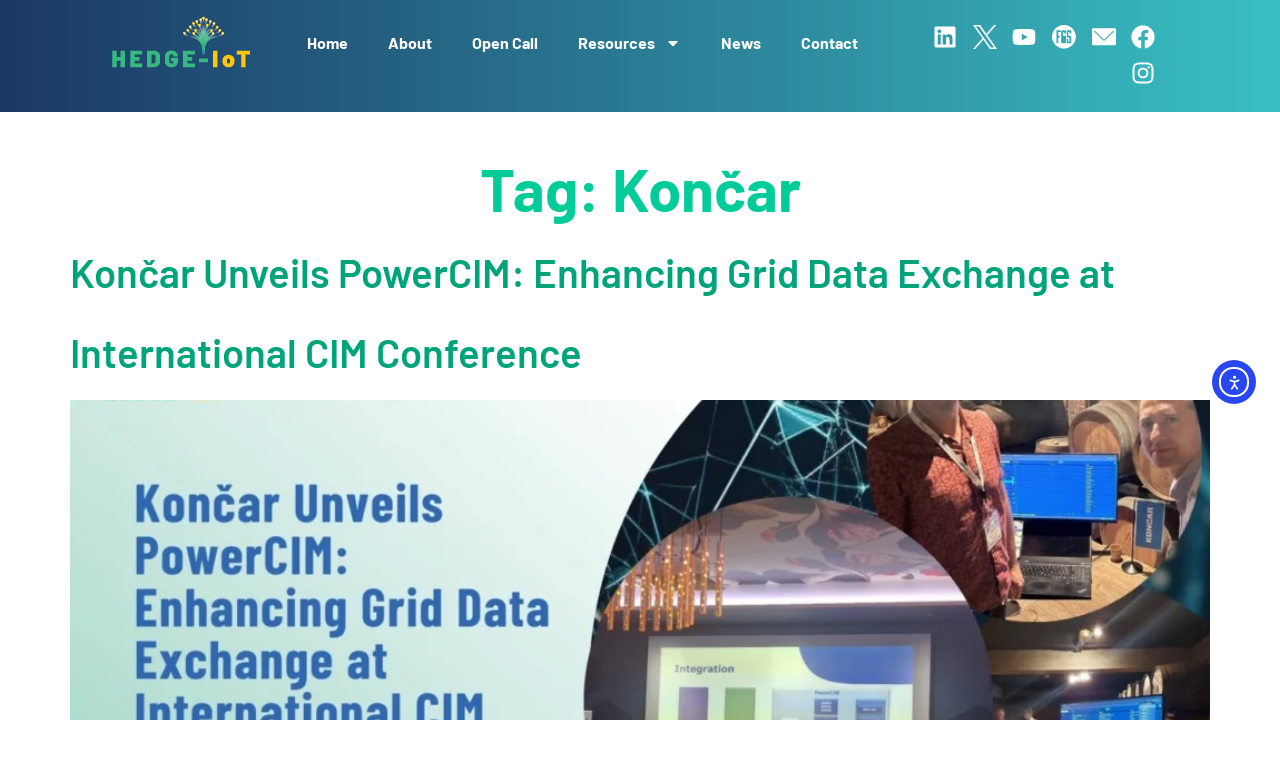

--- FILE ---
content_type: text/html; charset=UTF-8
request_url: https://hedgeiot.eu/tag/koncar/
body_size: 23779
content:
<!doctype html>
<html lang="en-US">
<head>
	<meta charset="UTF-8">
	<meta name="viewport" content="width=device-width, initial-scale=1">
	<link rel="profile" href="https://gmpg.org/xfn/11">
	<title>Končar &#8211; Hedgeiot</title>
<meta name='robots' content='max-image-preview:large' />
<script id="cookieyes" type="text/javascript" src="https://cdn-cookieyes.com/client_data/e1955dee37eb9e83a4ffaa69/script.js"></script><link rel='dns-prefetch' href='//cdn.jsdelivr.net' />
<link rel='dns-prefetch' href='//cdn.elementor.com' />
<style id='wp-img-auto-sizes-contain-inline-css'>
img:is([sizes=auto i],[sizes^="auto," i]){contain-intrinsic-size:3000px 1500px}
/*# sourceURL=wp-img-auto-sizes-contain-inline-css */
</style>
<link rel='stylesheet' id='fluentform-elementor-widget-css' href='https://hedgeiot.eu/wp-content/plugins/fluentform/assets/css/fluent-forms-elementor-widget.css' media='all' />
<style id='wp-emoji-styles-inline-css'>

	img.wp-smiley, img.emoji {
		display: inline !important;
		border: none !important;
		box-shadow: none !important;
		height: 1em !important;
		width: 1em !important;
		margin: 0 0.07em !important;
		vertical-align: -0.1em !important;
		background: none !important;
		padding: 0 !important;
	}
/*# sourceURL=wp-emoji-styles-inline-css */
</style>
<style id='global-styles-inline-css'>
:root{--wp--preset--aspect-ratio--square: 1;--wp--preset--aspect-ratio--4-3: 4/3;--wp--preset--aspect-ratio--3-4: 3/4;--wp--preset--aspect-ratio--3-2: 3/2;--wp--preset--aspect-ratio--2-3: 2/3;--wp--preset--aspect-ratio--16-9: 16/9;--wp--preset--aspect-ratio--9-16: 9/16;--wp--preset--color--black: #000000;--wp--preset--color--cyan-bluish-gray: #abb8c3;--wp--preset--color--white: #ffffff;--wp--preset--color--pale-pink: #f78da7;--wp--preset--color--vivid-red: #cf2e2e;--wp--preset--color--luminous-vivid-orange: #ff6900;--wp--preset--color--luminous-vivid-amber: #fcb900;--wp--preset--color--light-green-cyan: #7bdcb5;--wp--preset--color--vivid-green-cyan: #00d084;--wp--preset--color--pale-cyan-blue: #8ed1fc;--wp--preset--color--vivid-cyan-blue: #0693e3;--wp--preset--color--vivid-purple: #9b51e0;--wp--preset--gradient--vivid-cyan-blue-to-vivid-purple: linear-gradient(135deg,rgb(6,147,227) 0%,rgb(155,81,224) 100%);--wp--preset--gradient--light-green-cyan-to-vivid-green-cyan: linear-gradient(135deg,rgb(122,220,180) 0%,rgb(0,208,130) 100%);--wp--preset--gradient--luminous-vivid-amber-to-luminous-vivid-orange: linear-gradient(135deg,rgb(252,185,0) 0%,rgb(255,105,0) 100%);--wp--preset--gradient--luminous-vivid-orange-to-vivid-red: linear-gradient(135deg,rgb(255,105,0) 0%,rgb(207,46,46) 100%);--wp--preset--gradient--very-light-gray-to-cyan-bluish-gray: linear-gradient(135deg,rgb(238,238,238) 0%,rgb(169,184,195) 100%);--wp--preset--gradient--cool-to-warm-spectrum: linear-gradient(135deg,rgb(74,234,220) 0%,rgb(151,120,209) 20%,rgb(207,42,186) 40%,rgb(238,44,130) 60%,rgb(251,105,98) 80%,rgb(254,248,76) 100%);--wp--preset--gradient--blush-light-purple: linear-gradient(135deg,rgb(255,206,236) 0%,rgb(152,150,240) 100%);--wp--preset--gradient--blush-bordeaux: linear-gradient(135deg,rgb(254,205,165) 0%,rgb(254,45,45) 50%,rgb(107,0,62) 100%);--wp--preset--gradient--luminous-dusk: linear-gradient(135deg,rgb(255,203,112) 0%,rgb(199,81,192) 50%,rgb(65,88,208) 100%);--wp--preset--gradient--pale-ocean: linear-gradient(135deg,rgb(255,245,203) 0%,rgb(182,227,212) 50%,rgb(51,167,181) 100%);--wp--preset--gradient--electric-grass: linear-gradient(135deg,rgb(202,248,128) 0%,rgb(113,206,126) 100%);--wp--preset--gradient--midnight: linear-gradient(135deg,rgb(2,3,129) 0%,rgb(40,116,252) 100%);--wp--preset--font-size--small: 13px;--wp--preset--font-size--medium: 20px;--wp--preset--font-size--large: 36px;--wp--preset--font-size--x-large: 42px;--wp--preset--spacing--20: 0.44rem;--wp--preset--spacing--30: 0.67rem;--wp--preset--spacing--40: 1rem;--wp--preset--spacing--50: 1.5rem;--wp--preset--spacing--60: 2.25rem;--wp--preset--spacing--70: 3.38rem;--wp--preset--spacing--80: 5.06rem;--wp--preset--shadow--natural: 6px 6px 9px rgba(0, 0, 0, 0.2);--wp--preset--shadow--deep: 12px 12px 50px rgba(0, 0, 0, 0.4);--wp--preset--shadow--sharp: 6px 6px 0px rgba(0, 0, 0, 0.2);--wp--preset--shadow--outlined: 6px 6px 0px -3px rgb(255, 255, 255), 6px 6px rgb(0, 0, 0);--wp--preset--shadow--crisp: 6px 6px 0px rgb(0, 0, 0);}:root { --wp--style--global--content-size: 800px;--wp--style--global--wide-size: 1200px; }:where(body) { margin: 0; }.wp-site-blocks > .alignleft { float: left; margin-right: 2em; }.wp-site-blocks > .alignright { float: right; margin-left: 2em; }.wp-site-blocks > .aligncenter { justify-content: center; margin-left: auto; margin-right: auto; }:where(.wp-site-blocks) > * { margin-block-start: 24px; margin-block-end: 0; }:where(.wp-site-blocks) > :first-child { margin-block-start: 0; }:where(.wp-site-blocks) > :last-child { margin-block-end: 0; }:root { --wp--style--block-gap: 24px; }:root :where(.is-layout-flow) > :first-child{margin-block-start: 0;}:root :where(.is-layout-flow) > :last-child{margin-block-end: 0;}:root :where(.is-layout-flow) > *{margin-block-start: 24px;margin-block-end: 0;}:root :where(.is-layout-constrained) > :first-child{margin-block-start: 0;}:root :where(.is-layout-constrained) > :last-child{margin-block-end: 0;}:root :where(.is-layout-constrained) > *{margin-block-start: 24px;margin-block-end: 0;}:root :where(.is-layout-flex){gap: 24px;}:root :where(.is-layout-grid){gap: 24px;}.is-layout-flow > .alignleft{float: left;margin-inline-start: 0;margin-inline-end: 2em;}.is-layout-flow > .alignright{float: right;margin-inline-start: 2em;margin-inline-end: 0;}.is-layout-flow > .aligncenter{margin-left: auto !important;margin-right: auto !important;}.is-layout-constrained > .alignleft{float: left;margin-inline-start: 0;margin-inline-end: 2em;}.is-layout-constrained > .alignright{float: right;margin-inline-start: 2em;margin-inline-end: 0;}.is-layout-constrained > .aligncenter{margin-left: auto !important;margin-right: auto !important;}.is-layout-constrained > :where(:not(.alignleft):not(.alignright):not(.alignfull)){max-width: var(--wp--style--global--content-size);margin-left: auto !important;margin-right: auto !important;}.is-layout-constrained > .alignwide{max-width: var(--wp--style--global--wide-size);}body .is-layout-flex{display: flex;}.is-layout-flex{flex-wrap: wrap;align-items: center;}.is-layout-flex > :is(*, div){margin: 0;}body .is-layout-grid{display: grid;}.is-layout-grid > :is(*, div){margin: 0;}body{padding-top: 0px;padding-right: 0px;padding-bottom: 0px;padding-left: 0px;}a:where(:not(.wp-element-button)){text-decoration: underline;}:root :where(.wp-element-button, .wp-block-button__link){background-color: #32373c;border-width: 0;color: #fff;font-family: inherit;font-size: inherit;font-style: inherit;font-weight: inherit;letter-spacing: inherit;line-height: inherit;padding-top: calc(0.667em + 2px);padding-right: calc(1.333em + 2px);padding-bottom: calc(0.667em + 2px);padding-left: calc(1.333em + 2px);text-decoration: none;text-transform: inherit;}.has-black-color{color: var(--wp--preset--color--black) !important;}.has-cyan-bluish-gray-color{color: var(--wp--preset--color--cyan-bluish-gray) !important;}.has-white-color{color: var(--wp--preset--color--white) !important;}.has-pale-pink-color{color: var(--wp--preset--color--pale-pink) !important;}.has-vivid-red-color{color: var(--wp--preset--color--vivid-red) !important;}.has-luminous-vivid-orange-color{color: var(--wp--preset--color--luminous-vivid-orange) !important;}.has-luminous-vivid-amber-color{color: var(--wp--preset--color--luminous-vivid-amber) !important;}.has-light-green-cyan-color{color: var(--wp--preset--color--light-green-cyan) !important;}.has-vivid-green-cyan-color{color: var(--wp--preset--color--vivid-green-cyan) !important;}.has-pale-cyan-blue-color{color: var(--wp--preset--color--pale-cyan-blue) !important;}.has-vivid-cyan-blue-color{color: var(--wp--preset--color--vivid-cyan-blue) !important;}.has-vivid-purple-color{color: var(--wp--preset--color--vivid-purple) !important;}.has-black-background-color{background-color: var(--wp--preset--color--black) !important;}.has-cyan-bluish-gray-background-color{background-color: var(--wp--preset--color--cyan-bluish-gray) !important;}.has-white-background-color{background-color: var(--wp--preset--color--white) !important;}.has-pale-pink-background-color{background-color: var(--wp--preset--color--pale-pink) !important;}.has-vivid-red-background-color{background-color: var(--wp--preset--color--vivid-red) !important;}.has-luminous-vivid-orange-background-color{background-color: var(--wp--preset--color--luminous-vivid-orange) !important;}.has-luminous-vivid-amber-background-color{background-color: var(--wp--preset--color--luminous-vivid-amber) !important;}.has-light-green-cyan-background-color{background-color: var(--wp--preset--color--light-green-cyan) !important;}.has-vivid-green-cyan-background-color{background-color: var(--wp--preset--color--vivid-green-cyan) !important;}.has-pale-cyan-blue-background-color{background-color: var(--wp--preset--color--pale-cyan-blue) !important;}.has-vivid-cyan-blue-background-color{background-color: var(--wp--preset--color--vivid-cyan-blue) !important;}.has-vivid-purple-background-color{background-color: var(--wp--preset--color--vivid-purple) !important;}.has-black-border-color{border-color: var(--wp--preset--color--black) !important;}.has-cyan-bluish-gray-border-color{border-color: var(--wp--preset--color--cyan-bluish-gray) !important;}.has-white-border-color{border-color: var(--wp--preset--color--white) !important;}.has-pale-pink-border-color{border-color: var(--wp--preset--color--pale-pink) !important;}.has-vivid-red-border-color{border-color: var(--wp--preset--color--vivid-red) !important;}.has-luminous-vivid-orange-border-color{border-color: var(--wp--preset--color--luminous-vivid-orange) !important;}.has-luminous-vivid-amber-border-color{border-color: var(--wp--preset--color--luminous-vivid-amber) !important;}.has-light-green-cyan-border-color{border-color: var(--wp--preset--color--light-green-cyan) !important;}.has-vivid-green-cyan-border-color{border-color: var(--wp--preset--color--vivid-green-cyan) !important;}.has-pale-cyan-blue-border-color{border-color: var(--wp--preset--color--pale-cyan-blue) !important;}.has-vivid-cyan-blue-border-color{border-color: var(--wp--preset--color--vivid-cyan-blue) !important;}.has-vivid-purple-border-color{border-color: var(--wp--preset--color--vivid-purple) !important;}.has-vivid-cyan-blue-to-vivid-purple-gradient-background{background: var(--wp--preset--gradient--vivid-cyan-blue-to-vivid-purple) !important;}.has-light-green-cyan-to-vivid-green-cyan-gradient-background{background: var(--wp--preset--gradient--light-green-cyan-to-vivid-green-cyan) !important;}.has-luminous-vivid-amber-to-luminous-vivid-orange-gradient-background{background: var(--wp--preset--gradient--luminous-vivid-amber-to-luminous-vivid-orange) !important;}.has-luminous-vivid-orange-to-vivid-red-gradient-background{background: var(--wp--preset--gradient--luminous-vivid-orange-to-vivid-red) !important;}.has-very-light-gray-to-cyan-bluish-gray-gradient-background{background: var(--wp--preset--gradient--very-light-gray-to-cyan-bluish-gray) !important;}.has-cool-to-warm-spectrum-gradient-background{background: var(--wp--preset--gradient--cool-to-warm-spectrum) !important;}.has-blush-light-purple-gradient-background{background: var(--wp--preset--gradient--blush-light-purple) !important;}.has-blush-bordeaux-gradient-background{background: var(--wp--preset--gradient--blush-bordeaux) !important;}.has-luminous-dusk-gradient-background{background: var(--wp--preset--gradient--luminous-dusk) !important;}.has-pale-ocean-gradient-background{background: var(--wp--preset--gradient--pale-ocean) !important;}.has-electric-grass-gradient-background{background: var(--wp--preset--gradient--electric-grass) !important;}.has-midnight-gradient-background{background: var(--wp--preset--gradient--midnight) !important;}.has-small-font-size{font-size: var(--wp--preset--font-size--small) !important;}.has-medium-font-size{font-size: var(--wp--preset--font-size--medium) !important;}.has-large-font-size{font-size: var(--wp--preset--font-size--large) !important;}.has-x-large-font-size{font-size: var(--wp--preset--font-size--x-large) !important;}
:root :where(.wp-block-pullquote){font-size: 1.5em;line-height: 1.6;}
/*# sourceURL=global-styles-inline-css */
</style>
<link rel='stylesheet' id='ctf_styles-css' href='https://hedgeiot.eu/wp-content/plugins/custom-twitter-feeds/css/ctf-styles.min.css' media='all' />
<link rel='stylesheet' id='select2-css-css' href='https://cdn.jsdelivr.net/npm/select2@4.1.0-rc.0/dist/css/select2.min.css' media='all' />
<link rel='stylesheet' id='ea11y-widget-fonts-css' href='https://hedgeiot.eu/wp-content/plugins/pojo-accessibility/assets/build/fonts.css' media='all' />
<link rel='stylesheet' id='ea11y-skip-link-css' href='https://hedgeiot.eu/wp-content/plugins/pojo-accessibility/assets/build/skip-link.css' media='all' />
<link rel='stylesheet' id='hello-elementor-css' href='https://hedgeiot.eu/wp-content/themes/hello-elementor/assets/css/reset.css' media='all' />
<link rel='stylesheet' id='hello-elementor-theme-style-css' href='https://hedgeiot.eu/wp-content/themes/hello-elementor/assets/css/theme.css' media='all' />
<link rel='stylesheet' id='hello-elementor-header-footer-css' href='https://hedgeiot.eu/wp-content/themes/hello-elementor/assets/css/header-footer.css' media='all' />
<link rel='stylesheet' id='elementor-frontend-css' href='https://hedgeiot.eu/wp-content/uploads/elementor/css/custom-frontend.min.css' media='all' />
<link rel='stylesheet' id='elementor-post-9-css' href='https://hedgeiot.eu/wp-content/uploads/elementor/css/post-9.css' media='all' />
<link rel='stylesheet' id='widget-image-css' href='https://hedgeiot.eu/wp-content/plugins/elementor/assets/css/widget-image.min.css' media='all' />
<link rel='stylesheet' id='widget-nav-menu-css' href='https://hedgeiot.eu/wp-content/uploads/elementor/css/custom-pro-widget-nav-menu.min.css' media='all' />
<link rel='stylesheet' id='widget-social-icons-css' href='https://hedgeiot.eu/wp-content/plugins/elementor/assets/css/widget-social-icons.min.css' media='all' />
<link rel='stylesheet' id='e-apple-webkit-css' href='https://hedgeiot.eu/wp-content/uploads/elementor/css/custom-apple-webkit.min.css' media='all' />
<link rel='stylesheet' id='widget-heading-css' href='https://hedgeiot.eu/wp-content/plugins/elementor/assets/css/widget-heading.min.css' media='all' />
<link rel='stylesheet' id='fluent-form-styles-css' href='https://hedgeiot.eu/wp-content/plugins/fluentform/assets/css/fluent-forms-public.css' media='all' />
<link rel='stylesheet' id='fluentform-public-default-css' href='https://hedgeiot.eu/wp-content/plugins/fluentform/assets/css/fluentform-public-default.css' media='all' />
<link rel='stylesheet' id='elementor-post-123-css' href='https://hedgeiot.eu/wp-content/uploads/elementor/css/post-123.css' media='all' />
<link rel='stylesheet' id='elementor-post-156-css' href='https://hedgeiot.eu/wp-content/uploads/elementor/css/post-156.css' media='all' />
<link rel='stylesheet' id='bootstrap-css-css' href='https://cdn.jsdelivr.net/npm/bootstrap@5.3.0/dist/css/bootstrap.min.css' media='all' />
<link rel='stylesheet' id='elementor-gf-local-roboto-css' href='https://hedgeiot.eu/wp-content/uploads/elementor/google-fonts/css/roboto.css' media='all' />
<link rel='stylesheet' id='elementor-gf-local-robotoslab-css' href='https://hedgeiot.eu/wp-content/uploads/elementor/google-fonts/css/robotoslab.css' media='all' />
<link rel='stylesheet' id='elementor-gf-local-barlow-css' href='https://hedgeiot.eu/wp-content/uploads/elementor/google-fonts/css/barlow.css' media='all' />
<script src="https://hedgeiot.eu/wp-includes/js/jquery/jquery.min.js" id="jquery-core-js"></script>
<script src="https://hedgeiot.eu/wp-includes/js/jquery/jquery-migrate.min.js" id="jquery-migrate-js"></script>
<link rel="https://api.w.org/" href="https://hedgeiot.eu/wp-json/" /><link rel="alternate" title="JSON" type="application/json" href="https://hedgeiot.eu/wp-json/wp/v2/tags/65" /><link rel="EditURI" type="application/rsd+xml" title="RSD" href="https://hedgeiot.eu/xmlrpc.php?rsd" />
<meta name="generator" content="Elementor 3.34.1; features: e_font_icon_svg, additional_custom_breakpoints; settings: css_print_method-external, google_font-enabled, font_display-swap">
			<style>
				.e-con.e-parent:nth-of-type(n+4):not(.e-lazyloaded):not(.e-no-lazyload),
				.e-con.e-parent:nth-of-type(n+4):not(.e-lazyloaded):not(.e-no-lazyload) * {
					background-image: none !important;
				}
				@media screen and (max-height: 1024px) {
					.e-con.e-parent:nth-of-type(n+3):not(.e-lazyloaded):not(.e-no-lazyload),
					.e-con.e-parent:nth-of-type(n+3):not(.e-lazyloaded):not(.e-no-lazyload) * {
						background-image: none !important;
					}
				}
				@media screen and (max-height: 640px) {
					.e-con.e-parent:nth-of-type(n+2):not(.e-lazyloaded):not(.e-no-lazyload),
					.e-con.e-parent:nth-of-type(n+2):not(.e-lazyloaded):not(.e-no-lazyload) * {
						background-image: none !important;
					}
				}
			</style>
			<style>.wp-block-gallery.is-cropped .blocks-gallery-item picture{height:100%;width:100%;}</style><script>jQuery(document).ready(function($) {
	// Add role=link to all <a> tags
    $('a').attr('role', 'link');
    
    // Fix aria-hidden-focus for accessibility plugin panel
    $('#sitelinx-toolbar').removeAttr('aria-hidden');
       
    // Accessibility panel add focus
    // Make each <p> element focusable
    $('.sitelinx-main-nav p').attr('tabindex', '0');

    // Handle focus and blur events for visual feedback
    $('.sitelinx-main-nav p').on('focus', function() {
        $(this).addClass('focused');
    }).on('blur', function() {
        $(this).removeClass('focused');
    });

    // Accessibility add keyboard navigation
    // Handle keypress events (Enter or Space)
    $('.sitelinx-main-nav p').on('keydown', function(e) {
        if (e.key === 'Enter' || e.key === ' ') {
            $(this).trigger('click');
            e.preventDefault();  // Prevent default scrolling behavior
        }
    });
	
	// Add autocomplete to input
	$('#ff_2_names_first_name_').attr('autocomplete', 'name');
	$('#ff_2_email').attr('autocomplete', 'email');
	$('#ff_2_2_names_first_name_').attr('autocomplete', 'name');
	$('#ff_2_2_email').attr('autocomplete', 'email');
	$('#ff_1_names_first_name_').attr('autocomplete', 'name');
	$('#ff_1_email').attr('autocomplete', 'email');
	
	// Replace tab <a> with <span>
	$(".elementor-tab-title a").replaceWith(function() { 
        return "<span>" + this.innerHTML + "</span>"; 
    }); 
	
	// Reach toggles with keyboard
	$( '.elementor-toggle-icon' ).attr( 'tabindex', '0' );
	$( '.elementor-toggle-icon' ).attr( 'aria-hidden', 'false' );
	
	// Social SVG's meaningfull
	$('.elementor-social-icon svg').attr('role','img');
	$('.elementor-social-icon-youtube svg').attr('title', 'Youtube logo');
	$('.elementor-social-icon-linkedin svg').attr('title', 'Linkedin logo');
	$('.elementor-repeater-item-612ef7b svg').attr('title', 'F6S logo');
	$('.elementor-social-icon-F6S svg').attr('aria-label', 'F6S logo');
	$('.elementor-repeater-item-759d3ac svg').attr('title', 'X logo');
	$('.elementor-social-icon-Twitter svg').attr('aria-label', 'X logo');
	$('.elementor-repeater-item-c54a399 svg').attr('title', 'Email logo');
	$('.elementor-social-icon-Mail svg').attr('aria-label', 'Email logo');
	$('a.ctf-tweet-text-media-wrap').attr('aria-label', 'More images');
	$('.elementor-social-icon-facebook svg').attr('title', 'Facebook');
	$('.elementor-social-icon-instagram svg').attr('title', 'Instagram');
	
	//Access readme with keyboard nav
	$('.elementor-post__read-more').attr( 'tabindex', '0' );
	
	// Link name in news thumb
	$( '.elementor-post__thumbnail__link' ).attr( 'aria-label', 'Featured image' );	
	
	// Elementor loop item fix
	$('.elementor-loop-container').removeAttr('role');
	
	$('[role="listitem"]').each(function() {
		var parent = $(this).parent()[0];
		if (!(parent && (parent.tagName === 'UL' || parent.tagName === 'OL'))) {
			$(this).removeAttr('role');
		}
	});

	$('.elementor-social-icons-wrapper[role="list"]').removeAttr('role');
	$('.elementor-posts-container[role="list"]').removeAttr('role');
	$('.elementor-posts-container[role="list"]').each(function() {
    $(this).children('article').each(function() {
      // Step 1: Add role="listitem" to each article
      $(this).attr('role', 'listitem');
    });
  });	
	
});</script><style class="wpcode-css-snippet">h1.entry-title{
	color: #00CC99;
    text-align: center;
    margin-top: 40px;
}

/* Accessibility pannel focus */
.sitelinx-main-nav p.focused {
    background-color: #e0e0e0; 
    border: 2px solid #0056b3; 
    transition: background-color 0.3s, border 0.3s; 
}

/* Footer Twitter embed */

.footer-twitter a { 
	color: #008462 ;
}

.footer-twitter span.ctf-header-follow {
	background: #1377b4 !important;
}

.footer-twitter p a {
	text-decoration: underline;
}

.single-post .entry-title,
.single-post .tag-links a {
	color:#008462;
}

@media screen and (min-width: 1024px) { .about-flip1 .elementor-flip-box__layer.elementor-flip-box__front p.elementor-flip-box__layer__title {
    position: absolute;
    left: 107px;
    top:83px;
 }
}


@media screen and (max-width: 1023px) { .about-flip1 .elementor-flip-box__layer.elementor-flip-box__front p.elementor-flip-box__layer__title {
    position: absolute;
    left: 107px;
    top: 83px;
 }
}

@media screen and (min-width: 1024px) { .about-flip2 .elementor-flip-box__layer.elementor-flip-box__front p.elementor-flip-box__layer__title {
    position: absolute;
    left: 107px;
    top: 70px;
 }
}

@media screen and (max-width: 1023px) {
    .about-flip1 .about-flip1-mobile.elementor-flip-box__layer.elementor-flip-boxA__front h3.elementor-flip-box__layer__title {
    position: absolute;
    left: 107px;
    top: 83px;
 }
}

@media screen and (min-width: 1024px) {
.about-flip1.about-flip-odd.elementor-flip-box__layer.elementor-flip-box__front h3.elementor-flip-box__layer__title {
    position: absolute;
    left: 107px;
    top: px;
 }
}

@media screen and (min-width: 1024px) { .about-flip1 .elementor-flip-box__layer.elementor-flip-box__front h3.elementor-flip-box__layer__title {
    position: absolute;
    left: 107px;
    top: 93px;
 }
}

@media screen and (min-width: 1024px) { .about-flip1 .elementor-flip-box__layer.elementor-flip-box__front h3.elementor-flip-box__layer__title {
    position: absolute;
    left: 107px;
    top: 93px;
 }
}

@media screen and (max-width: 1023px) { .about-flip1.about-flip-odd .elementor-flip-box__layer.elementor-flip-box__front h3.elementor-flip-box__layer__title {
    position: absolute;
    left: 107px;
    top: 80px;
 }
}

.elementor-widget-container p a {
	color: #008462;
	text-decoration: underline;
}

.cky-audit-table-element h3 {
	color: #00a47b;
}

.main-color {
	color: #003366;
}</style><script>document.addEventListener('DOMContentLoaded', function() {

    let lastOpenedAccordion = null;

    const buttonContainers = document.querySelectorAll(".button-container");

    buttonContainers.forEach((container) => {

        const button = container.querySelector(".elementor-button");

        if (button) {
            button.addEventListener("click", function(event) {
                event.preventDefault();

                const accordionId = container.getAttribute("data-target-accordion");

                const accordion = document.getElementById(accordionId);

                if (accordion) {

                    

                    if (lastOpenedAccordion && lastOpenedAccordion !== accordion) {
                        const lastAccordionTitle = lastOpenedAccordion.querySelector(".elementor-toggle-title");
                        if (lastAccordionTitle) {
                            lastAccordionTitle.click();
                        }
                    }
                    
                    setTimeout(function() {
                       accordion.scrollIntoView({ behavior: 'smooth' });
                        
                        const accordionTitle = accordion.querySelector(".elementor-toggle-title");
                        if (accordionTitle) {
                            accordionTitle.click();
                        }
						 
                    }, 500);

                    lastOpenedAccordion = accordion;

                }
            })
        }
    })

})</script><link rel="icon" href="https://hedgeiot.eu/wp-content/uploads/2024/02/favicon.svg" sizes="32x32" />
<link rel="icon" href="https://hedgeiot.eu/wp-content/uploads/2024/02/favicon.svg" sizes="192x192" />
<link rel="apple-touch-icon" href="https://hedgeiot.eu/wp-content/uploads/2024/02/favicon.svg" />
<meta name="msapplication-TileImage" content="https://hedgeiot.eu/wp-content/uploads/2024/02/favicon.svg" />
		<style id="wp-custom-css">
			/* Fix overlay mobile */

html,  body {
    overflow-x: hidden;
}

/* Blog grid author color */

.blog-grid span.elementor-post-author {
    color: #0066CC;
}

/* About page logo buttons */

.main-button .elementor-button-content-wrapper {
    display: inline-grid;
    justify-content: center;
    gap: 10px;
}

.main-button a.elementor-button.elementor-button-link.elementor-size-sm:hover {
	color: white;
}

.main-button span.elementor-button-text {
    font-weight: 500;
	  color: white;
}

/* Twitter feed footer */

.ctf-feed-2.ctf-fixed-height {
	border-radius: 11px;
}

/* Post titles color (white on rest of the site) */

.single-post header.page-header h1.entry-title {
	color: #003366;
}		</style>
		</head>
<body class="archive tag tag-koncar tag-65 wp-custom-logo wp-embed-responsive wp-theme-hello-elementor ally-default hello-elementor-default elementor-default elementor-kit-9">

		<script>
			const onSkipLinkClick = () => {
				const htmlElement = document.querySelector('html');

				htmlElement.style['scroll-behavior'] = 'smooth';

				setTimeout( () => htmlElement.style['scroll-behavior'] = null, 1000 );
			}
			document.addEventListener("DOMContentLoaded", () => {
				if (!document.querySelector('#content')) {
					document.querySelector('.ea11y-skip-to-content-link').remove();
				}
			});
		</script>
		<nav aria-label="Skip to content navigation">
			<a class="ea11y-skip-to-content-link"
				href="#content"
				tabindex="1"
				onclick="onSkipLinkClick()"
			>
				Skip to content
				<svg width="24" height="24" viewBox="0 0 24 24" fill="none" role="presentation">
					<path d="M18 6V12C18 12.7956 17.6839 13.5587 17.1213 14.1213C16.5587 14.6839 15.7956 15 15 15H5M5 15L9 11M5 15L9 19"
								stroke="black"
								stroke-width="1.5"
								stroke-linecap="round"
								stroke-linejoin="round"
					/>
				</svg>
			</a>
			<div class="ea11y-skip-to-content-backdrop"></div>
		</nav>

		

		<header data-elementor-type="header" data-elementor-id="123" class="elementor elementor-123 elementor-location-header" data-elementor-post-type="elementor_library">
			<div class="elementor-element elementor-element-901546e e-con-full e-flex e-con e-parent" data-id="901546e" data-element_type="container" data-settings="{&quot;background_background&quot;:&quot;gradient&quot;}">
		<div class="elementor-element elementor-element-2b142f3 e-con-full e-flex e-con e-child" data-id="2b142f3" data-element_type="container">
				<div class="elementor-element elementor-element-b210c28 elementor-widget elementor-widget-theme-site-logo elementor-widget-image" data-id="b210c28" data-element_type="widget" data-widget_type="theme-site-logo.default">
				<div class="elementor-widget-container">
											<a href="https://hedgeiot.eu">
			<img fetchpriority="high" width="1280" height="800" src="https://hedgeiot.eu/wp-content/uploads/2024/02/HEDGE-IoT-LOGO_HEDGE-IoT_H.svg" class="attachment-full size-full wp-image-30" alt="HEDGE-IoT logo" />				</a>
											</div>
				</div>
				</div>
		<div class="elementor-element elementor-element-f9539e7 e-con-full e-flex e-con e-child" data-id="f9539e7" data-element_type="container">
				<div class="elementor-element elementor-element-66b5e22 elementor-nav-menu--stretch elementor-nav-menu__text-align-center elementor-nav-menu__align-center elementor-nav-menu--dropdown-tablet elementor-nav-menu--toggle elementor-nav-menu--burger elementor-widget elementor-widget-nav-menu" data-id="66b5e22" data-element_type="widget" data-settings="{&quot;full_width&quot;:&quot;stretch&quot;,&quot;layout&quot;:&quot;horizontal&quot;,&quot;submenu_icon&quot;:{&quot;value&quot;:&quot;&lt;svg aria-hidden=\&quot;true\&quot; class=\&quot;e-font-icon-svg e-fas-caret-down\&quot; viewBox=\&quot;0 0 320 512\&quot; xmlns=\&quot;http:\/\/www.w3.org\/2000\/svg\&quot;&gt;&lt;path d=\&quot;M31.3 192h257.3c17.8 0 26.7 21.5 14.1 34.1L174.1 354.8c-7.8 7.8-20.5 7.8-28.3 0L17.2 226.1C4.6 213.5 13.5 192 31.3 192z\&quot;&gt;&lt;\/path&gt;&lt;\/svg&gt;&quot;,&quot;library&quot;:&quot;fa-solid&quot;},&quot;toggle&quot;:&quot;burger&quot;}" data-widget_type="nav-menu.default">
				<div class="elementor-widget-container">
								<nav aria-label="Menu" class="elementor-nav-menu--main elementor-nav-menu__container elementor-nav-menu--layout-horizontal e--pointer-underline e--animation-fade">
				<ul id="menu-1-66b5e22" class="elementor-nav-menu"><li class="menu-item menu-item-type-post_type menu-item-object-page menu-item-home menu-item-155"><a href="https://hedgeiot.eu/" class="elementor-item">Home</a></li>
<li class="menu-item menu-item-type-post_type menu-item-object-page menu-item-154"><a href="https://hedgeiot.eu/about/" class="elementor-item">About</a></li>
<li class="menu-item menu-item-type-post_type menu-item-object-page menu-item-1532"><a href="https://hedgeiot.eu/open-call/" class="elementor-item">Open Call</a></li>
<li class="menu-item menu-item-type-post_type menu-item-object-page menu-item-has-children menu-item-315"><a href="https://hedgeiot.eu/resources/" class="elementor-item">Resources</a>
<ul class="sub-menu elementor-nav-menu--dropdown">
	<li class="menu-item menu-item-type-post_type menu-item-object-page menu-item-1899"><a href="https://hedgeiot.eu/resources/public-deliverables/" class="elementor-sub-item">Public Deliverables</a></li>
	<li class="menu-item menu-item-type-post_type menu-item-object-page menu-item-1900"><a href="https://hedgeiot.eu/resources/publications/" class="elementor-sub-item">Publications</a></li>
	<li class="menu-item menu-item-type-post_type menu-item-object-page menu-item-1903"><a href="https://hedgeiot.eu/resources/press-kit-2/" class="elementor-sub-item">Press Kit</a></li>
	<li class="menu-item menu-item-type-post_type menu-item-object-page menu-item-1902"><a href="https://hedgeiot.eu/resources/promo-materials/" class="elementor-sub-item">Promo Materials</a></li>
	<li class="menu-item menu-item-type-post_type menu-item-object-page menu-item-1901"><a href="https://hedgeiot.eu/resources/press-releases/" class="elementor-sub-item">Press Releases</a></li>
	<li class="menu-item menu-item-type-post_type menu-item-object-page menu-item-1898"><a href="https://hedgeiot.eu/resources/videos/" class="elementor-sub-item">Videos</a></li>
</ul>
</li>
<li class="menu-item menu-item-type-post_type menu-item-object-page current_page_parent menu-item-564"><a href="https://hedgeiot.eu/news/" class="elementor-item">News</a></li>
<li class="menu-item menu-item-type-post_type menu-item-object-page menu-item-314"><a href="https://hedgeiot.eu/contact/" class="elementor-item">Contact</a></li>
</ul>			</nav>
					<div class="elementor-menu-toggle" role="button" tabindex="0" aria-label="Menu Toggle" aria-expanded="false">
			<svg aria-hidden="true" role="presentation" class="elementor-menu-toggle__icon--open e-font-icon-svg e-eicon-menu-bar" viewBox="0 0 1000 1000" xmlns="http://www.w3.org/2000/svg"><path d="M104 333H896C929 333 958 304 958 271S929 208 896 208H104C71 208 42 237 42 271S71 333 104 333ZM104 583H896C929 583 958 554 958 521S929 458 896 458H104C71 458 42 487 42 521S71 583 104 583ZM104 833H896C929 833 958 804 958 771S929 708 896 708H104C71 708 42 737 42 771S71 833 104 833Z"></path></svg><svg aria-hidden="true" role="presentation" class="elementor-menu-toggle__icon--close e-font-icon-svg e-eicon-close" viewBox="0 0 1000 1000" xmlns="http://www.w3.org/2000/svg"><path d="M742 167L500 408 258 167C246 154 233 150 217 150 196 150 179 158 167 167 154 179 150 196 150 212 150 229 154 242 171 254L408 500 167 742C138 771 138 800 167 829 196 858 225 858 254 829L496 587 738 829C750 842 767 846 783 846 800 846 817 842 829 829 842 817 846 804 846 783 846 767 842 750 829 737L588 500 833 258C863 229 863 200 833 171 804 137 775 137 742 167Z"></path></svg>		</div>
					<nav class="elementor-nav-menu--dropdown elementor-nav-menu__container" aria-hidden="true">
				<ul id="menu-2-66b5e22" class="elementor-nav-menu"><li class="menu-item menu-item-type-post_type menu-item-object-page menu-item-home menu-item-155"><a href="https://hedgeiot.eu/" class="elementor-item" tabindex="-1">Home</a></li>
<li class="menu-item menu-item-type-post_type menu-item-object-page menu-item-154"><a href="https://hedgeiot.eu/about/" class="elementor-item" tabindex="-1">About</a></li>
<li class="menu-item menu-item-type-post_type menu-item-object-page menu-item-1532"><a href="https://hedgeiot.eu/open-call/" class="elementor-item" tabindex="-1">Open Call</a></li>
<li class="menu-item menu-item-type-post_type menu-item-object-page menu-item-has-children menu-item-315"><a href="https://hedgeiot.eu/resources/" class="elementor-item" tabindex="-1">Resources</a>
<ul class="sub-menu elementor-nav-menu--dropdown">
	<li class="menu-item menu-item-type-post_type menu-item-object-page menu-item-1899"><a href="https://hedgeiot.eu/resources/public-deliverables/" class="elementor-sub-item" tabindex="-1">Public Deliverables</a></li>
	<li class="menu-item menu-item-type-post_type menu-item-object-page menu-item-1900"><a href="https://hedgeiot.eu/resources/publications/" class="elementor-sub-item" tabindex="-1">Publications</a></li>
	<li class="menu-item menu-item-type-post_type menu-item-object-page menu-item-1903"><a href="https://hedgeiot.eu/resources/press-kit-2/" class="elementor-sub-item" tabindex="-1">Press Kit</a></li>
	<li class="menu-item menu-item-type-post_type menu-item-object-page menu-item-1902"><a href="https://hedgeiot.eu/resources/promo-materials/" class="elementor-sub-item" tabindex="-1">Promo Materials</a></li>
	<li class="menu-item menu-item-type-post_type menu-item-object-page menu-item-1901"><a href="https://hedgeiot.eu/resources/press-releases/" class="elementor-sub-item" tabindex="-1">Press Releases</a></li>
	<li class="menu-item menu-item-type-post_type menu-item-object-page menu-item-1898"><a href="https://hedgeiot.eu/resources/videos/" class="elementor-sub-item" tabindex="-1">Videos</a></li>
</ul>
</li>
<li class="menu-item menu-item-type-post_type menu-item-object-page current_page_parent menu-item-564"><a href="https://hedgeiot.eu/news/" class="elementor-item" tabindex="-1">News</a></li>
<li class="menu-item menu-item-type-post_type menu-item-object-page menu-item-314"><a href="https://hedgeiot.eu/contact/" class="elementor-item" tabindex="-1">Contact</a></li>
</ul>			</nav>
						</div>
				</div>
				</div>
		<div class="elementor-element elementor-element-fde3941 elementor-hidden-tablet elementor-hidden-mobile e-flex e-con-boxed e-con e-child" data-id="fde3941" data-element_type="container">
					<div class="e-con-inner">
				<div class="elementor-element elementor-element-dd3a2bf e-grid-align-right elementor-shape-rounded elementor-grid-0 elementor-widget elementor-widget-social-icons" data-id="dd3a2bf" data-element_type="widget" data-widget_type="social-icons.default">
				<div class="elementor-widget-container">
							<div class="elementor-social-icons-wrapper elementor-grid" role="list">
							<span class="elementor-grid-item" role="listitem">
					<a class="elementor-icon elementor-social-icon elementor-social-icon-linkedin elementor-repeater-item-ab845a5" href="https://www.linkedin.com/company/hedge-iot/" target="_blank">
						<span class="elementor-screen-only">Linkedin</span>
						<svg aria-hidden="true" class="e-font-icon-svg e-fab-linkedin" viewBox="0 0 448 512" xmlns="http://www.w3.org/2000/svg"><path d="M416 32H31.9C14.3 32 0 46.5 0 64.3v383.4C0 465.5 14.3 480 31.9 480H416c17.6 0 32-14.5 32-32.3V64.3c0-17.8-14.4-32.3-32-32.3zM135.4 416H69V202.2h66.5V416zm-33.2-243c-21.3 0-38.5-17.3-38.5-38.5S80.9 96 102.2 96c21.2 0 38.5 17.3 38.5 38.5 0 21.3-17.2 38.5-38.5 38.5zm282.1 243h-66.4V312c0-24.8-.5-56.7-34.5-56.7-34.6 0-39.9 27-39.9 54.9V416h-66.4V202.2h63.7v29.2h.9c8.9-16.8 30.6-34.5 62.9-34.5 67.2 0 79.7 44.3 79.7 101.9V416z"></path></svg>					</a>
				</span>
							<span class="elementor-grid-item" role="listitem">
					<a class="elementor-icon elementor-social-icon elementor-social-icon-Twitter - X elementor-repeater-item-759d3ac" href="https://twitter.com/i/flow/login?redirect_after_login=%2FHEDGE_IoT" target="_blank">
						<span class="elementor-screen-only">Twitter - X</span>
						<svg xmlns="http://www.w3.org/2000/svg" width="21" height="21" viewBox="0 0 21 21" fill="none"><path fill-rule="evenodd" clip-rule="evenodd" d="M0.128579 0.17924C0.199381 0.277764 1.83729 2.6065 3.76882 5.35407C5.70011 8.10165 7.48649 10.6425 7.73844 11.0007C7.99039 11.3587 8.1964 11.6589 8.1964 11.6677C8.1964 11.6765 8.10263 11.7894 7.98802 11.9187C7.87341 12.0479 7.55042 12.4138 7.2703 12.7318C6.99017 13.0498 6.51824 13.5857 6.2213 13.9229C5.92436 14.2601 5.40199 14.8531 5.06029 15.2412C4.71884 15.6293 4.10459 16.3266 3.69541 16.7912C2.42998 18.2281 2.24741 18.4356 1.28414 19.5314C0.769818 20.1165 0.276576 20.676 0.188015 20.7747C0.0994536 20.8735 0.0272313 20.9644 0.0272313 20.9771C0.0272313 20.9919 0.350219 21 0.937469 21H1.84771L2.8484 19.861C3.39871 19.2344 3.94168 18.6178 4.05487 18.4906C4.29971 18.2157 6.16636 16.0944 6.32312 15.9128C6.38326 15.8434 6.4704 15.7444 6.51705 15.6931C6.5637 15.6418 6.93097 15.225 7.33305 14.7671C7.73536 14.3091 8.0754 13.9234 8.08889 13.9095C8.10239 13.8958 8.31527 13.6539 8.56201 13.3718C8.80875 13.0898 9.01831 12.859 9.02755 12.859C9.03678 12.859 10.3046 14.6517 11.8447 16.8428C13.3848 19.0339 14.6725 20.8654 14.7061 20.9128L14.7672 20.9991L17.8896 20.9995C20.4571 21 21.0098 20.9947 20.9999 20.9697C20.9894 20.9431 19.4936 18.8121 15.6559 13.3563C12.8932 9.42872 12.5257 8.90095 12.5364 8.87435C12.5465 8.84822 12.9228 8.4185 15.3968 5.60663C15.8212 5.12442 16.4063 4.45903 16.6968 4.1283C16.9874 3.79758 17.281 3.46454 17.349 3.38822C17.4169 3.31189 17.7745 2.906 18.1437 2.48623C18.5126 2.06646 19.1401 1.3532 19.5379 0.901289C19.9357 0.449372 20.2758 0.0615198 20.2935 0.0397797C20.3241 0.00231278 20.2722 0 19.4015 0H18.4771L18.0657 0.468337C17.5185 1.09163 16.5292 2.21564 16.2481 2.53318C16.124 2.67357 15.9692 2.8498 15.9041 2.9252C15.8389 3.00036 15.7104 3.14584 15.6185 3.24829C15.5266 3.35075 15.0634 3.87691 14.5894 4.4174C14.1153 4.95813 13.7208 5.40542 13.7128 5.41189C13.7047 5.41837 13.6031 5.53331 13.4869 5.66769C13.2835 5.90267 13.0767 6.13787 12.1277 7.21262C11.7111 7.68443 11.6898 7.70478 11.6548 7.6613C11.6347 7.63632 10.414 5.90243 8.9423 3.80822L6.26653 0.000462555H3.13326L0 0L0.128579 0.17924ZM2.57395 1.42791C2.5974 1.46306 3.18299 2.28271 3.8749 3.24945C5.18722 5.08302 10.3444 12.2922 13.6611 16.9295C14.721 18.4113 15.601 19.6371 15.6168 19.653C15.6393 19.6759 15.9481 19.6808 17.0587 19.6762L18.4719 19.6702L14.7738 14.5011C12.7398 11.6582 9.795 7.54196 8.22979 5.35407L5.38399 1.3761L3.95754 1.37009L2.53109 1.36407L2.57372 1.42791" fill="white"></path></svg>					</a>
				</span>
							<span class="elementor-grid-item" role="listitem">
					<a class="elementor-icon elementor-social-icon elementor-social-icon-youtube elementor-repeater-item-a8a578e" href="https://www.youtube.com/@HEDGE-IoT" target="_blank">
						<span class="elementor-screen-only">Youtube</span>
						<svg aria-hidden="true" class="e-font-icon-svg e-fab-youtube" viewBox="0 0 576 512" xmlns="http://www.w3.org/2000/svg"><path d="M549.655 124.083c-6.281-23.65-24.787-42.276-48.284-48.597C458.781 64 288 64 288 64S117.22 64 74.629 75.486c-23.497 6.322-42.003 24.947-48.284 48.597-11.412 42.867-11.412 132.305-11.412 132.305s0 89.438 11.412 132.305c6.281 23.65 24.787 41.5 48.284 47.821C117.22 448 288 448 288 448s170.78 0 213.371-11.486c23.497-6.321 42.003-24.171 48.284-47.821 11.412-42.867 11.412-132.305 11.412-132.305s0-89.438-11.412-132.305zm-317.51 213.508V175.185l142.739 81.205-142.739 81.201z"></path></svg>					</a>
				</span>
							<span class="elementor-grid-item" role="listitem">
					<a class="elementor-icon elementor-social-icon elementor-social-icon-F6S elementor-repeater-item-612ef7b" href="https://www.f6s.com/hedge-iot/about" target="_blank">
						<span class="elementor-screen-only">F6S</span>
						<svg xmlns="http://www.w3.org/2000/svg" width="28" height="28" viewBox="0 0 28 28" fill="none"><path d="M0 14.2567C0 13.9236 0 13.5905 0 13.2574C0.0145077 13.1687 0.0386872 13.08 0.0411051 12.9914C0.0677026 12.246 0.174092 11.5103 0.338513 10.7841C0.935747 8.15034 2.18341 5.86164 4.13469 3.97796C6.93952 1.26268 10.315 -0.060208 14.2417 0.00210207C15.088 0.0164813 15.9246 0.109946 16.7516 0.284894C20.0061 0.979891 22.69 2.61194 24.7574 5.19301C26.9335 7.90829 27.9273 11.0214 27.7387 14.4868C27.7025 15.1698 27.6227 15.8576 27.4824 16.5263C26.8852 19.3829 25.507 21.8202 23.3501 23.8045C21.0555 25.9159 18.3401 27.1285 15.2186 27.4305C15.0082 27.4497 14.7979 27.4808 14.5875 27.5048H13.2334C13.173 27.4904 13.1125 27.4689 13.0497 27.4665C12.2856 27.4329 11.5312 27.3323 10.7913 27.1477C6.00619 25.9542 2.70569 23.0736 0.88497 18.5322C0.425559 17.389 0.171674 16.1907 0.0749564 14.9613C0.0556128 14.7312 0.0241795 14.494 0 14.2567ZM16.4082 9.89742V9.66496C16.4082 8.88368 16.3864 8.10481 16.4155 7.32353C16.4396 6.70523 15.9004 6.14683 15.2307 6.15402C14.1837 6.1684 13.1343 6.15642 12.0873 6.15882C11.42 6.15882 10.9291 6.64771 10.9291 7.30916C10.9291 11.6181 10.9364 15.9271 10.9219 20.2337C10.9219 20.7993 11.4659 21.3409 12.039 21.3313C13.1222 21.3121 14.203 21.3265 15.2863 21.3265C15.9174 21.3265 16.4082 20.8424 16.4082 20.2169C16.4082 17.9977 16.4082 15.7761 16.4082 13.5569C16.4082 12.9434 15.9174 12.4569 15.2984 12.4545C14.5754 12.4545 13.85 12.4521 13.1271 12.4545C12.9989 12.4545 12.9554 12.4186 12.9578 12.2892C12.9626 10.9687 12.9602 9.65058 12.9578 8.33008C12.9578 8.21505 12.9892 8.16712 13.115 8.16951C13.4801 8.1767 13.8452 8.1767 14.2079 8.16951C14.3409 8.16712 14.3747 8.21025 14.3747 8.33727C14.3675 8.76625 14.3723 9.19763 14.3723 9.62901C14.3723 9.80475 14.4585 9.89342 14.631 9.89502C15.1509 9.89502 15.6732 9.89502 16.193 9.89502H16.4082V9.89742ZM22.4869 9.88544V9.67933C22.4869 8.88848 22.4676 8.09522 22.4942 7.30436C22.5111 6.78192 22.0638 6.14683 21.3312 6.15642C20.3132 6.1708 19.2952 6.15882 18.2749 6.15882C17.6003 6.15882 17.1142 6.64052 17.1142 7.30436C17.1142 9.31266 17.1142 11.3186 17.1142 13.3269C17.1142 13.9979 17.5954 14.4748 18.27 14.4748C18.9422 14.4748 19.612 14.4748 20.2842 14.4748C20.393 14.4748 20.4534 14.4868 20.4534 14.621C20.4486 16.1356 20.451 17.6502 20.4534 19.1624C20.4534 19.2751 20.4172 19.3134 20.3035 19.311C19.9457 19.3062 19.5854 19.3014 19.2275 19.311C19.068 19.3158 19.0341 19.2559 19.0365 19.1121C19.0414 18.2925 19.0365 17.4729 19.0414 16.6509C19.0414 16.4927 18.993 16.4424 18.831 16.4448C18.3281 16.4544 17.8227 16.4544 17.3198 16.4448C17.1481 16.44 17.1094 16.5023 17.1094 16.6629C17.1167 17.8491 17.1118 19.0378 17.1118 20.2241C17.1118 20.8424 17.5978 21.3241 18.2193 21.3241C19.2541 21.3241 20.2914 21.3026 21.3263 21.3313C21.9913 21.3505 22.4966 20.749 22.4918 20.1666C22.4724 18.0337 22.4797 15.8984 22.4869 13.7654C22.4869 13.4203 22.3781 13.1232 22.1678 12.8619C21.9526 12.5959 21.6818 12.4401 21.3166 12.4473C20.6106 12.4593 19.9046 12.4473 19.1985 12.4521C19.0825 12.4521 19.0341 12.4258 19.0341 12.2988C19.0365 10.9735 19.0365 9.64818 19.0341 8.32289C19.0341 8.20306 19.0752 8.16472 19.1961 8.16712C19.554 8.17431 19.9142 8.1767 20.2721 8.16712C20.4244 8.16232 20.4534 8.21984 20.451 8.35644C20.4438 8.80939 20.451 9.26234 20.4462 9.71528C20.4462 9.84709 20.4825 9.89502 20.6227 9.89502C21.1909 9.88783 21.7567 9.89263 22.3249 9.89263C22.3709 9.89263 22.4144 9.88544 22.4845 9.88064L22.4869 9.88544ZM5.30982 21.3265C5.38477 21.3265 5.44522 21.3265 5.50809 21.3265C6.0352 21.3265 6.56232 21.3265 7.08701 21.3265C7.25304 21.3265 7.33606 21.2418 7.33606 21.0725C7.33606 18.9396 7.33606 16.8066 7.33364 14.6713C7.33364 14.5156 7.37475 14.4652 7.53675 14.47C7.99374 14.482 8.45074 14.47 8.90773 14.4772C9.0383 14.4772 9.07698 14.4317 9.07698 14.3071C9.07215 13.7463 9.07215 13.1831 9.07698 12.6199C9.07698 12.4953 9.0383 12.4497 8.90773 12.4497C8.4459 12.4569 7.98165 12.4473 7.51982 12.4545C7.37475 12.4569 7.33606 12.4114 7.33606 12.27C7.3409 10.9687 7.34331 9.66735 7.33606 8.36363C7.33606 8.19588 7.39409 8.16712 7.544 8.16951C8.36611 8.1767 9.18821 8.16951 10.0079 8.1767C10.1699 8.1767 10.2279 8.14076 10.2255 7.9682C10.2158 7.43617 10.2134 6.90174 10.2255 6.36731C10.2303 6.18518 10.1651 6.14923 9.9958 6.14923C8.50393 6.15402 7.00964 6.15642 5.51776 6.14923C5.33642 6.14923 5.30015 6.20435 5.30015 6.37211C5.30498 11.2874 5.30256 16.2003 5.30498 21.1156C5.30498 21.1779 5.30982 21.2379 5.31465 21.3193L5.30982 21.3265Z" fill="white"></path></svg>					</a>
				</span>
							<span class="elementor-grid-item" role="listitem">
					<a class="elementor-icon elementor-social-icon elementor-social-icon-Mail elementor-repeater-item-c54a399" href="mailto:info@hedgeiot.eu" target="_blank">
						<span class="elementor-screen-only">Mail</span>
						<svg xmlns="http://www.w3.org/2000/svg" width="23" height="17" viewBox="0 0 23 17" fill="none"><path fill-rule="evenodd" clip-rule="evenodd" d="M1 0C0.447715 0 0 0.447715 0 0.999999V15.4348C0 15.9871 0.447714 16.4348 0.999999 16.4348H21.9091C22.4614 16.4348 22.9091 15.9871 22.9091 15.4348V1C22.9091 0.447715 22.4614 0 21.9091 0H1ZM20.7695 3.32808C20.9648 3.13282 20.9648 2.81623 20.7695 2.62097C20.5743 2.42571 20.2577 2.42571 20.0624 2.62097L11.8079 10.8755C11.6126 11.0708 11.296 11.0708 11.1008 10.8755L2.8462 2.62097C2.65094 2.42571 2.33436 2.42571 2.13909 2.62097C1.94383 2.81623 1.94383 3.13282 2.13909 3.32808L10.3937 11.5826C10.9794 12.1684 11.9292 12.1684 12.515 11.5826L20.7695 3.32808Z" fill="white"></path></svg>					</a>
				</span>
							<span class="elementor-grid-item" role="listitem">
					<a class="elementor-icon elementor-social-icon elementor-social-icon-facebook elementor-repeater-item-97cef55" href="https://www.facebook.com/people/HEDGE-IoT/61564002249880/" target="_blank">
						<span class="elementor-screen-only">Facebook</span>
						<svg aria-hidden="true" class="e-font-icon-svg e-fab-facebook" viewBox="0 0 512 512" xmlns="http://www.w3.org/2000/svg"><path d="M504 256C504 119 393 8 256 8S8 119 8 256c0 123.78 90.69 226.38 209.25 245V327.69h-63V256h63v-54.64c0-62.15 37-96.48 93.67-96.48 27.14 0 55.52 4.84 55.52 4.84v61h-31.28c-30.8 0-40.41 19.12-40.41 38.73V256h68.78l-11 71.69h-57.78V501C413.31 482.38 504 379.78 504 256z"></path></svg>					</a>
				</span>
							<span class="elementor-grid-item" role="listitem">
					<a class="elementor-icon elementor-social-icon elementor-social-icon-instagram elementor-repeater-item-7b48d33" href="https://www.instagram.com/hedge_iot_eu/" target="_blank">
						<span class="elementor-screen-only">Instagram</span>
						<svg aria-hidden="true" class="e-font-icon-svg e-fab-instagram" viewBox="0 0 448 512" xmlns="http://www.w3.org/2000/svg"><path d="M224.1 141c-63.6 0-114.9 51.3-114.9 114.9s51.3 114.9 114.9 114.9S339 319.5 339 255.9 287.7 141 224.1 141zm0 189.6c-41.1 0-74.7-33.5-74.7-74.7s33.5-74.7 74.7-74.7 74.7 33.5 74.7 74.7-33.6 74.7-74.7 74.7zm146.4-194.3c0 14.9-12 26.8-26.8 26.8-14.9 0-26.8-12-26.8-26.8s12-26.8 26.8-26.8 26.8 12 26.8 26.8zm76.1 27.2c-1.7-35.9-9.9-67.7-36.2-93.9-26.2-26.2-58-34.4-93.9-36.2-37-2.1-147.9-2.1-184.9 0-35.8 1.7-67.6 9.9-93.9 36.1s-34.4 58-36.2 93.9c-2.1 37-2.1 147.9 0 184.9 1.7 35.9 9.9 67.7 36.2 93.9s58 34.4 93.9 36.2c37 2.1 147.9 2.1 184.9 0 35.9-1.7 67.7-9.9 93.9-36.2 26.2-26.2 34.4-58 36.2-93.9 2.1-37 2.1-147.8 0-184.8zM398.8 388c-7.8 19.6-22.9 34.7-42.6 42.6-29.5 11.7-99.5 9-132.1 9s-102.7 2.6-132.1-9c-19.6-7.8-34.7-22.9-42.6-42.6-11.7-29.5-9-99.5-9-132.1s-2.6-102.7 9-132.1c7.8-19.6 22.9-34.7 42.6-42.6 29.5-11.7 99.5-9 132.1-9s102.7-2.6 132.1 9c19.6 7.8 34.7 22.9 42.6 42.6 11.7 29.5 9 99.5 9 132.1s2.7 102.7-9 132.1z"></path></svg>					</a>
				</span>
					</div>
						</div>
				</div>
					</div>
				</div>
				</div>
				</header>
		<main id="content" class="site-main">

			<div class="page-header">
			<h1 class="entry-title">Tag: <span>Končar</span></h1>		</div>
	
	<div class="page-content">
					<article class="post">
				<h2 class="entry-title"><a href="https://hedgeiot.eu/koncar-unveils-powercim-enhancing-grid-data-exchange-at-international-cim-conference/">Končar Unveils PowerCIM: Enhancing Grid Data Exchange at International CIM Conference</a></h2><a href="https://hedgeiot.eu/koncar-unveils-powercim-enhancing-grid-data-exchange-at-international-cim-conference/"><picture><source srcset="https://hedgeiot.eu/wp-content/uploads/2024/05/Koncar-SM-post-1024x576.jpg.webp 1024w, https://hedgeiot.eu/wp-content/uploads/2024/05/Koncar-SM-post-300x169.jpg.webp 300w, https://hedgeiot.eu/wp-content/uploads/2024/05/Koncar-SM-post-768x432.jpg.webp 768w, https://hedgeiot.eu/wp-content/uploads/2024/05/Koncar-SM-post.jpg.webp 1440w" sizes='(max-width: 800px) 100vw, 800px' type="image/webp"><img width="800" height="450" src="https://hedgeiot.eu/wp-content/uploads/2024/05/Koncar-SM-post-1024x576.jpg" class="attachment-large size-large wp-post-image" alt="" decoding="async" srcset="https://hedgeiot.eu/wp-content/uploads/2024/05/Koncar-SM-post-1024x576.jpg 1024w, https://hedgeiot.eu/wp-content/uploads/2024/05/Koncar-SM-post-300x169.jpg 300w, https://hedgeiot.eu/wp-content/uploads/2024/05/Koncar-SM-post-768x432.jpg 768w, https://hedgeiot.eu/wp-content/uploads/2024/05/Koncar-SM-post.jpg 1440w" sizes="(max-width: 800px) 100vw, 800px" data-eio="p" /></picture></a><p>On 15th of May, Končar showcased their PowerCIM product at the UCA International CIM Users Conference in Arnhem, Netherlands, hosted by TenneT TSO B.V. The PowerCIM product will be utilized in HEDGE-IOT Work Package 5 for the Slovenian demo. Its capabilities were presented during the main event, including a live application demonstration at the vendor table.</p>
			</article>
			</div>

	
</main>
		<footer data-elementor-type="footer" data-elementor-id="156" class="elementor elementor-156 elementor-location-footer" data-elementor-post-type="elementor_library">
			<div class="elementor-element elementor-element-1c853fb e-flex e-con-boxed e-con e-parent" data-id="1c853fb" data-element_type="container" data-settings="{&quot;background_background&quot;:&quot;gradient&quot;}">
					<div class="e-con-inner">
		<div class="elementor-element elementor-element-cac6b5a e-flex e-con-boxed e-con e-child" data-id="cac6b5a" data-element_type="container">
					<div class="e-con-inner">
		<div class="elementor-element elementor-element-990deb3 e-con-full e-flex e-con e-child" data-id="990deb3" data-element_type="container">
				<div class="elementor-element elementor-element-9116c29 elementor-widget elementor-widget-image" data-id="9116c29" data-element_type="widget" data-widget_type="image.default">
				<div class="elementor-widget-container">
																<a href="https://hedgeiot.eu">
							<img width="163" height="61" src="https://hedgeiot.eu/wp-content/uploads/2024/03/hedge-footer-logo.svg" class="attachment-large size-large wp-image-201" alt="Hedge IoT logo" />								</a>
															</div>
				</div>
				<div class="elementor-element elementor-element-a386558 elementor-grid-tablet-0 e-grid-align-tablet-left elementor-shape-rounded elementor-grid-0 e-grid-align-center elementor-widget elementor-widget-social-icons" data-id="a386558" data-element_type="widget" data-widget_type="social-icons.default">
				<div class="elementor-widget-container">
							<div class="elementor-social-icons-wrapper elementor-grid" role="list">
							<span class="elementor-grid-item" role="listitem">
					<a class="elementor-icon elementor-social-icon elementor-social-icon-linkedin elementor-repeater-item-e96da6f" href="https://www.linkedin.com/company/hedge-iot/" target="_blank">
						<span class="elementor-screen-only">Linkedin</span>
						<svg aria-hidden="true" class="e-font-icon-svg e-fab-linkedin" viewBox="0 0 448 512" xmlns="http://www.w3.org/2000/svg"><path d="M416 32H31.9C14.3 32 0 46.5 0 64.3v383.4C0 465.5 14.3 480 31.9 480H416c17.6 0 32-14.5 32-32.3V64.3c0-17.8-14.4-32.3-32-32.3zM135.4 416H69V202.2h66.5V416zm-33.2-243c-21.3 0-38.5-17.3-38.5-38.5S80.9 96 102.2 96c21.2 0 38.5 17.3 38.5 38.5 0 21.3-17.2 38.5-38.5 38.5zm282.1 243h-66.4V312c0-24.8-.5-56.7-34.5-56.7-34.6 0-39.9 27-39.9 54.9V416h-66.4V202.2h63.7v29.2h.9c8.9-16.8 30.6-34.5 62.9-34.5 67.2 0 79.7 44.3 79.7 101.9V416z"></path></svg>					</a>
				</span>
							<span class="elementor-grid-item" role="listitem">
					<a class="elementor-icon elementor-social-icon elementor-social-icon-Twitter - X elementor-repeater-item-5096fe3" href="https://twitter.com/HEDGE_IoT" target="_blank">
						<span class="elementor-screen-only">Twitter - X</span>
						<svg xmlns="http://www.w3.org/2000/svg" width="21" height="21" viewBox="0 0 21 21" fill="none"><path fill-rule="evenodd" clip-rule="evenodd" d="M0.128579 0.17924C0.199381 0.277764 1.83729 2.6065 3.76882 5.35407C5.70011 8.10165 7.48649 10.6425 7.73844 11.0007C7.99039 11.3587 8.1964 11.6589 8.1964 11.6677C8.1964 11.6765 8.10263 11.7894 7.98802 11.9187C7.87341 12.0479 7.55042 12.4138 7.2703 12.7318C6.99017 13.0498 6.51824 13.5857 6.2213 13.9229C5.92436 14.2601 5.40199 14.8531 5.06029 15.2412C4.71884 15.6293 4.10459 16.3266 3.69541 16.7912C2.42998 18.2281 2.24741 18.4356 1.28414 19.5314C0.769818 20.1165 0.276576 20.676 0.188015 20.7747C0.0994536 20.8735 0.0272313 20.9644 0.0272313 20.9771C0.0272313 20.9919 0.350219 21 0.937469 21H1.84771L2.8484 19.861C3.39871 19.2344 3.94168 18.6178 4.05487 18.4906C4.29971 18.2157 6.16636 16.0944 6.32312 15.9128C6.38326 15.8434 6.4704 15.7444 6.51705 15.6931C6.5637 15.6418 6.93097 15.225 7.33305 14.7671C7.73536 14.3091 8.0754 13.9234 8.08889 13.9095C8.10239 13.8958 8.31527 13.6539 8.56201 13.3718C8.80875 13.0898 9.01831 12.859 9.02755 12.859C9.03678 12.859 10.3046 14.6517 11.8447 16.8428C13.3848 19.0339 14.6725 20.8654 14.7061 20.9128L14.7672 20.9991L17.8896 20.9995C20.4571 21 21.0098 20.9947 20.9999 20.9697C20.9894 20.9431 19.4936 18.8121 15.6559 13.3563C12.8932 9.42872 12.5257 8.90095 12.5364 8.87435C12.5465 8.84822 12.9228 8.4185 15.3968 5.60663C15.8212 5.12442 16.4063 4.45903 16.6968 4.1283C16.9874 3.79758 17.281 3.46454 17.349 3.38822C17.4169 3.31189 17.7745 2.906 18.1437 2.48623C18.5126 2.06646 19.1401 1.3532 19.5379 0.901289C19.9357 0.449372 20.2758 0.0615198 20.2935 0.0397797C20.3241 0.00231278 20.2722 0 19.4015 0H18.4771L18.0657 0.468337C17.5185 1.09163 16.5292 2.21564 16.2481 2.53318C16.124 2.67357 15.9692 2.8498 15.9041 2.9252C15.8389 3.00036 15.7104 3.14584 15.6185 3.24829C15.5266 3.35075 15.0634 3.87691 14.5894 4.4174C14.1153 4.95813 13.7208 5.40542 13.7128 5.41189C13.7047 5.41837 13.6031 5.53331 13.4869 5.66769C13.2835 5.90267 13.0767 6.13787 12.1277 7.21262C11.7111 7.68443 11.6898 7.70478 11.6548 7.6613C11.6347 7.63632 10.414 5.90243 8.9423 3.80822L6.26653 0.000462555H3.13326L0 0L0.128579 0.17924ZM2.57395 1.42791C2.5974 1.46306 3.18299 2.28271 3.8749 3.24945C5.18722 5.08302 10.3444 12.2922 13.6611 16.9295C14.721 18.4113 15.601 19.6371 15.6168 19.653C15.6393 19.6759 15.9481 19.6808 17.0587 19.6762L18.4719 19.6702L14.7738 14.5011C12.7398 11.6582 9.795 7.54196 8.22979 5.35407L5.38399 1.3761L3.95754 1.37009L2.53109 1.36407L2.57372 1.42791" fill="white"></path></svg>					</a>
				</span>
							<span class="elementor-grid-item" role="listitem">
					<a class="elementor-icon elementor-social-icon elementor-social-icon-youtube elementor-repeater-item-43148df" href="https://www.youtube.com/@HEDGE-IoT" target="_blank">
						<span class="elementor-screen-only">Youtube</span>
						<svg aria-hidden="true" class="e-font-icon-svg e-fab-youtube" viewBox="0 0 576 512" xmlns="http://www.w3.org/2000/svg"><path d="M549.655 124.083c-6.281-23.65-24.787-42.276-48.284-48.597C458.781 64 288 64 288 64S117.22 64 74.629 75.486c-23.497 6.322-42.003 24.947-48.284 48.597-11.412 42.867-11.412 132.305-11.412 132.305s0 89.438 11.412 132.305c6.281 23.65 24.787 41.5 48.284 47.821C117.22 448 288 448 288 448s170.78 0 213.371-11.486c23.497-6.321 42.003-24.171 48.284-47.821 11.412-42.867 11.412-132.305 11.412-132.305s0-89.438-11.412-132.305zm-317.51 213.508V175.185l142.739 81.205-142.739 81.201z"></path></svg>					</a>
				</span>
							<span class="elementor-grid-item" role="listitem">
					<a class="elementor-icon elementor-social-icon elementor-social-icon-F6S elementor-repeater-item-eb1071f" href="https://www.f6s.com/hedge-iot/about" target="_blank">
						<span class="elementor-screen-only">F6S</span>
						<svg xmlns="http://www.w3.org/2000/svg" width="28" height="28" viewBox="0 0 28 28" fill="none"><path d="M0 14.2567C0 13.9236 0 13.5905 0 13.2574C0.0145077 13.1687 0.0386872 13.08 0.0411051 12.9914C0.0677026 12.246 0.174092 11.5103 0.338513 10.7841C0.935747 8.15034 2.18341 5.86164 4.13469 3.97796C6.93952 1.26268 10.315 -0.060208 14.2417 0.00210207C15.088 0.0164813 15.9246 0.109946 16.7516 0.284894C20.0061 0.979891 22.69 2.61194 24.7574 5.19301C26.9335 7.90829 27.9273 11.0214 27.7387 14.4868C27.7025 15.1698 27.6227 15.8576 27.4824 16.5263C26.8852 19.3829 25.507 21.8202 23.3501 23.8045C21.0555 25.9159 18.3401 27.1285 15.2186 27.4305C15.0082 27.4497 14.7979 27.4808 14.5875 27.5048H13.2334C13.173 27.4904 13.1125 27.4689 13.0497 27.4665C12.2856 27.4329 11.5312 27.3323 10.7913 27.1477C6.00619 25.9542 2.70569 23.0736 0.88497 18.5322C0.425559 17.389 0.171674 16.1907 0.0749564 14.9613C0.0556128 14.7312 0.0241795 14.494 0 14.2567ZM16.4082 9.89742V9.66496C16.4082 8.88368 16.3864 8.10481 16.4155 7.32353C16.4396 6.70523 15.9004 6.14683 15.2307 6.15402C14.1837 6.1684 13.1343 6.15642 12.0873 6.15882C11.42 6.15882 10.9291 6.64771 10.9291 7.30916C10.9291 11.6181 10.9364 15.9271 10.9219 20.2337C10.9219 20.7993 11.4659 21.3409 12.039 21.3313C13.1222 21.3121 14.203 21.3265 15.2863 21.3265C15.9174 21.3265 16.4082 20.8424 16.4082 20.2169C16.4082 17.9977 16.4082 15.7761 16.4082 13.5569C16.4082 12.9434 15.9174 12.4569 15.2984 12.4545C14.5754 12.4545 13.85 12.4521 13.1271 12.4545C12.9989 12.4545 12.9554 12.4186 12.9578 12.2892C12.9626 10.9687 12.9602 9.65058 12.9578 8.33008C12.9578 8.21505 12.9892 8.16712 13.115 8.16951C13.4801 8.1767 13.8452 8.1767 14.2079 8.16951C14.3409 8.16712 14.3747 8.21025 14.3747 8.33727C14.3675 8.76625 14.3723 9.19763 14.3723 9.62901C14.3723 9.80475 14.4585 9.89342 14.631 9.89502C15.1509 9.89502 15.6732 9.89502 16.193 9.89502H16.4082V9.89742ZM22.4869 9.88544V9.67933C22.4869 8.88848 22.4676 8.09522 22.4942 7.30436C22.5111 6.78192 22.0638 6.14683 21.3312 6.15642C20.3132 6.1708 19.2952 6.15882 18.2749 6.15882C17.6003 6.15882 17.1142 6.64052 17.1142 7.30436C17.1142 9.31266 17.1142 11.3186 17.1142 13.3269C17.1142 13.9979 17.5954 14.4748 18.27 14.4748C18.9422 14.4748 19.612 14.4748 20.2842 14.4748C20.393 14.4748 20.4534 14.4868 20.4534 14.621C20.4486 16.1356 20.451 17.6502 20.4534 19.1624C20.4534 19.2751 20.4172 19.3134 20.3035 19.311C19.9457 19.3062 19.5854 19.3014 19.2275 19.311C19.068 19.3158 19.0341 19.2559 19.0365 19.1121C19.0414 18.2925 19.0365 17.4729 19.0414 16.6509C19.0414 16.4927 18.993 16.4424 18.831 16.4448C18.3281 16.4544 17.8227 16.4544 17.3198 16.4448C17.1481 16.44 17.1094 16.5023 17.1094 16.6629C17.1167 17.8491 17.1118 19.0378 17.1118 20.2241C17.1118 20.8424 17.5978 21.3241 18.2193 21.3241C19.2541 21.3241 20.2914 21.3026 21.3263 21.3313C21.9913 21.3505 22.4966 20.749 22.4918 20.1666C22.4724 18.0337 22.4797 15.8984 22.4869 13.7654C22.4869 13.4203 22.3781 13.1232 22.1678 12.8619C21.9526 12.5959 21.6818 12.4401 21.3166 12.4473C20.6106 12.4593 19.9046 12.4473 19.1985 12.4521C19.0825 12.4521 19.0341 12.4258 19.0341 12.2988C19.0365 10.9735 19.0365 9.64818 19.0341 8.32289C19.0341 8.20306 19.0752 8.16472 19.1961 8.16712C19.554 8.17431 19.9142 8.1767 20.2721 8.16712C20.4244 8.16232 20.4534 8.21984 20.451 8.35644C20.4438 8.80939 20.451 9.26234 20.4462 9.71528C20.4462 9.84709 20.4825 9.89502 20.6227 9.89502C21.1909 9.88783 21.7567 9.89263 22.3249 9.89263C22.3709 9.89263 22.4144 9.88544 22.4845 9.88064L22.4869 9.88544ZM5.30982 21.3265C5.38477 21.3265 5.44522 21.3265 5.50809 21.3265C6.0352 21.3265 6.56232 21.3265 7.08701 21.3265C7.25304 21.3265 7.33606 21.2418 7.33606 21.0725C7.33606 18.9396 7.33606 16.8066 7.33364 14.6713C7.33364 14.5156 7.37475 14.4652 7.53675 14.47C7.99374 14.482 8.45074 14.47 8.90773 14.4772C9.0383 14.4772 9.07698 14.4317 9.07698 14.3071C9.07215 13.7463 9.07215 13.1831 9.07698 12.6199C9.07698 12.4953 9.0383 12.4497 8.90773 12.4497C8.4459 12.4569 7.98165 12.4473 7.51982 12.4545C7.37475 12.4569 7.33606 12.4114 7.33606 12.27C7.3409 10.9687 7.34331 9.66735 7.33606 8.36363C7.33606 8.19588 7.39409 8.16712 7.544 8.16951C8.36611 8.1767 9.18821 8.16951 10.0079 8.1767C10.1699 8.1767 10.2279 8.14076 10.2255 7.9682C10.2158 7.43617 10.2134 6.90174 10.2255 6.36731C10.2303 6.18518 10.1651 6.14923 9.9958 6.14923C8.50393 6.15402 7.00964 6.15642 5.51776 6.14923C5.33642 6.14923 5.30015 6.20435 5.30015 6.37211C5.30498 11.2874 5.30256 16.2003 5.30498 21.1156C5.30498 21.1779 5.30982 21.2379 5.31465 21.3193L5.30982 21.3265Z" fill="white"></path></svg>					</a>
				</span>
							<span class="elementor-grid-item" role="listitem">
					<a class="elementor-icon elementor-social-icon elementor-social-icon-Mail elementor-repeater-item-7400f7f" href="mailto:info@hedgeiot.eu" target="_blank">
						<span class="elementor-screen-only">Mail</span>
						<svg xmlns="http://www.w3.org/2000/svg" width="23" height="17" viewBox="0 0 23 17" fill="none"><path fill-rule="evenodd" clip-rule="evenodd" d="M1 0C0.447715 0 0 0.447715 0 0.999999V15.4348C0 15.9871 0.447714 16.4348 0.999999 16.4348H21.9091C22.4614 16.4348 22.9091 15.9871 22.9091 15.4348V1C22.9091 0.447715 22.4614 0 21.9091 0H1ZM20.7695 3.32808C20.9648 3.13282 20.9648 2.81623 20.7695 2.62097C20.5743 2.42571 20.2577 2.42571 20.0624 2.62097L11.8079 10.8755C11.6126 11.0708 11.296 11.0708 11.1008 10.8755L2.8462 2.62097C2.65094 2.42571 2.33436 2.42571 2.13909 2.62097C1.94383 2.81623 1.94383 3.13282 2.13909 3.32808L10.3937 11.5826C10.9794 12.1684 11.9292 12.1684 12.515 11.5826L20.7695 3.32808Z" fill="white"></path></svg>					</a>
				</span>
							<span class="elementor-grid-item" role="listitem">
					<a class="elementor-icon elementor-social-icon elementor-social-icon-facebook elementor-repeater-item-88d1184" href="https://www.facebook.com/people/HEDGE-IoT/61564002249880/" target="_blank">
						<span class="elementor-screen-only">Facebook</span>
						<svg aria-hidden="true" class="e-font-icon-svg e-fab-facebook" viewBox="0 0 512 512" xmlns="http://www.w3.org/2000/svg"><path d="M504 256C504 119 393 8 256 8S8 119 8 256c0 123.78 90.69 226.38 209.25 245V327.69h-63V256h63v-54.64c0-62.15 37-96.48 93.67-96.48 27.14 0 55.52 4.84 55.52 4.84v61h-31.28c-30.8 0-40.41 19.12-40.41 38.73V256h68.78l-11 71.69h-57.78V501C413.31 482.38 504 379.78 504 256z"></path></svg>					</a>
				</span>
							<span class="elementor-grid-item" role="listitem">
					<a class="elementor-icon elementor-social-icon elementor-social-icon-instagram elementor-repeater-item-684993f" href="https://www.instagram.com/hedge_iot_eu/" target="_blank">
						<span class="elementor-screen-only">Instagram</span>
						<svg aria-hidden="true" class="e-font-icon-svg e-fab-instagram" viewBox="0 0 448 512" xmlns="http://www.w3.org/2000/svg"><path d="M224.1 141c-63.6 0-114.9 51.3-114.9 114.9s51.3 114.9 114.9 114.9S339 319.5 339 255.9 287.7 141 224.1 141zm0 189.6c-41.1 0-74.7-33.5-74.7-74.7s33.5-74.7 74.7-74.7 74.7 33.5 74.7 74.7-33.6 74.7-74.7 74.7zm146.4-194.3c0 14.9-12 26.8-26.8 26.8-14.9 0-26.8-12-26.8-26.8s12-26.8 26.8-26.8 26.8 12 26.8 26.8zm76.1 27.2c-1.7-35.9-9.9-67.7-36.2-93.9-26.2-26.2-58-34.4-93.9-36.2-37-2.1-147.9-2.1-184.9 0-35.8 1.7-67.6 9.9-93.9 36.1s-34.4 58-36.2 93.9c-2.1 37-2.1 147.9 0 184.9 1.7 35.9 9.9 67.7 36.2 93.9s58 34.4 93.9 36.2c37 2.1 147.9 2.1 184.9 0 35.9-1.7 67.7-9.9 93.9-36.2 26.2-26.2 34.4-58 36.2-93.9 2.1-37 2.1-147.8 0-184.8zM398.8 388c-7.8 19.6-22.9 34.7-42.6 42.6-29.5 11.7-99.5 9-132.1 9s-102.7 2.6-132.1-9c-19.6-7.8-34.7-22.9-42.6-42.6-11.7-29.5-9-99.5-9-132.1s-2.6-102.7 9-132.1c7.8-19.6 22.9-34.7 42.6-42.6 29.5-11.7 99.5-9 132.1-9s102.7-2.6 132.1 9c19.6 7.8 34.7 22.9 42.6 42.6 11.7 29.5 9 99.5 9 132.1s2.7 102.7-9 132.1z"></path></svg>					</a>
				</span>
					</div>
						</div>
				</div>
				<div class="elementor-element elementor-element-3263223 elementor-nav-menu__align-start elementor-widget__width-initial elementor-nav-menu--dropdown-none elementor-widget elementor-widget-nav-menu" data-id="3263223" data-element_type="widget" data-settings="{&quot;layout&quot;:&quot;vertical&quot;,&quot;submenu_icon&quot;:{&quot;value&quot;:&quot;&lt;svg aria-hidden=\&quot;true\&quot; class=\&quot;e-font-icon-svg e-fas-caret-down\&quot; viewBox=\&quot;0 0 320 512\&quot; xmlns=\&quot;http:\/\/www.w3.org\/2000\/svg\&quot;&gt;&lt;path d=\&quot;M31.3 192h257.3c17.8 0 26.7 21.5 14.1 34.1L174.1 354.8c-7.8 7.8-20.5 7.8-28.3 0L17.2 226.1C4.6 213.5 13.5 192 31.3 192z\&quot;&gt;&lt;\/path&gt;&lt;\/svg&gt;&quot;,&quot;library&quot;:&quot;fa-solid&quot;}}" data-widget_type="nav-menu.default">
				<div class="elementor-widget-container">
								<nav aria-label="Menu" class="elementor-nav-menu--main elementor-nav-menu__container elementor-nav-menu--layout-vertical e--pointer-none">
				<ul id="menu-1-3263223" class="elementor-nav-menu sm-vertical"><li class="menu-item menu-item-type-post_type menu-item-object-page menu-item-home menu-item-155"><a href="https://hedgeiot.eu/" class="elementor-item">Home</a></li>
<li class="menu-item menu-item-type-post_type menu-item-object-page menu-item-154"><a href="https://hedgeiot.eu/about/" class="elementor-item">About</a></li>
<li class="menu-item menu-item-type-post_type menu-item-object-page menu-item-1532"><a href="https://hedgeiot.eu/open-call/" class="elementor-item">Open Call</a></li>
<li class="menu-item menu-item-type-post_type menu-item-object-page menu-item-has-children menu-item-315"><a href="https://hedgeiot.eu/resources/" class="elementor-item">Resources</a>
<ul class="sub-menu elementor-nav-menu--dropdown">
	<li class="menu-item menu-item-type-post_type menu-item-object-page menu-item-1899"><a href="https://hedgeiot.eu/resources/public-deliverables/" class="elementor-sub-item">Public Deliverables</a></li>
	<li class="menu-item menu-item-type-post_type menu-item-object-page menu-item-1900"><a href="https://hedgeiot.eu/resources/publications/" class="elementor-sub-item">Publications</a></li>
	<li class="menu-item menu-item-type-post_type menu-item-object-page menu-item-1903"><a href="https://hedgeiot.eu/resources/press-kit-2/" class="elementor-sub-item">Press Kit</a></li>
	<li class="menu-item menu-item-type-post_type menu-item-object-page menu-item-1902"><a href="https://hedgeiot.eu/resources/promo-materials/" class="elementor-sub-item">Promo Materials</a></li>
	<li class="menu-item menu-item-type-post_type menu-item-object-page menu-item-1901"><a href="https://hedgeiot.eu/resources/press-releases/" class="elementor-sub-item">Press Releases</a></li>
	<li class="menu-item menu-item-type-post_type menu-item-object-page menu-item-1898"><a href="https://hedgeiot.eu/resources/videos/" class="elementor-sub-item">Videos</a></li>
</ul>
</li>
<li class="menu-item menu-item-type-post_type menu-item-object-page current_page_parent menu-item-564"><a href="https://hedgeiot.eu/news/" class="elementor-item">News</a></li>
<li class="menu-item menu-item-type-post_type menu-item-object-page menu-item-314"><a href="https://hedgeiot.eu/contact/" class="elementor-item">Contact</a></li>
</ul>			</nav>
						<nav class="elementor-nav-menu--dropdown elementor-nav-menu__container" aria-hidden="true">
				<ul id="menu-2-3263223" class="elementor-nav-menu sm-vertical"><li class="menu-item menu-item-type-post_type menu-item-object-page menu-item-home menu-item-155"><a href="https://hedgeiot.eu/" class="elementor-item" tabindex="-1">Home</a></li>
<li class="menu-item menu-item-type-post_type menu-item-object-page menu-item-154"><a href="https://hedgeiot.eu/about/" class="elementor-item" tabindex="-1">About</a></li>
<li class="menu-item menu-item-type-post_type menu-item-object-page menu-item-1532"><a href="https://hedgeiot.eu/open-call/" class="elementor-item" tabindex="-1">Open Call</a></li>
<li class="menu-item menu-item-type-post_type menu-item-object-page menu-item-has-children menu-item-315"><a href="https://hedgeiot.eu/resources/" class="elementor-item" tabindex="-1">Resources</a>
<ul class="sub-menu elementor-nav-menu--dropdown">
	<li class="menu-item menu-item-type-post_type menu-item-object-page menu-item-1899"><a href="https://hedgeiot.eu/resources/public-deliverables/" class="elementor-sub-item" tabindex="-1">Public Deliverables</a></li>
	<li class="menu-item menu-item-type-post_type menu-item-object-page menu-item-1900"><a href="https://hedgeiot.eu/resources/publications/" class="elementor-sub-item" tabindex="-1">Publications</a></li>
	<li class="menu-item menu-item-type-post_type menu-item-object-page menu-item-1903"><a href="https://hedgeiot.eu/resources/press-kit-2/" class="elementor-sub-item" tabindex="-1">Press Kit</a></li>
	<li class="menu-item menu-item-type-post_type menu-item-object-page menu-item-1902"><a href="https://hedgeiot.eu/resources/promo-materials/" class="elementor-sub-item" tabindex="-1">Promo Materials</a></li>
	<li class="menu-item menu-item-type-post_type menu-item-object-page menu-item-1901"><a href="https://hedgeiot.eu/resources/press-releases/" class="elementor-sub-item" tabindex="-1">Press Releases</a></li>
	<li class="menu-item menu-item-type-post_type menu-item-object-page menu-item-1898"><a href="https://hedgeiot.eu/resources/videos/" class="elementor-sub-item" tabindex="-1">Videos</a></li>
</ul>
</li>
<li class="menu-item menu-item-type-post_type menu-item-object-page current_page_parent menu-item-564"><a href="https://hedgeiot.eu/news/" class="elementor-item" tabindex="-1">News</a></li>
<li class="menu-item menu-item-type-post_type menu-item-object-page menu-item-314"><a href="https://hedgeiot.eu/contact/" class="elementor-item" tabindex="-1">Contact</a></li>
</ul>			</nav>
						</div>
				</div>
				</div>
		<div class="elementor-element elementor-element-76116d7 e-con-full twitter-border e-flex e-con e-child" data-id="76116d7" data-element_type="container">
				<div class="elementor-element elementor-element-1e017b9 footer-twitter elementor-widget elementor-widget-shortcode" data-id="1e017b9" data-element_type="widget" data-widget_type="shortcode.default">
				<div class="elementor-widget-container">
							<div class="elementor-shortcode">
<!-- Custom Twitter Feeds by Smash Balloon -->
<div id="ctf" class=" ctf ctf-type-usertimeline ctf-rebranded ctf-feed-2 footer-twitter ctf-styles ctf-list ctf-regular-style ctf-fixed-height ctf_palette_custom_2"   data-ctfshortcode="{&quot;feed&quot;:&quot;2&quot;}"   data-ctfdisablelinks="false" data-ctflinktextcolor="#" data-header-size="small" data-feedid="2" data-postid="1022"  data-feed="2" data-ctfintents="1"  data-ctfneeded="-115">
    
<div class="ctf-header  ctf-no-bio" >
    <a href="https://twitter.com/HEDGE_IoT/" target="_blank" rel="noopener noreferrer" title="@HEDGE_IoT" class="ctf-header-link">
        <div class="ctf-header-text">
            <p class="ctf-header-user">
                <span class="ctf-header-name">HEDGE-IoT</span>
                <span class="ctf-verified"></span>
                <span class="ctf-header-follow">
                    <svg width="30" height="30" viewBox="0 0 30 30" fill="none" xmlns="http://www.w3.org/2000/svg"><path d="M21.1161 6.27344H24.2289L17.4284 14.0459L25.4286 24.6225H19.1645L14.2583 18.2079L8.6444 24.6225H5.52976L12.8035 16.309L5.12891 6.27344H11.552L15.9868 12.1367L21.1161 6.27344ZM20.0236 22.7594H21.7484L10.6148 8.03871H8.7639L20.0236 22.7594Z" fill="black"/>
			</svg> Follow                </span>
            </p>

			                <p class="ctf-header-bio"  >
					Holistic Approach towards Empowerment of the DiGitalization of the Energy Ecosystem through the adoption of IoT solutions                </p>
			        </div>

        <div class="ctf-header-img">
            <div class="ctf-header-img-hover">
                <svg width="30" height="30" viewBox="0 0 30 30" fill="none" xmlns="http://www.w3.org/2000/svg"><path d="M21.1161 6.27344H24.2289L17.4284 14.0459L25.4286 24.6225H19.1645L14.2583 18.2079L8.6444 24.6225H5.52976L12.8035 16.309L5.12891 6.27344H11.552L15.9868 12.1367L21.1161 6.27344ZM20.0236 22.7594H21.7484L10.6148 8.03871H8.7639L20.0236 22.7594Z" fill="black"/>
			</svg>            </div>
			                <img loading="lazy" src="https://pbs.twimg.com/profile_images/1747664654954827776/aJUp4krM_normal.jpg" alt="HEDGE_IoT" width="48" height="48">
			        </div>
    </a>
</div>
    <div class="ctf-tweets">
   		
<div  class="ctf-item ctf-author-hedge_iot ctf-new"  id="2011008317339156942" >

	
	<div class="ctf-author-box">
		<div class="ctf-author-box-link">
	        									<a href="https://twitter.com/hedge_iot" class="ctf-author-avatar" target="_blank" rel="noopener noreferrer" >
													<img loading="lazy" src="https://pbs.twimg.com/profile_images/1747664654954827776/aJUp4krM_normal.jpg" alt="hedge_iot" width="48" height="48">
											</a>
				
									<a href="https://twitter.com/hedge_iot" target="_blank" rel="noopener noreferrer" class="ctf-author-name" >HEDGE-IoT</a>
										<a href="https://twitter.com/hedge_iot" class="ctf-author-screenname" target="_blank" rel="noopener noreferrer" >@hedge_iot</a>
					<span class="ctf-screename-sep">&middot;</span>
					        
							<div class="ctf-tweet-meta" >
					<a href="https://twitter.com/hedge_iot/status/2011008317339156942" class="ctf-tweet-date" target="_blank" rel="noopener noreferrer" >13 Jan</a>
				</div>
					</div>
	    			<div class="ctf-corner-logo" >
				<svg width="30" height="30" viewBox="0 0 30 30" fill="none" xmlns="http://www.w3.org/2000/svg"><path d="M21.1161 6.27344H24.2289L17.4284 14.0459L25.4286 24.6225H19.1645L14.2583 18.2079L8.6444 24.6225H5.52976L12.8035 16.309L5.12891 6.27344H11.552L15.9868 12.1367L21.1161 6.27344ZM20.0236 22.7594H21.7484L10.6148 8.03871H8.7639L20.0236 22.7594Z" fill="black"/>
			</svg>			</div>
		
	</div>
	<div class="ctf-tweet-content">
		                <p class="ctf-tweet-text">
                    🇬🇷 Our next HEDGE-IoT demo infographic is here — Greece.<br />
<br />
⚡Greek pilot demonstrates how IoT edge devices, smart appliances, and AI-driven services enable local flexibility markets and real-time interaction between aggregators, DSOs and prosumers.<br />
<br />
#HEDGEIoT #EnergyTransition                     </p><a href="https://twitter.com/HEDGE_IoT/status/2011008317339156942" target="_blank" rel="noopener noreferrer" class="ctf-tweet-text-media-wrap"><svg aria-hidden="true" aria-label="images in tweet" focusable="false" data-prefix="far" data-icon="image" role="img" xmlns="http://www.w3.org/2000/svg" viewBox="0 0 512 512" class="svg-inline--fa fa-image fa-w-16 fa-9x ctf-tweet-text-media"><path fill="currentColor" d="M464 64H48C21.49 64 0 85.49 0 112v288c0 26.51 21.49 48 48 48h416c26.51 0 48-21.49 48-48V112c0-26.51-21.49-48-48-48zm-6 336H54a6 6 0 0 1-6-6V118a6 6 0 0 1 6-6h404a6 6 0 0 1 6 6v276a6 6 0 0 1-6 6zM128 152c-22.091 0-40 17.909-40 40s17.909 40 40 40 40-17.909 40-40-17.909-40-40-40zM96 352h320v-80l-87.515-87.515c-4.686-4.686-12.284-4.686-16.971 0L192 304l-39.515-39.515c-4.686-4.686-12.284-4.686-16.971 0L96 304v48z" class=""></path></svg></a>                </p>
                        	</div>

		
	<div class="ctf-tweet-actions" >
		
		<a href="https://twitter.com/intent/tweet?in_reply_to=2011008317339156942&#038;related=hedge_iot" class="ctf-reply" target="_blank" rel="noopener noreferrer">
			<svg class="svg-inline--fa fa-w-16" viewBox="0 0 24 24" aria-label="reply" role="img" xmlns="http://www.w3.org/2000/svg"><g><path fill="currentColor" d="M14.046 2.242l-4.148-.01h-.002c-4.374 0-7.8 3.427-7.8 7.802 0 4.098 3.186 7.206 7.465 7.37v3.828c0 .108.044.286.12.403.142.225.384.347.632.347.138 0 .277-.038.402-.118.264-.168 6.473-4.14 8.088-5.506 1.902-1.61 3.04-3.97 3.043-6.312v-.017c-.006-4.367-3.43-7.787-7.8-7.788zm3.787 12.972c-1.134.96-4.862 3.405-6.772 4.643V16.67c0-.414-.335-.75-.75-.75h-.396c-3.66 0-6.318-2.476-6.318-5.886 0-3.534 2.768-6.302 6.3-6.302l4.147.01h.002c3.532 0 6.3 2.766 6.302 6.296-.003 1.91-.942 3.844-2.514 5.176z"></path></g></svg>			<span class="ctf-screenreader">Reply on Twitter 2011008317339156942</span>
		</a>

		<a href="https://twitter.com/intent/retweet?tweet_id=2011008317339156942&#038;related=hedge_iot" class="ctf-retweet" target="_blank" rel="noopener noreferrer"><svg class="svg-inline--fa fa-w-16" viewBox="0 0 24 24" aria-hidden="true" aria-label="retweet" role="img"><path fill="currentColor" d="M23.77 15.67c-.292-.293-.767-.293-1.06 0l-2.22 2.22V7.65c0-2.068-1.683-3.75-3.75-3.75h-5.85c-.414 0-.75.336-.75.75s.336.75.75.75h5.85c1.24 0 2.25 1.01 2.25 2.25v10.24l-2.22-2.22c-.293-.293-.768-.293-1.06 0s-.294.768 0 1.06l3.5 3.5c.145.147.337.22.53.22s.383-.072.53-.22l3.5-3.5c.294-.292.294-.767 0-1.06zm-10.66 3.28H7.26c-1.24 0-2.25-1.01-2.25-2.25V6.46l2.22 2.22c.148.147.34.22.532.22s.384-.073.53-.22c.293-.293.293-.768 0-1.06l-3.5-3.5c-.293-.294-.768-.294-1.06 0l-3.5 3.5c-.294.292-.294.767 0 1.06s.767.293 1.06 0l2.22-2.22V16.7c0 2.068 1.683 3.75 3.75 3.75h5.85c.414 0 .75-.336.75-.75s-.337-.75-.75-.75z"></path></svg>			<span class="ctf-screenreader">Retweet on Twitter 2011008317339156942</span>
			<span class="ctf-action-count ctf-retweet-count"></span>
		</a>

		<a href="https://twitter.com/intent/like?tweet_id=2011008317339156942&#038;related=hedge_iot" class="ctf-like" target="_blank" rel="nofollow noopener noreferrer">
			<svg class="svg-inline--fa fa-w-16" viewBox="0 0 24 24" aria-hidden="true" aria-label="like" role="img" xmlns="http://www.w3.org/2000/svg"><g><path fill="currentColor" d="M12 21.638h-.014C9.403 21.59 1.95 14.856 1.95 8.478c0-3.064 2.525-5.754 5.403-5.754 2.29 0 3.83 1.58 4.646 2.73.814-1.148 2.354-2.73 4.645-2.73 2.88 0 5.404 2.69 5.404 5.755 0 6.376-7.454 13.11-10.037 13.157H12zM7.354 4.225c-2.08 0-3.903 1.988-3.903 4.255 0 5.74 7.034 11.596 8.55 11.658 1.518-.062 8.55-5.917 8.55-11.658 0-2.267-1.823-4.255-3.903-4.255-2.528 0-3.94 2.936-3.952 2.965-.23.562-1.156.562-1.387 0-.014-.03-1.425-2.965-3.954-2.965z"></path></g></svg>			<span class="ctf-screenreader">Like on Twitter 2011008317339156942</span>
			<span class="ctf-action-count ctf-favorite-count">2</span>
		</a>
		
					<a href="https://twitter.com/hedge_iot/status/2011008317339156942" class="ctf-twitterlink" target="_blank" rel="nofollow noopener noreferrer" >
				<span >Twitter</span>
				<span class="ctf-screenreader">2011008317339156942</span>
			</a>
			</div>
</div>
<div  class="ctf-item ctf-author-hedge_iot ctf-new"  id="2003471404843278664" >

	
	<div class="ctf-author-box">
		<div class="ctf-author-box-link">
	        									<a href="https://twitter.com/hedge_iot" class="ctf-author-avatar" target="_blank" rel="noopener noreferrer" >
													<img loading="lazy" src="https://pbs.twimg.com/profile_images/1747664654954827776/aJUp4krM_normal.jpg" alt="hedge_iot" width="48" height="48">
											</a>
				
									<a href="https://twitter.com/hedge_iot" target="_blank" rel="noopener noreferrer" class="ctf-author-name" >HEDGE-IoT</a>
										<a href="https://twitter.com/hedge_iot" class="ctf-author-screenname" target="_blank" rel="noopener noreferrer" >@hedge_iot</a>
					<span class="ctf-screename-sep">&middot;</span>
					        
							<div class="ctf-tweet-meta" >
					<a href="https://twitter.com/hedge_iot/status/2003471404843278664" class="ctf-tweet-date" target="_blank" rel="noopener noreferrer" >23 Dec</a>
				</div>
					</div>
	    			<div class="ctf-corner-logo" >
				<svg width="30" height="30" viewBox="0 0 30 30" fill="none" xmlns="http://www.w3.org/2000/svg"><path d="M21.1161 6.27344H24.2289L17.4284 14.0459L25.4286 24.6225H19.1645L14.2583 18.2079L8.6444 24.6225H5.52976L12.8035 16.309L5.12891 6.27344H11.552L15.9868 12.1367L21.1161 6.27344ZM20.0236 22.7594H21.7484L10.6148 8.03871H8.7639L20.0236 22.7594Z" fill="black"/>
			</svg>			</div>
		
	</div>
	<div class="ctf-tweet-content">
		                <p class="ctf-tweet-text">
                    🇫🇮 #HEDGEIoT Demo Site #1: Finland<br />
Our first infographic is here! <br />
<br />
⚡From congestion management to DER integration, this demo is a cornerstone of the HEDGE-IoT vision for next-generation digital energy systems.<br />
<br />
📃See the full infographic below — more demo sites coming soon.                     </p><a href="https://twitter.com/HEDGE_IoT/status/2003471404843278664" target="_blank" rel="noopener noreferrer" class="ctf-tweet-text-media-wrap"><svg aria-hidden="true" aria-label="images in tweet" focusable="false" data-prefix="far" data-icon="image" role="img" xmlns="http://www.w3.org/2000/svg" viewBox="0 0 512 512" class="svg-inline--fa fa-image fa-w-16 fa-9x ctf-tweet-text-media"><path fill="currentColor" d="M464 64H48C21.49 64 0 85.49 0 112v288c0 26.51 21.49 48 48 48h416c26.51 0 48-21.49 48-48V112c0-26.51-21.49-48-48-48zm-6 336H54a6 6 0 0 1-6-6V118a6 6 0 0 1 6-6h404a6 6 0 0 1 6 6v276a6 6 0 0 1-6 6zM128 152c-22.091 0-40 17.909-40 40s17.909 40 40 40 40-17.909 40-40-17.909-40-40-40zM96 352h320v-80l-87.515-87.515c-4.686-4.686-12.284-4.686-16.971 0L192 304l-39.515-39.515c-4.686-4.686-12.284-4.686-16.971 0L96 304v48z" class=""></path></svg></a>                </p>
                        	</div>

		
	<div class="ctf-tweet-actions" >
		
		<a href="https://twitter.com/intent/tweet?in_reply_to=2003471404843278664&#038;related=hedge_iot" class="ctf-reply" target="_blank" rel="noopener noreferrer">
			<svg class="svg-inline--fa fa-w-16" viewBox="0 0 24 24" aria-label="reply" role="img" xmlns="http://www.w3.org/2000/svg"><g><path fill="currentColor" d="M14.046 2.242l-4.148-.01h-.002c-4.374 0-7.8 3.427-7.8 7.802 0 4.098 3.186 7.206 7.465 7.37v3.828c0 .108.044.286.12.403.142.225.384.347.632.347.138 0 .277-.038.402-.118.264-.168 6.473-4.14 8.088-5.506 1.902-1.61 3.04-3.97 3.043-6.312v-.017c-.006-4.367-3.43-7.787-7.8-7.788zm3.787 12.972c-1.134.96-4.862 3.405-6.772 4.643V16.67c0-.414-.335-.75-.75-.75h-.396c-3.66 0-6.318-2.476-6.318-5.886 0-3.534 2.768-6.302 6.3-6.302l4.147.01h.002c3.532 0 6.3 2.766 6.302 6.296-.003 1.91-.942 3.844-2.514 5.176z"></path></g></svg>			<span class="ctf-screenreader">Reply on Twitter 2003471404843278664</span>
		</a>

		<a href="https://twitter.com/intent/retweet?tweet_id=2003471404843278664&#038;related=hedge_iot" class="ctf-retweet" target="_blank" rel="noopener noreferrer"><svg class="svg-inline--fa fa-w-16" viewBox="0 0 24 24" aria-hidden="true" aria-label="retweet" role="img"><path fill="currentColor" d="M23.77 15.67c-.292-.293-.767-.293-1.06 0l-2.22 2.22V7.65c0-2.068-1.683-3.75-3.75-3.75h-5.85c-.414 0-.75.336-.75.75s.336.75.75.75h5.85c1.24 0 2.25 1.01 2.25 2.25v10.24l-2.22-2.22c-.293-.293-.768-.293-1.06 0s-.294.768 0 1.06l3.5 3.5c.145.147.337.22.53.22s.383-.072.53-.22l3.5-3.5c.294-.292.294-.767 0-1.06zm-10.66 3.28H7.26c-1.24 0-2.25-1.01-2.25-2.25V6.46l2.22 2.22c.148.147.34.22.532.22s.384-.073.53-.22c.293-.293.293-.768 0-1.06l-3.5-3.5c-.293-.294-.768-.294-1.06 0l-3.5 3.5c-.294.292-.294.767 0 1.06s.767.293 1.06 0l2.22-2.22V16.7c0 2.068 1.683 3.75 3.75 3.75h5.85c.414 0 .75-.336.75-.75s-.337-.75-.75-.75z"></path></svg>			<span class="ctf-screenreader">Retweet on Twitter 2003471404843278664</span>
			<span class="ctf-action-count ctf-retweet-count">1</span>
		</a>

		<a href="https://twitter.com/intent/like?tweet_id=2003471404843278664&#038;related=hedge_iot" class="ctf-like" target="_blank" rel="nofollow noopener noreferrer">
			<svg class="svg-inline--fa fa-w-16" viewBox="0 0 24 24" aria-hidden="true" aria-label="like" role="img" xmlns="http://www.w3.org/2000/svg"><g><path fill="currentColor" d="M12 21.638h-.014C9.403 21.59 1.95 14.856 1.95 8.478c0-3.064 2.525-5.754 5.403-5.754 2.29 0 3.83 1.58 4.646 2.73.814-1.148 2.354-2.73 4.645-2.73 2.88 0 5.404 2.69 5.404 5.755 0 6.376-7.454 13.11-10.037 13.157H12zM7.354 4.225c-2.08 0-3.903 1.988-3.903 4.255 0 5.74 7.034 11.596 8.55 11.658 1.518-.062 8.55-5.917 8.55-11.658 0-2.267-1.823-4.255-3.903-4.255-2.528 0-3.94 2.936-3.952 2.965-.23.562-1.156.562-1.387 0-.014-.03-1.425-2.965-3.954-2.965z"></path></g></svg>			<span class="ctf-screenreader">Like on Twitter 2003471404843278664</span>
			<span class="ctf-action-count ctf-favorite-count">3</span>
		</a>
		
					<a href="https://twitter.com/hedge_iot/status/2003471404843278664" class="ctf-twitterlink" target="_blank" rel="nofollow noopener noreferrer" >
				<span >Twitter</span>
				<span class="ctf-screenreader">2003471404843278664</span>
			</a>
			</div>
</div>
<div  class="ctf-item ctf-author-hedge_iot ctf-new"  id="2001219063763374274" >

	
	<div class="ctf-author-box">
		<div class="ctf-author-box-link">
	        									<a href="https://twitter.com/hedge_iot" class="ctf-author-avatar" target="_blank" rel="noopener noreferrer" >
													<img loading="lazy" src="https://pbs.twimg.com/profile_images/1747664654954827776/aJUp4krM_normal.jpg" alt="hedge_iot" width="48" height="48">
											</a>
				
									<a href="https://twitter.com/hedge_iot" target="_blank" rel="noopener noreferrer" class="ctf-author-name" >HEDGE-IoT</a>
										<a href="https://twitter.com/hedge_iot" class="ctf-author-screenname" target="_blank" rel="noopener noreferrer" >@hedge_iot</a>
					<span class="ctf-screename-sep">&middot;</span>
					        
							<div class="ctf-tweet-meta" >
					<a href="https://twitter.com/hedge_iot/status/2001219063763374274" class="ctf-tweet-date" target="_blank" rel="noopener noreferrer" >17 Dec</a>
				</div>
					</div>
	    			<div class="ctf-corner-logo" >
				<svg width="30" height="30" viewBox="0 0 30 30" fill="none" xmlns="http://www.w3.org/2000/svg"><path d="M21.1161 6.27344H24.2289L17.4284 14.0459L25.4286 24.6225H19.1645L14.2583 18.2079L8.6444 24.6225H5.52976L12.8035 16.309L5.12891 6.27344H11.552L15.9868 12.1367L21.1161 6.27344ZM20.0236 22.7594H21.7484L10.6148 8.03871H8.7639L20.0236 22.7594Z" fill="black"/>
			</svg>			</div>
		
	</div>
	<div class="ctf-tweet-content">
		                <p class="ctf-tweet-text">
                    🎥HEDGE-IoT Dutch Pilot video is live!<br />
<br />
Filmed at the @ArnhemsBuiten Electricity Campus, it shows how HEDGE-IoT is enabling intelligent, standardised data exchange between smart meters, BMS/EMS, heat pumps, storage and EV charging infrastructure.<br />
<br />
▶️                                     </p>
                        	</div>

		
	<div class="ctf-tweet-actions" >
		
		<a href="https://twitter.com/intent/tweet?in_reply_to=2001219063763374274&#038;related=hedge_iot" class="ctf-reply" target="_blank" rel="noopener noreferrer">
			<svg class="svg-inline--fa fa-w-16" viewBox="0 0 24 24" aria-label="reply" role="img" xmlns="http://www.w3.org/2000/svg"><g><path fill="currentColor" d="M14.046 2.242l-4.148-.01h-.002c-4.374 0-7.8 3.427-7.8 7.802 0 4.098 3.186 7.206 7.465 7.37v3.828c0 .108.044.286.12.403.142.225.384.347.632.347.138 0 .277-.038.402-.118.264-.168 6.473-4.14 8.088-5.506 1.902-1.61 3.04-3.97 3.043-6.312v-.017c-.006-4.367-3.43-7.787-7.8-7.788zm3.787 12.972c-1.134.96-4.862 3.405-6.772 4.643V16.67c0-.414-.335-.75-.75-.75h-.396c-3.66 0-6.318-2.476-6.318-5.886 0-3.534 2.768-6.302 6.3-6.302l4.147.01h.002c3.532 0 6.3 2.766 6.302 6.296-.003 1.91-.942 3.844-2.514 5.176z"></path></g></svg>			<span class="ctf-screenreader">Reply on Twitter 2001219063763374274</span>
		</a>

		<a href="https://twitter.com/intent/retweet?tweet_id=2001219063763374274&#038;related=hedge_iot" class="ctf-retweet" target="_blank" rel="noopener noreferrer"><svg class="svg-inline--fa fa-w-16" viewBox="0 0 24 24" aria-hidden="true" aria-label="retweet" role="img"><path fill="currentColor" d="M23.77 15.67c-.292-.293-.767-.293-1.06 0l-2.22 2.22V7.65c0-2.068-1.683-3.75-3.75-3.75h-5.85c-.414 0-.75.336-.75.75s.336.75.75.75h5.85c1.24 0 2.25 1.01 2.25 2.25v10.24l-2.22-2.22c-.293-.293-.768-.293-1.06 0s-.294.768 0 1.06l3.5 3.5c.145.147.337.22.53.22s.383-.072.53-.22l3.5-3.5c.294-.292.294-.767 0-1.06zm-10.66 3.28H7.26c-1.24 0-2.25-1.01-2.25-2.25V6.46l2.22 2.22c.148.147.34.22.532.22s.384-.073.53-.22c.293-.293.293-.768 0-1.06l-3.5-3.5c-.293-.294-.768-.294-1.06 0l-3.5 3.5c-.294.292-.294.767 0 1.06s.767.293 1.06 0l2.22-2.22V16.7c0 2.068 1.683 3.75 3.75 3.75h5.85c.414 0 .75-.336.75-.75s-.337-.75-.75-.75z"></path></svg>			<span class="ctf-screenreader">Retweet on Twitter 2001219063763374274</span>
			<span class="ctf-action-count ctf-retweet-count"></span>
		</a>

		<a href="https://twitter.com/intent/like?tweet_id=2001219063763374274&#038;related=hedge_iot" class="ctf-like" target="_blank" rel="nofollow noopener noreferrer">
			<svg class="svg-inline--fa fa-w-16" viewBox="0 0 24 24" aria-hidden="true" aria-label="like" role="img" xmlns="http://www.w3.org/2000/svg"><g><path fill="currentColor" d="M12 21.638h-.014C9.403 21.59 1.95 14.856 1.95 8.478c0-3.064 2.525-5.754 5.403-5.754 2.29 0 3.83 1.58 4.646 2.73.814-1.148 2.354-2.73 4.645-2.73 2.88 0 5.404 2.69 5.404 5.755 0 6.376-7.454 13.11-10.037 13.157H12zM7.354 4.225c-2.08 0-3.903 1.988-3.903 4.255 0 5.74 7.034 11.596 8.55 11.658 1.518-.062 8.55-5.917 8.55-11.658 0-2.267-1.823-4.255-3.903-4.255-2.528 0-3.94 2.936-3.952 2.965-.23.562-1.156.562-1.387 0-.014-.03-1.425-2.965-3.954-2.965z"></path></g></svg>			<span class="ctf-screenreader">Like on Twitter 2001219063763374274</span>
			<span class="ctf-action-count ctf-favorite-count">1</span>
		</a>
		
					<a href="https://twitter.com/hedge_iot/status/2001219063763374274" class="ctf-twitterlink" target="_blank" rel="nofollow noopener noreferrer" >
				<span >Twitter</span>
				<span class="ctf-screenreader">2001219063763374274</span>
			</a>
			</div>
</div>
<div  class="ctf-item ctf-author-hedge_iot ctf-new"  id="2000874040106611075" >

	
	<div class="ctf-author-box">
		<div class="ctf-author-box-link">
	        									<a href="https://twitter.com/hedge_iot" class="ctf-author-avatar" target="_blank" rel="noopener noreferrer" >
													<img loading="lazy" src="https://pbs.twimg.com/profile_images/1747664654954827776/aJUp4krM_normal.jpg" alt="hedge_iot" width="48" height="48">
											</a>
				
									<a href="https://twitter.com/hedge_iot" target="_blank" rel="noopener noreferrer" class="ctf-author-name" >HEDGE-IoT</a>
										<a href="https://twitter.com/hedge_iot" class="ctf-author-screenname" target="_blank" rel="noopener noreferrer" >@hedge_iot</a>
					<span class="ctf-screename-sep">&middot;</span>
					        
							<div class="ctf-tweet-meta" >
					<a href="https://twitter.com/hedge_iot/status/2000874040106611075" class="ctf-tweet-date" target="_blank" rel="noopener noreferrer" >16 Dec</a>
				</div>
					</div>
	    			<div class="ctf-corner-logo" >
				<svg width="30" height="30" viewBox="0 0 30 30" fill="none" xmlns="http://www.w3.org/2000/svg"><path d="M21.1161 6.27344H24.2289L17.4284 14.0459L25.4286 24.6225H19.1645L14.2583 18.2079L8.6444 24.6225H5.52976L12.8035 16.309L5.12891 6.27344H11.552L15.9868 12.1367L21.1161 6.27344ZM20.0236 22.7594H21.7484L10.6148 8.03871H8.7639L20.0236 22.7594Z" fill="black"/>
			</svg>			</div>
		
	</div>
	<div class="ctf-tweet-content">
		                <p class="ctf-tweet-text">
                    New publication from our partner @JSI_SLO:<br />
<br />
“The Effect of High-Resolution Wind Speed and Direction on Dynamic Thermal Rating.”<br />
<br />
A valuable contribution to smarter, more resilient grids.<br />
<br />
📃 https://ieeexplore.ieee.org/document/11091681<br />
<br />
Published in SpliTech 2025.<br />
<br />
#HEDGEIoT #EnergyTransition                     </p><a href="https://twitter.com/HEDGE_IoT/status/2000874040106611075" target="_blank" rel="noopener noreferrer" class="ctf-tweet-text-media-wrap"><svg aria-hidden="true" aria-label="images in tweet" focusable="false" data-prefix="far" data-icon="image" role="img" xmlns="http://www.w3.org/2000/svg" viewBox="0 0 512 512" class="svg-inline--fa fa-image fa-w-16 fa-9x ctf-tweet-text-media"><path fill="currentColor" d="M464 64H48C21.49 64 0 85.49 0 112v288c0 26.51 21.49 48 48 48h416c26.51 0 48-21.49 48-48V112c0-26.51-21.49-48-48-48zm-6 336H54a6 6 0 0 1-6-6V118a6 6 0 0 1 6-6h404a6 6 0 0 1 6 6v276a6 6 0 0 1-6 6zM128 152c-22.091 0-40 17.909-40 40s17.909 40 40 40 40-17.909 40-40-17.909-40-40-40zM96 352h320v-80l-87.515-87.515c-4.686-4.686-12.284-4.686-16.971 0L192 304l-39.515-39.515c-4.686-4.686-12.284-4.686-16.971 0L96 304v48z" class=""></path></svg></a>                </p>
                        	</div>

		
	<div class="ctf-tweet-actions" >
		
		<a href="https://twitter.com/intent/tweet?in_reply_to=2000874040106611075&#038;related=hedge_iot" class="ctf-reply" target="_blank" rel="noopener noreferrer">
			<svg class="svg-inline--fa fa-w-16" viewBox="0 0 24 24" aria-label="reply" role="img" xmlns="http://www.w3.org/2000/svg"><g><path fill="currentColor" d="M14.046 2.242l-4.148-.01h-.002c-4.374 0-7.8 3.427-7.8 7.802 0 4.098 3.186 7.206 7.465 7.37v3.828c0 .108.044.286.12.403.142.225.384.347.632.347.138 0 .277-.038.402-.118.264-.168 6.473-4.14 8.088-5.506 1.902-1.61 3.04-3.97 3.043-6.312v-.017c-.006-4.367-3.43-7.787-7.8-7.788zm3.787 12.972c-1.134.96-4.862 3.405-6.772 4.643V16.67c0-.414-.335-.75-.75-.75h-.396c-3.66 0-6.318-2.476-6.318-5.886 0-3.534 2.768-6.302 6.3-6.302l4.147.01h.002c3.532 0 6.3 2.766 6.302 6.296-.003 1.91-.942 3.844-2.514 5.176z"></path></g></svg>			<span class="ctf-screenreader">Reply on Twitter 2000874040106611075</span>
		</a>

		<a href="https://twitter.com/intent/retweet?tweet_id=2000874040106611075&#038;related=hedge_iot" class="ctf-retweet" target="_blank" rel="noopener noreferrer"><svg class="svg-inline--fa fa-w-16" viewBox="0 0 24 24" aria-hidden="true" aria-label="retweet" role="img"><path fill="currentColor" d="M23.77 15.67c-.292-.293-.767-.293-1.06 0l-2.22 2.22V7.65c0-2.068-1.683-3.75-3.75-3.75h-5.85c-.414 0-.75.336-.75.75s.336.75.75.75h5.85c1.24 0 2.25 1.01 2.25 2.25v10.24l-2.22-2.22c-.293-.293-.768-.293-1.06 0s-.294.768 0 1.06l3.5 3.5c.145.147.337.22.53.22s.383-.072.53-.22l3.5-3.5c.294-.292.294-.767 0-1.06zm-10.66 3.28H7.26c-1.24 0-2.25-1.01-2.25-2.25V6.46l2.22 2.22c.148.147.34.22.532.22s.384-.073.53-.22c.293-.293.293-.768 0-1.06l-3.5-3.5c-.293-.294-.768-.294-1.06 0l-3.5 3.5c-.294.292-.294.767 0 1.06s.767.293 1.06 0l2.22-2.22V16.7c0 2.068 1.683 3.75 3.75 3.75h5.85c.414 0 .75-.336.75-.75s-.337-.75-.75-.75z"></path></svg>			<span class="ctf-screenreader">Retweet on Twitter 2000874040106611075</span>
			<span class="ctf-action-count ctf-retweet-count"></span>
		</a>

		<a href="https://twitter.com/intent/like?tweet_id=2000874040106611075&#038;related=hedge_iot" class="ctf-like" target="_blank" rel="nofollow noopener noreferrer">
			<svg class="svg-inline--fa fa-w-16" viewBox="0 0 24 24" aria-hidden="true" aria-label="like" role="img" xmlns="http://www.w3.org/2000/svg"><g><path fill="currentColor" d="M12 21.638h-.014C9.403 21.59 1.95 14.856 1.95 8.478c0-3.064 2.525-5.754 5.403-5.754 2.29 0 3.83 1.58 4.646 2.73.814-1.148 2.354-2.73 4.645-2.73 2.88 0 5.404 2.69 5.404 5.755 0 6.376-7.454 13.11-10.037 13.157H12zM7.354 4.225c-2.08 0-3.903 1.988-3.903 4.255 0 5.74 7.034 11.596 8.55 11.658 1.518-.062 8.55-5.917 8.55-11.658 0-2.267-1.823-4.255-3.903-4.255-2.528 0-3.94 2.936-3.952 2.965-.23.562-1.156.562-1.387 0-.014-.03-1.425-2.965-3.954-2.965z"></path></g></svg>			<span class="ctf-screenreader">Like on Twitter 2000874040106611075</span>
			<span class="ctf-action-count ctf-favorite-count">1</span>
		</a>
		
					<a href="https://twitter.com/hedge_iot/status/2000874040106611075" class="ctf-twitterlink" target="_blank" rel="nofollow noopener noreferrer" >
				<span >Twitter</span>
				<span class="ctf-screenreader">2000874040106611075</span>
			</a>
			</div>
</div>    </div>
    


</div>
</div>
						</div>
				</div>
				</div>
		<div class="elementor-element elementor-element-71f1c55 e-flex e-con-boxed e-con e-child" data-id="71f1c55" data-element_type="container">
					<div class="e-con-inner">
				<div class="elementor-element elementor-element-03739ca elementor-widget elementor-widget-heading" data-id="03739ca" data-element_type="widget" data-widget_type="heading.default">
				<div class="elementor-widget-container">
					<h2 class="elementor-heading-title elementor-size-default">Subscribe to our Newsletter</h2>				</div>
				</div>
				<div class="elementor-element elementor-element-7ed3849 fluentform-widget-submit-button-left fluent-form-widget-step-header-yes fluent-form-widget-step-progressbar-yes fluentform-widget-submit-button-custom elementor-widget elementor-widget-fluent-form-widget" data-id="7ed3849" data-element_type="widget" data-widget_type="fluent-form-widget.default">
				<div class="elementor-widget-container">
					
            <div class="fluentform-widget-wrapper hide-fluent-form-labels fluentform-widget-custom-radio-checkbox fluentform-widget-align-default">

            
            <div class='fluentform ff-default fluentform_wrapper_2 ffs_custom_wrap'><form data-form_id="2" id="fluentform_2" class="frm-fluent-form fluent_form_2 ff-el-form-top ff_form_instance_2_1 ff-form-loading ffs_custom" data-form_instance="ff_form_instance_2_1" method="POST" ><fieldset  style="border: none!important;margin: 0!important;padding: 0!important;background-color: transparent!important;box-shadow: none!important;outline: none!important; min-inline-size: 100%;">
                    <legend class="ff_screen_reader_title" style="display: block; margin: 0!important;padding: 0!important;height: 0!important;text-indent: -999999px;width: 0!important;overflow:hidden;">Subscription Form</legend>        <div
                style="display: none!important; position: absolute!important; transform: translateX(1000%)!important;"
                class="ff-el-group ff-hpsf-container"
        >
            <div class="ff-el-input--label asterisk-right">
                <label for="ff_2_item_sf" aria-label="Contact">
                    Contact                </label>
            </div>
            <div class="ff-el-input--content">
                <input type="text"
                       name="item_2__fluent_sf"
                       class="ff-el-form-control"
                       id="ff_2_item_sf"
                />
            </div>
        </div>
        <input type='hidden' name='__fluent_form_embded_post_id' value='1022' /><input type="hidden" id="_fluentform_2_fluentformnonce" name="_fluentform_2_fluentformnonce" value="f34e9752e3" /><input type="hidden" name="_wp_http_referer" value="/tag/koncar/" /><div data-type="name-element" data-name="names" class=" ff-field_container ff-name-field-wrapper" ><div class='ff-t-container'><div class='ff-t-cell '><div class='ff-el-group  ff-el-form-top'><div class="ff-el-input--label ff-el-is-required asterisk-right"><label for='ff_2_names_first_name_' id='label_ff_2_names_first_name_' >Name</label></div><div class='ff-el-input--content'><input type="text" name="names[first_name]" value="" id="ff_2_names_first_name_" class="ff-el-form-control" placeholder="Name" aria-invalid="false" aria-required=true></div></div></div></div></div><div class='ff-el-group'><div class='ff-el-input--content'><input type="email" name="email" value="" id="ff_2_email" class="ff-el-form-control" placeholder="Email " data-name="email"  aria-invalid="false" aria-required=true></div></div><div class='ff-el-group    ff-el-input--content'><div class='ff-el-form-check ff-el-tc'><label aria-label='Terms and Conditions: I have read the HEDGE-IoT Website Privacy Policy and I consent to the processing of my personal data for the purpose of receiving the Newsletter. Contains 1 link. Use tab navigation to review.' class='ff-el-form-check-label ff_tc_label' for=gdpr-agreement_6c7ebbdb468959cef6ed7596c1ef6bda><span class='ff_tc_checkbox'><input type="checkbox" name="gdpr-agreement" class="ff-el-form-check-input ff_gdpr_field" data-name="gdpr-agreement" id="gdpr-agreement_6c7ebbdb468959cef6ed7596c1ef6bda"  value='on' aria-invalid='false' aria-required=true></span> <div class='ff_t_c'>I have read the <a href="https://hedgeiot.eu/privacy-policy/" style="text-decoration:underline;color:white">HEDGE-IoT Website Privacy Policy</a> and I consent to the processing of my personal data for the purpose of receiving the Newsletter.</div></label></div></div><div class='ff-el-group ff-text-left ff_submit_btn_wrapper ff_submit_btn_wrapper_custom'><button class="ff-btn ff-btn-submit ff-btn-md ff_btn_style wpf_has_custom_css" type="submit" name="custom_submit_button-2_1" data-name="custom_submit_button-2_1"  aria-label="Subscribe">Subscribe</button><style>form.fluent_form_2 .wpf_has_custom_css.ff-btn-submit { background-color:#1a7efb;border-color:#1a7efb;color:#ffffff;min-width:100%; }form.fluent_form_2 .wpf_has_custom_css.ff-btn-submit:hover { background-color:#ffffff;border-color:#1a7efb;color:#1a7efb;min-width:100%; } </style></div></fieldset></form><div id='fluentform_2_errors' class='ff-errors-in-stack ff_form_instance_2_1 ff-form-loading_errors ff_form_instance_2_1_errors'></div></div>            <script type="text/javascript">
                window.fluent_form_ff_form_instance_2_1 = {"id":"2","settings":{"layout":{"labelPlacement":"top","helpMessagePlacement":"with_label","errorMessagePlacement":"inline","asteriskPlacement":"asterisk-right"},"restrictions":{"denyEmptySubmission":{"enabled":false}}},"form_instance":"ff_form_instance_2_1","form_id_selector":"fluentform_2","rules":{"names[first_name]":{"required":{"value":true,"message":"This field is required","global_message":"This field is required","global":true}},"names[middle_name]":{"required":{"value":false,"message":"This field is required","global_message":"This field is required","global":true}},"names[last_name]":{"required":{"value":false,"message":"This field is required","global_message":"This field is required","global":true}},"email":{"required":{"value":true,"message":"This field is required","global":false,"global_message":"This field is required"},"email":{"value":true,"message":"This field must contain a valid email","global":false,"global_message":"This field must contain a valid email"}},"gdpr-agreement":{"required":{"value":true,"message":"This field is required","global_message":"This field is required","global":true}}},"debounce_time":300};
                            </script>
                        </div>

            				</div>
				</div>
					</div>
				</div>
					</div>
				</div>
		<div class="elementor-element elementor-element-1ff8ced e-flex e-con-boxed e-con e-child" data-id="1ff8ced" data-element_type="container">
					<div class="e-con-inner">
				<div class="elementor-element elementor-element-55a39a9 elementor-widget__width-initial elementor-widget elementor-widget-image" data-id="55a39a9" data-element_type="widget" data-widget_type="image.default">
				<div class="elementor-widget-container">
															<picture><source srcset="https://hedgeiot.eu/wp-content/uploads/2024/03/EN-Co-Funded-by-the-EU_WHITE-1.png.webp"  type="image/webp"><img loading="lazy" width="286" height="60" src="https://hedgeiot.eu/wp-content/uploads/2024/03/EN-Co-Funded-by-the-EU_WHITE-1.png" class="attachment-full size-full wp-image-158" alt="EU Co-Funded logo" data-eio="p" /></picture>															</div>
				</div>
				<div class="elementor-element elementor-element-6ed2d31 elementor-widget elementor-widget-text-editor" data-id="6ed2d31" data-element_type="widget" data-widget_type="text-editor.default">
				<div class="elementor-widget-container">
									Funded by the European Union. Views and opinions expressed are however those of the author(s) only and do not necessarily reflect those of the European Union or European Climate, Infrastructure and Environment Executive Agency. Neither the European Union nor the granting authority can be held responsible for them.								</div>
				</div>
					</div>
				</div>
					</div>
				</div>
		<div class="elementor-element elementor-element-27c7adc e-flex e-con-boxed e-con e-parent" data-id="27c7adc" data-element_type="container">
					<div class="e-con-inner">
				<div class="elementor-element elementor-element-6eb44e9 elementor-widget__width-initial elementor-widget elementor-widget-text-editor" data-id="6eb44e9" data-element_type="widget" data-widget_type="text-editor.default">
				<div class="elementor-widget-container">
									<pre>info@hedgeiot.eu</pre>								</div>
				</div>
				<div class="elementor-element elementor-element-c8a86b1 elementor-nav-menu__align-justify elementor-widget__width-initial elementor-nav-menu--dropdown-none elementor-widget-tablet__width-initial elementor-widget elementor-widget-nav-menu" data-id="c8a86b1" data-element_type="widget" data-settings="{&quot;layout&quot;:&quot;horizontal&quot;,&quot;submenu_icon&quot;:{&quot;value&quot;:&quot;&lt;svg aria-hidden=\&quot;true\&quot; class=\&quot;e-font-icon-svg e-fas-caret-down\&quot; viewBox=\&quot;0 0 320 512\&quot; xmlns=\&quot;http:\/\/www.w3.org\/2000\/svg\&quot;&gt;&lt;path d=\&quot;M31.3 192h257.3c17.8 0 26.7 21.5 14.1 34.1L174.1 354.8c-7.8 7.8-20.5 7.8-28.3 0L17.2 226.1C4.6 213.5 13.5 192 31.3 192z\&quot;&gt;&lt;\/path&gt;&lt;\/svg&gt;&quot;,&quot;library&quot;:&quot;fa-solid&quot;}}" data-widget_type="nav-menu.default">
				<div class="elementor-widget-container">
								<nav aria-label="Menu" class="elementor-nav-menu--main elementor-nav-menu__container elementor-nav-menu--layout-horizontal e--pointer-none">
				<ul id="menu-1-c8a86b1" class="elementor-nav-menu"><li class="menu-item menu-item-type-post_type menu-item-object-page menu-item-152"><a href="https://hedgeiot.eu/terms-of-use/" class="elementor-item">Terms of use</a></li>
<li class="menu-item menu-item-type-post_type menu-item-object-page menu-item-privacy-policy menu-item-153"><a rel="privacy-policy" href="https://hedgeiot.eu/privacy-policy/" class="elementor-item">Privacy Policy</a></li>
<li class="menu-item menu-item-type-post_type menu-item-object-page menu-item-151"><a href="https://hedgeiot.eu/cookie-policy/" class="elementor-item">Cookie policy</a></li>
</ul>			</nav>
						<nav class="elementor-nav-menu--dropdown elementor-nav-menu__container" aria-hidden="true">
				<ul id="menu-2-c8a86b1" class="elementor-nav-menu"><li class="menu-item menu-item-type-post_type menu-item-object-page menu-item-152"><a href="https://hedgeiot.eu/terms-of-use/" class="elementor-item" tabindex="-1">Terms of use</a></li>
<li class="menu-item menu-item-type-post_type menu-item-object-page menu-item-privacy-policy menu-item-153"><a rel="privacy-policy" href="https://hedgeiot.eu/privacy-policy/" class="elementor-item" tabindex="-1">Privacy Policy</a></li>
<li class="menu-item menu-item-type-post_type menu-item-object-page menu-item-151"><a href="https://hedgeiot.eu/cookie-policy/" class="elementor-item" tabindex="-1">Cookie policy</a></li>
</ul>			</nav>
						</div>
				</div>
					</div>
				</div>
				</footer>
		
<script type="speculationrules">
{"prefetch":[{"source":"document","where":{"and":[{"href_matches":"/*"},{"not":{"href_matches":["/wp-*.php","/wp-admin/*","/wp-content/uploads/*","/wp-content/*","/wp-content/plugins/*","/wp-content/themes/hello-elementor/*","/*\\?(.+)"]}},{"not":{"selector_matches":"a[rel~=\"nofollow\"]"}},{"not":{"selector_matches":".no-prefetch, .no-prefetch a"}}]},"eagerness":"conservative"}]}
</script>
			<script>
				const registerAllyAction = () => {
					if ( ! window?.elementorAppConfig?.hasPro || ! window?.elementorFrontend?.utils?.urlActions ) {
						return;
					}

					elementorFrontend.utils.urlActions.addAction( 'allyWidget:open', () => {
						if ( window?.ea11yWidget?.widget?.open ) {
							window.ea11yWidget.widget.open();
						}
					} );
				};

				const waitingLimit = 30;
				let retryCounter = 0;

				const waitForElementorPro = () => {
					return new Promise( ( resolve ) => {
						const intervalId = setInterval( () => {
							if ( retryCounter === waitingLimit ) {
								resolve( null );
							}

							retryCounter++;

							if ( window.elementorFrontend && window?.elementorFrontend?.utils?.urlActions ) {
								clearInterval( intervalId );
								resolve( window.elementorFrontend );
							}
								}, 100 ); // Check every 100 milliseconds for availability of elementorFrontend
					});
				};

				waitForElementorPro().then( () => { registerAllyAction(); });
			</script>
			<!-- Matomo -->
<script>
  var _paq = window._paq = window._paq || [];
  /* tracker methods like "setCustomDimension" should be called before "trackPageView" */
  _paq.push(['trackPageView']);
_paq.push(['trackVisibleContentImpressions']);
  _paq.push(['enableLinkTracking']);
  (function() {
    var u="https://f6sinnov.matomo.cloud/";
    _paq.push(['setTrackerUrl', u+'matomo.php']);
    _paq.push(['setSiteId', '3']);
    var d=document, g=d.createElement('script'), s=d.getElementsByTagName('script')[0];
    g.async=true; g.src='https://cdn.matomo.cloud/f6sinnov.matomo.cloud/matomo.js'; s.parentNode.insertBefore(g,s);
  })();
</script>
<!-- End Matomo Code -->
			<script>
				const lazyloadRunObserver = () => {
					const lazyloadBackgrounds = document.querySelectorAll( `.e-con.e-parent:not(.e-lazyloaded)` );
					const lazyloadBackgroundObserver = new IntersectionObserver( ( entries ) => {
						entries.forEach( ( entry ) => {
							if ( entry.isIntersecting ) {
								let lazyloadBackground = entry.target;
								if( lazyloadBackground ) {
									lazyloadBackground.classList.add( 'e-lazyloaded' );
								}
								lazyloadBackgroundObserver.unobserve( entry.target );
							}
						});
					}, { rootMargin: '200px 0px 200px 0px' } );
					lazyloadBackgrounds.forEach( ( lazyloadBackground ) => {
						lazyloadBackgroundObserver.observe( lazyloadBackground );
					} );
				};
				const events = [
					'DOMContentLoaded',
					'elementor/lazyload/observe',
				];
				events.forEach( ( event ) => {
					document.addEventListener( event, lazyloadRunObserver );
				} );
			</script>
			<style type="text/css" data-ctf-style="2">.ctf-feed-2.ctf-fixed-height{height:470px!important;}.ctf-feed-2.ctf-regular-style .ctf-item, .ctf-feed-2 .ctf-header{border-bottom:1px solid #DDD!important;}.ctf-feed-2.ctf_palette_custom_2 .ctf-item, .ctf-feed-2.ctf_palette_custom_2 .ctf-header{background:#FFFFFF!important;}</style><script id="fluentform-elementor-js-extra">
var fluentformElementor = {"adminUrl":"https://hedgeiot.eu/wp-admin/admin.php"};
//# sourceURL=fluentform-elementor-js-extra
</script>
<script src="https://hedgeiot.eu/wp-content/plugins/fluentform/assets/js/fluent-forms-elementor-widget.js" id="fluentform-elementor-js"></script>
<script src="https://cdn.jsdelivr.net/npm/select2@4.1.0-rc.0/dist/js/select2.min.js" id="select2-js"></script>
<script id="ea11y-widget-js-extra">
var ea11yWidget = {"iconSettings":{"style":{"icon":"person","size":"medium","color":"#2563eb","cornerRadius":{"radius":32,"unit":"px"}},"position":{"desktop":{"hidden":false,"enableExactPosition":false,"exactPosition":{"horizontal":{"direction":"right","value":10,"unit":"px"},"vertical":{"direction":"bottom","value":10,"unit":"px"}},"position":"center-right"},"mobile":{"hidden":false,"enableExactPosition":false,"exactPosition":{"horizontal":{"direction":"right","value":10,"unit":"px"},"vertical":{"direction":"bottom","value":10,"unit":"px"}},"position":"bottom-right"}}},"toolsSettings":{"bigger-text":{"enabled":true},"bigger-line-height":{"enabled":true},"text-align":{"enabled":true},"readable-font":{"enabled":true},"grayscale":{"enabled":true},"contrast":{"enabled":true},"page-structure":{"enabled":true},"sitemap":{"enabled":false,"url":"https://hedgeiot.eu/wp-sitemap.xml"},"reading-mask":{"enabled":true},"hide-images":{"enabled":true},"pause-animations":{"enabled":true},"highlight-links":{"enabled":true},"focus-outline":{"enabled":true},"screen-reader":{"enabled":false},"remove-elementor-label":{"enabled":false}},"accessibilityStatementURL":"","analytics":{"enabled":false,"url":null}};
//# sourceURL=ea11y-widget-js-extra
</script>
<script src="https://cdn.elementor.com/a11y/widget.js?api_key=ea11y-653ce64b-4933-469f-988a-cbe08e1dcbf7" id="ea11y-widget-js"referrerPolicy="origin"></script>
<script src="https://hedgeiot.eu/wp-content/themes/hello-elementor/assets/js/hello-frontend.js" id="hello-theme-frontend-js"></script>
<script src="https://hedgeiot.eu/wp-content/plugins/elementor/assets/js/webpack.runtime.min.js" id="elementor-webpack-runtime-js"></script>
<script src="https://hedgeiot.eu/wp-content/plugins/elementor/assets/js/frontend-modules.min.js" id="elementor-frontend-modules-js"></script>
<script src="https://hedgeiot.eu/wp-includes/js/jquery/ui/core.min.js" id="jquery-ui-core-js"></script>
<script id="elementor-frontend-js-before">
var elementorFrontendConfig = {"environmentMode":{"edit":false,"wpPreview":false,"isScriptDebug":false},"i18n":{"shareOnFacebook":"Share on Facebook","shareOnTwitter":"Share on Twitter","pinIt":"Pin it","download":"Download","downloadImage":"Download image","fullscreen":"Fullscreen","zoom":"Zoom","share":"Share","playVideo":"Play Video","previous":"Previous","next":"Next","close":"Close","a11yCarouselPrevSlideMessage":"Previous slide","a11yCarouselNextSlideMessage":"Next slide","a11yCarouselFirstSlideMessage":"This is the first slide","a11yCarouselLastSlideMessage":"This is the last slide","a11yCarouselPaginationBulletMessage":"Go to slide"},"is_rtl":false,"breakpoints":{"xs":0,"sm":480,"md":768,"lg":1025,"xl":1440,"xxl":1600},"responsive":{"breakpoints":{"mobile":{"label":"Mobile Portrait","value":767,"default_value":767,"direction":"max","is_enabled":true},"mobile_extra":{"label":"Mobile Landscape","value":880,"default_value":880,"direction":"max","is_enabled":false},"tablet":{"label":"Tablet Portrait","value":1024,"default_value":1024,"direction":"max","is_enabled":true},"tablet_extra":{"label":"Tablet Landscape","value":1200,"default_value":1200,"direction":"max","is_enabled":false},"laptop":{"label":"Laptop","value":1366,"default_value":1366,"direction":"max","is_enabled":true},"widescreen":{"label":"Widescreen","value":2400,"default_value":2400,"direction":"min","is_enabled":false}},"hasCustomBreakpoints":true},"version":"3.34.1","is_static":false,"experimentalFeatures":{"e_font_icon_svg":true,"additional_custom_breakpoints":true,"container":true,"theme_builder_v2":true,"hello-theme-header-footer":true,"nested-elements":true,"home_screen":true,"global_classes_should_enforce_capabilities":true,"e_variables":true,"cloud-library":true,"e_opt_in_v4_page":true,"e_interactions":true,"import-export-customization":true,"e_pro_variables":true},"urls":{"assets":"https:\/\/hedgeiot.eu\/wp-content\/plugins\/elementor\/assets\/","ajaxurl":"https:\/\/hedgeiot.eu\/wp-admin\/admin-ajax.php","uploadUrl":"https:\/\/hedgeiot.eu\/wp-content\/uploads"},"nonces":{"floatingButtonsClickTracking":"26bc18498d"},"swiperClass":"swiper","settings":{"editorPreferences":[]},"kit":{"active_breakpoints":["viewport_mobile","viewport_tablet","viewport_laptop"],"global_image_lightbox":"yes","lightbox_enable_counter":"yes","lightbox_enable_fullscreen":"yes","lightbox_enable_zoom":"yes","lightbox_enable_share":"yes","lightbox_title_src":"title","lightbox_description_src":"description","hello_header_logo_type":"logo","hello_header_menu_layout":"horizontal","hello_footer_logo_type":"logo"},"post":{"id":0,"title":"Kon\u010dar &#8211; Hedgeiot","excerpt":""}};
//# sourceURL=elementor-frontend-js-before
</script>
<script src="https://hedgeiot.eu/wp-content/plugins/elementor/assets/js/frontend.min.js" id="elementor-frontend-js"></script>
<script src="https://hedgeiot.eu/wp-content/plugins/elementor-pro/assets/lib/smartmenus/jquery.smartmenus.min.js" id="smartmenus-js"></script>
<script src="https://cdn.jsdelivr.net/npm/bootstrap@5.3.0/dist/js/bootstrap.bundle.min.js" id="bootstrap-js-js"></script>
<script id="ctf_scripts-js-extra">
var ctf = {"ajax_url":"https://hedgeiot.eu/wp-admin/admin-ajax.php"};
//# sourceURL=ctf_scripts-js-extra
</script>
<script src="https://hedgeiot.eu/wp-content/plugins/custom-twitter-feeds/js/ctf-scripts.min.js" id="ctf_scripts-js"></script>
<script id="fluent-form-submission-js-extra">
var fluentFormVars = {"ajaxUrl":"https://hedgeiot.eu/wp-admin/admin-ajax.php","forms":[],"step_text":"Step %activeStep% of %totalStep% - %stepTitle%","is_rtl":"","date_i18n":{"previousMonth":"Previous Month","nextMonth":"Next Month","months":{"shorthand":["Jan","Feb","Mar","Apr","May","Jun","Jul","Aug","Sep","Oct","Nov","Dec"],"longhand":["January","February","March","April","May","June","July","August","September","October","November","December"]},"weekdays":{"longhand":["Sunday","Monday","Tuesday","Wednesday","Thursday","Friday","Saturday"],"shorthand":["Sun","Mon","Tue","Wed","Thu","Fri","Sat"]},"daysInMonth":[31,28,31,30,31,30,31,31,30,31,30,31],"rangeSeparator":" to ","weekAbbreviation":"Wk","scrollTitle":"Scroll to increment","toggleTitle":"Click to toggle","amPM":["AM","PM"],"yearAriaLabel":"Year","firstDayOfWeek":1},"pro_version":"6.1.13","fluentform_version":"6.1.14","force_init":"","stepAnimationDuration":"350","upload_completed_txt":"100% Completed","upload_start_txt":"0% Completed","uploading_txt":"Uploading","choice_js_vars":{"noResultsText":"No results found","loadingText":"Loading...","noChoicesText":"No choices to choose from","itemSelectText":"Press to select","maxItemTextSingular":"Only %%maxItemCount%% option can be added","maxItemTextPlural":"Only %%maxItemCount%% options can be added"},"input_mask_vars":{"clearIfNotMatch":false},"nonce":"3d5f77f06d","form_id":"2","step_change_focus":"1","has_cleantalk":"","pro_payment_script_compatible":"1"};
var fluentform_submission_messages_2 = {"file_upload_in_progress":"File upload in progress. Please wait...","javascript_handler_failed":"Javascript handler could not be loaded. Form submission has been failed. Reload the page and try again"};
var fluentform_payment_messages_2 = {"stock_out_message":"This Item is Stock Out","item_label":"Item","price_label":"Price","qty_label":"Qty","line_total_label":"Line Total","sub_total_label":"Sub Total","discount_label":"Discount","total_label":"Total","signup_fee_label":"Signup Fee","trial_label":"Trial","processing_text":"Processing...","confirming_text":"Confirming..."};
var fluentform_save_progress_messages_2 = {"copy_button":"Copy","email_button":"Email","email_placeholder":"Your Email Here","copy_success":"Copied"};
var fluentform_address_messages_2 = {"please_wait":"Please wait ...","location_not_determined":"Could not determine address from location.","address_fetch_failed":"Failed to fetch address from coordinates.","geolocation_failed":"Geolocation failed or was denied.","geolocation_not_supported":"Geolocation is not supported by this browser."};
var fluentform_gateway_messages_2 = {"request_failed":"Request failed. Please try again","payment_failed":"Payment process failed!","no_method_found":"No method found","processing_text":"Processing..."};
var fluentform_submission_messages_global = {"javascript_handler_failed":"Javascript handler could not be loaded. Form submission has been failed. Reload the page and try again"};
var fluentform_address_messages_global = {"please_wait":"Please wait ...","location_not_determined":"Could not determine address from location.","address_fetch_failed":"Failed to fetch address from coordinates.","geolocation_failed":"Geolocation failed or was denied.","geolocation_not_supported":"Geolocation is not supported by this browser."};
//# sourceURL=fluent-form-submission-js-extra
</script>
<script src="https://hedgeiot.eu/wp-content/plugins/fluentform/assets/js/form-submission.js" id="fluent-form-submission-js"></script>
<script src="https://hedgeiot.eu/wp-content/plugins/elementor-pro/assets/js/webpack-pro.runtime.min.js" id="elementor-pro-webpack-runtime-js"></script>
<script src="https://hedgeiot.eu/wp-includes/js/dist/hooks.min.js" id="wp-hooks-js"></script>
<script src="https://hedgeiot.eu/wp-includes/js/dist/i18n.min.js" id="wp-i18n-js"></script>
<script id="wp-i18n-js-after">
wp.i18n.setLocaleData( { 'text direction\u0004ltr': [ 'ltr' ] } );
//# sourceURL=wp-i18n-js-after
</script>
<script id="elementor-pro-frontend-js-before">
var ElementorProFrontendConfig = {"ajaxurl":"https:\/\/hedgeiot.eu\/wp-admin\/admin-ajax.php","nonce":"ac89ddceb4","urls":{"assets":"https:\/\/hedgeiot.eu\/wp-content\/plugins\/elementor-pro\/assets\/","rest":"https:\/\/hedgeiot.eu\/wp-json\/"},"settings":{"lazy_load_background_images":true},"popup":{"hasPopUps":false},"shareButtonsNetworks":{"facebook":{"title":"Facebook","has_counter":true},"twitter":{"title":"Twitter"},"linkedin":{"title":"LinkedIn","has_counter":true},"pinterest":{"title":"Pinterest","has_counter":true},"reddit":{"title":"Reddit","has_counter":true},"vk":{"title":"VK","has_counter":true},"odnoklassniki":{"title":"OK","has_counter":true},"tumblr":{"title":"Tumblr"},"digg":{"title":"Digg"},"skype":{"title":"Skype"},"stumbleupon":{"title":"StumbleUpon","has_counter":true},"mix":{"title":"Mix"},"telegram":{"title":"Telegram"},"pocket":{"title":"Pocket","has_counter":true},"xing":{"title":"XING","has_counter":true},"whatsapp":{"title":"WhatsApp"},"email":{"title":"Email"},"print":{"title":"Print"},"x-twitter":{"title":"X"},"threads":{"title":"Threads"}},"facebook_sdk":{"lang":"en_US","app_id":""},"lottie":{"defaultAnimationUrl":"https:\/\/hedgeiot.eu\/wp-content\/plugins\/elementor-pro\/modules\/lottie\/assets\/animations\/default.json"}};
//# sourceURL=elementor-pro-frontend-js-before
</script>
<script src="https://hedgeiot.eu/wp-content/plugins/elementor-pro/assets/js/frontend.min.js" id="elementor-pro-frontend-js"></script>
<script src="https://hedgeiot.eu/wp-content/plugins/elementor-pro/assets/js/elements-handlers.min.js" id="pro-elements-handlers-js"></script>
<script id="wp-emoji-settings" type="application/json">
{"baseUrl":"https://s.w.org/images/core/emoji/17.0.2/72x72/","ext":".png","svgUrl":"https://s.w.org/images/core/emoji/17.0.2/svg/","svgExt":".svg","source":{"concatemoji":"https://hedgeiot.eu/wp-includes/js/wp-emoji-release.min.js"}}
</script>
<script type="module">
/*! This file is auto-generated */
const a=JSON.parse(document.getElementById("wp-emoji-settings").textContent),o=(window._wpemojiSettings=a,"wpEmojiSettingsSupports"),s=["flag","emoji"];function i(e){try{var t={supportTests:e,timestamp:(new Date).valueOf()};sessionStorage.setItem(o,JSON.stringify(t))}catch(e){}}function c(e,t,n){e.clearRect(0,0,e.canvas.width,e.canvas.height),e.fillText(t,0,0);t=new Uint32Array(e.getImageData(0,0,e.canvas.width,e.canvas.height).data);e.clearRect(0,0,e.canvas.width,e.canvas.height),e.fillText(n,0,0);const a=new Uint32Array(e.getImageData(0,0,e.canvas.width,e.canvas.height).data);return t.every((e,t)=>e===a[t])}function p(e,t){e.clearRect(0,0,e.canvas.width,e.canvas.height),e.fillText(t,0,0);var n=e.getImageData(16,16,1,1);for(let e=0;e<n.data.length;e++)if(0!==n.data[e])return!1;return!0}function u(e,t,n,a){switch(t){case"flag":return n(e,"\ud83c\udff3\ufe0f\u200d\u26a7\ufe0f","\ud83c\udff3\ufe0f\u200b\u26a7\ufe0f")?!1:!n(e,"\ud83c\udde8\ud83c\uddf6","\ud83c\udde8\u200b\ud83c\uddf6")&&!n(e,"\ud83c\udff4\udb40\udc67\udb40\udc62\udb40\udc65\udb40\udc6e\udb40\udc67\udb40\udc7f","\ud83c\udff4\u200b\udb40\udc67\u200b\udb40\udc62\u200b\udb40\udc65\u200b\udb40\udc6e\u200b\udb40\udc67\u200b\udb40\udc7f");case"emoji":return!a(e,"\ud83e\u1fac8")}return!1}function f(e,t,n,a){let r;const o=(r="undefined"!=typeof WorkerGlobalScope&&self instanceof WorkerGlobalScope?new OffscreenCanvas(300,150):document.createElement("canvas")).getContext("2d",{willReadFrequently:!0}),s=(o.textBaseline="top",o.font="600 32px Arial",{});return e.forEach(e=>{s[e]=t(o,e,n,a)}),s}function r(e){var t=document.createElement("script");t.src=e,t.defer=!0,document.head.appendChild(t)}a.supports={everything:!0,everythingExceptFlag:!0},new Promise(t=>{let n=function(){try{var e=JSON.parse(sessionStorage.getItem(o));if("object"==typeof e&&"number"==typeof e.timestamp&&(new Date).valueOf()<e.timestamp+604800&&"object"==typeof e.supportTests)return e.supportTests}catch(e){}return null}();if(!n){if("undefined"!=typeof Worker&&"undefined"!=typeof OffscreenCanvas&&"undefined"!=typeof URL&&URL.createObjectURL&&"undefined"!=typeof Blob)try{var e="postMessage("+f.toString()+"("+[JSON.stringify(s),u.toString(),c.toString(),p.toString()].join(",")+"));",a=new Blob([e],{type:"text/javascript"});const r=new Worker(URL.createObjectURL(a),{name:"wpTestEmojiSupports"});return void(r.onmessage=e=>{i(n=e.data),r.terminate(),t(n)})}catch(e){}i(n=f(s,u,c,p))}t(n)}).then(e=>{for(const n in e)a.supports[n]=e[n],a.supports.everything=a.supports.everything&&a.supports[n],"flag"!==n&&(a.supports.everythingExceptFlag=a.supports.everythingExceptFlag&&a.supports[n]);var t;a.supports.everythingExceptFlag=a.supports.everythingExceptFlag&&!a.supports.flag,a.supports.everything||((t=a.source||{}).concatemoji?r(t.concatemoji):t.wpemoji&&t.twemoji&&(r(t.twemoji),r(t.wpemoji)))});
//# sourceURL=https://hedgeiot.eu/wp-includes/js/wp-emoji-loader.min.js
</script>
                    <style id="fluentform_styler_css_2_ffs_custom" type="text/css">
                        .fluentform_wrapper_2.ffs_custom_wrap .ff-el-input--content .error , .fluentform_wrapper_2.ffs_custom_wrap .error-text{ text-align: left; } .fluentform_wrapper_2.ffs_custom_wrap .ff-message-success{ text-align: left; } .fluentform_wrapper_2.ffs_custom_wrap .ff-errors-in-stack { text-align: left; }  .fluentform_wrapper_2.ffs_custom_wrap .ff_submit_btn_wrapper .ff-btn-submit:not(.ff_btn_no_style) { width: 170; }                    </style>

                                <script type="text/javascript">
                
                window.addEventListener('elementor/popup/show', function (e) {
                    var ffForms = jQuery('#elementor-popup-modal-' + e.detail.id).find('form.frm-fluent-form');

                    /**
                     * Support conversation form in elementor popup
                     * No regular form found, check for conversational form
                     */
                    if (!ffForms.length) {
                        const elements = document.getElementsByClassName('ffc_conv_form');
                        if (elements.length) {
                            let jsEvent = new CustomEvent('ff-elm-conv-form-event', {
                                detail: elements
                            });
                            document.dispatchEvent(jsEvent);
                        }
                    }
                    if (ffForms.length) {
                        jQuery.each(ffForms, function(index, ffForm) {
                            jQuery(ffForm).trigger('reInitExtras');
                            jQuery(document).trigger('ff_reinit', [ffForm]);
                        });
                    }
                });
                            </script>
            
</body>
</html>


--- FILE ---
content_type: text/css; charset=UTF-8
request_url: https://hedgeiot.eu/wp-content/uploads/elementor/css/post-9.css
body_size: -30
content:
.elementor-kit-9{--e-global-color-primary:#6EC1E4;--e-global-color-secondary:#54595F;--e-global-color-text:#7A7A7A;--e-global-color-accent:#61CE70;--e-global-typography-primary-font-family:"Roboto";--e-global-typography-primary-font-weight:600;--e-global-typography-secondary-font-family:"Roboto Slab";--e-global-typography-secondary-font-weight:400;--e-global-typography-text-font-family:"Roboto";--e-global-typography-text-font-weight:400;--e-global-typography-accent-font-family:"Roboto";--e-global-typography-accent-font-weight:500;color:#003366;font-family:"Barlow", Sans-serif;font-size:16px;line-height:26px;}.elementor-kit-9 e-page-transition{background-color:#FFBC7D;}.elementor-kit-9 a{color:#00A47B;}.elementor-kit-9 a:hover{color:#003366;}.elementor-kit-9 h1{color:#FFFFFF;font-family:"Barlow", Sans-serif;font-size:60px;font-weight:700;}.elementor-kit-9 h2{color:#003366;font-family:"Barlow", Sans-serif;font-size:40px;font-weight:600;line-height:80px;}.elementor-kit-9 h3{color:#00A47B;font-family:"Barlow", Sans-serif;font-size:40px;font-weight:400;line-height:44px;}.elementor-kit-9 h4{color:#003366;font-family:"Barlow", Sans-serif;font-size:24px;font-weight:500;}.elementor-section.elementor-section-boxed > .elementor-container{max-width:1170px;}.e-con{--container-max-width:1170px;--container-default-padding-top:20px;--container-default-padding-right:20px;--container-default-padding-bottom:20px;--container-default-padding-left:20px;}.elementor-widget:not(:last-child){margin-block-end:20px;}.elementor-element{--widgets-spacing:20px 20px;--widgets-spacing-row:20px;--widgets-spacing-column:20px;}{}h1.entry-title{display:var(--page-title-display);}.site-header .site-branding{flex-direction:column;align-items:stretch;}.site-header{padding-inline-end:0px;padding-inline-start:0px;}.site-footer .site-branding{flex-direction:column;align-items:stretch;}@media(max-width:1024px){.elementor-section.elementor-section-boxed > .elementor-container{max-width:1024px;}.e-con{--container-max-width:1024px;}}@media(max-width:767px){.elementor-kit-9 h1{font-size:32px;}.elementor-kit-9 h2{font-size:24px;}.elementor-kit-9 h3{font-size:24px;}.elementor-kit-9 h4{font-size:18px;}.elementor-section.elementor-section-boxed > .elementor-container{max-width:767px;}.e-con{--container-max-width:767px;}}

--- FILE ---
content_type: text/css; charset=UTF-8
request_url: https://hedgeiot.eu/wp-content/uploads/elementor/css/post-123.css
body_size: 388
content:
.elementor-123 .elementor-element.elementor-element-901546e{--display:flex;--flex-direction:row;--container-widget-width:initial;--container-widget-height:100%;--container-widget-flex-grow:1;--container-widget-align-self:stretch;--flex-wrap-mobile:wrap;--gap:0px 0px;--row-gap:0px;--column-gap:0px;--padding-top:0px;--padding-bottom:0px;--padding-left:100px;--padding-right:100px;}.elementor-123 .elementor-element.elementor-element-901546e:not(.elementor-motion-effects-element-type-background), .elementor-123 .elementor-element.elementor-element-901546e > .elementor-motion-effects-container > .elementor-motion-effects-layer{background-color:transparent;background-image:linear-gradient(90deg, #1B3764 0%, #39C0C3 100%);}.elementor-123 .elementor-element.elementor-element-2b142f3{--display:flex;--min-height:0px;--gap:0px 0px;--row-gap:0px;--column-gap:0px;--padding-top:0px;--padding-bottom:0px;--padding-left:0px;--padding-right:0px;}.elementor-123 .elementor-element.elementor-element-2b142f3.e-con{--flex-grow:0;--flex-shrink:0;}.elementor-123 .elementor-element.elementor-element-b210c28 img{width:100%;}.elementor-123 .elementor-element.elementor-element-f9539e7{--display:flex;--justify-content:center;--gap:0px 0px;--row-gap:0px;--column-gap:0px;}.elementor-123 .elementor-element.elementor-element-f9539e7.e-con{--flex-grow:0;--flex-shrink:0;}.elementor-123 .elementor-element.elementor-element-66b5e22 .elementor-menu-toggle{margin-left:auto;background-color:#02010100;}.elementor-123 .elementor-element.elementor-element-66b5e22 .elementor-nav-menu .elementor-item{font-family:"Barlow", Sans-serif;font-size:16px;font-weight:700;text-decoration:none;}.elementor-123 .elementor-element.elementor-element-66b5e22 .elementor-nav-menu--main .elementor-item{color:#FFFFFF;fill:#FFFFFF;}.elementor-123 .elementor-element.elementor-element-66b5e22 .elementor-nav-menu--main .elementor-item:hover,
					.elementor-123 .elementor-element.elementor-element-66b5e22 .elementor-nav-menu--main .elementor-item.elementor-item-active,
					.elementor-123 .elementor-element.elementor-element-66b5e22 .elementor-nav-menu--main .elementor-item.highlighted,
					.elementor-123 .elementor-element.elementor-element-66b5e22 .elementor-nav-menu--main .elementor-item:focus{color:#FFC60B;fill:#FFC60B;}.elementor-123 .elementor-element.elementor-element-66b5e22 .elementor-nav-menu--main .elementor-item.elementor-item-active{color:#FFC60B;}.elementor-123 .elementor-element.elementor-element-66b5e22 .e--pointer-framed .elementor-item:before{border-width:0px;}.elementor-123 .elementor-element.elementor-element-66b5e22 .e--pointer-framed.e--animation-draw .elementor-item:before{border-width:0 0 0px 0px;}.elementor-123 .elementor-element.elementor-element-66b5e22 .e--pointer-framed.e--animation-draw .elementor-item:after{border-width:0px 0px 0 0;}.elementor-123 .elementor-element.elementor-element-66b5e22 .e--pointer-framed.e--animation-corners .elementor-item:before{border-width:0px 0 0 0px;}.elementor-123 .elementor-element.elementor-element-66b5e22 .e--pointer-framed.e--animation-corners .elementor-item:after{border-width:0 0px 0px 0;}.elementor-123 .elementor-element.elementor-element-66b5e22 .e--pointer-underline .elementor-item:after,
					 .elementor-123 .elementor-element.elementor-element-66b5e22 .e--pointer-overline .elementor-item:before,
					 .elementor-123 .elementor-element.elementor-element-66b5e22 .e--pointer-double-line .elementor-item:before,
					 .elementor-123 .elementor-element.elementor-element-66b5e22 .e--pointer-double-line .elementor-item:after{height:0px;}.elementor-123 .elementor-element.elementor-element-66b5e22 .elementor-nav-menu--dropdown a:hover,
					.elementor-123 .elementor-element.elementor-element-66b5e22 .elementor-nav-menu--dropdown a:focus,
					.elementor-123 .elementor-element.elementor-element-66b5e22 .elementor-nav-menu--dropdown a.elementor-item-active,
					.elementor-123 .elementor-element.elementor-element-66b5e22 .elementor-nav-menu--dropdown a.highlighted{background-color:#00CC99;}.elementor-123 .elementor-element.elementor-element-66b5e22 .elementor-nav-menu--dropdown a.elementor-item-active{background-color:#00CC99;}.elementor-123 .elementor-element.elementor-element-66b5e22 div.elementor-menu-toggle{color:#FFFFFF;}.elementor-123 .elementor-element.elementor-element-66b5e22 div.elementor-menu-toggle svg{fill:#FFFFFF;}.elementor-123 .elementor-element.elementor-element-fde3941{--display:flex;--justify-content:center;--gap:0px 0px;--row-gap:0px;--column-gap:0px;}.elementor-123 .elementor-element.elementor-element-dd3a2bf{--grid-template-columns:repeat(0, auto);--icon-size:24px;--grid-column-gap:3px;--grid-row-gap:0px;}.elementor-123 .elementor-element.elementor-element-dd3a2bf .elementor-widget-container{text-align:right;}.elementor-123 .elementor-element.elementor-element-dd3a2bf .elementor-social-icon{background-color:#02010100;--icon-padding:0.2em;}.elementor-theme-builder-content-area{height:400px;}.elementor-location-header:before, .elementor-location-footer:before{content:"";display:table;clear:both;}@media(max-width:1024px){.elementor-123 .elementor-element.elementor-element-901546e{--padding-top:0px;--padding-bottom:0px;--padding-left:0px;--padding-right:0px;}.elementor-123 .elementor-element.elementor-element-66b5e22 .elementor-nav-menu--main > .elementor-nav-menu > li > .elementor-nav-menu--dropdown, .elementor-123 .elementor-element.elementor-element-66b5e22 .elementor-nav-menu__container.elementor-nav-menu--dropdown{margin-top:55px !important;}.elementor-123 .elementor-element.elementor-element-66b5e22{--nav-menu-icon-size:24px;}}@media(max-width:767px){.elementor-123 .elementor-element.elementor-element-901546e{--padding-top:0px;--padding-bottom:0px;--padding-left:0px;--padding-right:0px;}.elementor-123 .elementor-element.elementor-element-2b142f3{--width:50%;}.elementor-123 .elementor-element.elementor-element-f9539e7{--width:50%;--padding-top:10px;--padding-bottom:10px;--padding-left:10px;--padding-right:10px;}.elementor-123 .elementor-element.elementor-element-66b5e22 .elementor-nav-menu--main > .elementor-nav-menu > li > .elementor-nav-menu--dropdown, .elementor-123 .elementor-element.elementor-element-66b5e22 .elementor-nav-menu__container.elementor-nav-menu--dropdown{margin-top:18px !important;}}@media(min-width:768px){.elementor-123 .elementor-element.elementor-element-2b142f3{--width:14.982%;}.elementor-123 .elementor-element.elementor-element-f9539e7{--width:59.326%;}}@media(max-width:1024px) and (min-width:768px){.elementor-123 .elementor-element.elementor-element-2b142f3{--width:50%;}.elementor-123 .elementor-element.elementor-element-f9539e7{--width:50%;}}

--- FILE ---
content_type: text/css; charset=UTF-8
request_url: https://hedgeiot.eu/wp-content/uploads/elementor/css/post-156.css
body_size: 838
content:
.elementor-156 .elementor-element.elementor-element-1c853fb{--display:flex;--flex-direction:column;--container-widget-width:100%;--container-widget-height:initial;--container-widget-flex-grow:0;--container-widget-align-self:initial;--flex-wrap-mobile:wrap;--padding-top:60px;--padding-bottom:20px;--padding-left:20px;--padding-right:20px;}.elementor-156 .elementor-element.elementor-element-1c853fb:not(.elementor-motion-effects-element-type-background), .elementor-156 .elementor-element.elementor-element-1c853fb > .elementor-motion-effects-container > .elementor-motion-effects-layer{background-color:transparent;background-image:linear-gradient(90deg, #1B3764 0%, #39C0C3 100%);}.elementor-156 .elementor-element.elementor-element-cac6b5a{--display:flex;--flex-direction:row;--container-widget-width:initial;--container-widget-height:100%;--container-widget-flex-grow:1;--container-widget-align-self:stretch;--flex-wrap-mobile:wrap;--padding-top:0px;--padding-bottom:0px;--padding-left:0px;--padding-right:0px;}.elementor-156 .elementor-element.elementor-element-990deb3{--display:flex;--padding-top:0px;--padding-bottom:0px;--padding-left:0px;--padding-right:0px;}.elementor-156 .elementor-element.elementor-element-990deb3.e-con{--flex-grow:0;--flex-shrink:0;}.elementor-156 .elementor-element.elementor-element-9116c29{text-align:start;}.elementor-156 .elementor-element.elementor-element-9116c29 img{width:100%;max-width:100%;}.elementor-156 .elementor-element.elementor-element-a386558{--grid-template-columns:repeat(0, auto);--icon-size:24px;--grid-column-gap:15px;--grid-row-gap:0px;}.elementor-156 .elementor-element.elementor-element-a386558 .elementor-widget-container{text-align:center;}.elementor-156 .elementor-element.elementor-element-a386558 > .elementor-widget-container{padding:0px 0px 0px 0px;}.elementor-156 .elementor-element.elementor-element-a386558.elementor-element{--align-self:flex-start;}.elementor-156 .elementor-element.elementor-element-a386558 .elementor-social-icon{background-color:#07020200;--icon-padding:0em;}.elementor-156 .elementor-element.elementor-element-a386558 .elementor-social-icon i{color:#FFFFFF;}.elementor-156 .elementor-element.elementor-element-a386558 .elementor-social-icon svg{fill:#FFFFFF;}.elementor-156 .elementor-element.elementor-element-3263223{width:initial;max-width:initial;}.elementor-156 .elementor-element.elementor-element-3263223 > .elementor-widget-container{margin:60px 0px 0px 0px;padding:0px 0px 0px 0px;}.elementor-156 .elementor-element.elementor-element-3263223.elementor-element{--align-self:flex-start;--flex-grow:0;--flex-shrink:0;}.elementor-156 .elementor-element.elementor-element-3263223 .elementor-nav-menu .elementor-item{font-size:16px;font-weight:700;line-height:1px;}.elementor-156 .elementor-element.elementor-element-3263223 .elementor-nav-menu--main .elementor-item{color:#FFFFFF;fill:#FFFFFF;padding-left:0px;padding-right:0px;}.elementor-156 .elementor-element.elementor-element-76116d7{--display:flex;--padding-top:40px;--padding-bottom:0px;--padding-left:0px;--padding-right:0px;}.elementor-156 .elementor-element.elementor-element-76116d7.e-con{--flex-grow:0;--flex-shrink:0;}.elementor-156 .elementor-element.elementor-element-71f1c55{--display:flex;--padding-top:40px;--padding-bottom:0px;--padding-left:0px;--padding-right:0px;}.elementor-156 .elementor-element.elementor-element-03739ca .elementor-heading-title{font-size:30px;font-weight:700;color:#FFFFFF;}.elementor-156 .elementor-element.elementor-element-7ed3849 .fluentform-widget-wrapper input:not([type=radio]):not([type=checkbox]):not([type=submit]):not([type=button]):not([type=image]):not([type=file]), .elementor-156 .elementor-element.elementor-element-7ed3849 .fluentform-widget-wrapper .ff-el-group textarea, .elementor-156 .elementor-element.elementor-element-7ed3849 .fluentform-widget-wrapper .ff-el-group select,  .elementor-156 .elementor-element.elementor-element-7ed3849 .fluentform-widget-wrapper .ff-el-group .select2-container--default .select2-selection--multiple{border-radius:2px 2px 2px 2px;}.elementor-156 .elementor-element.elementor-element-7ed3849 .fluentform-widget-wrapper .ff-el-group input::-webkit-input-placeholder, .elementor-156 .elementor-element.elementor-element-7ed3849 .fluentform-widget-wrapper .ff-el-group textarea::-webkit-input-placeholder{color:#003366;}.elementor-156 .elementor-element.elementor-element-7ed3849 .fluentform-widget-custom-radio-checkbox input[type="checkbox"], .elementor-156 .elementor-element.elementor-element-7ed3849 .fluentform-widget-custom-radio-checkbox input[type="radio"]{width:15px;height:15px;}.elementor-156 .elementor-element.elementor-element-7ed3849 .fluentform-widget-wrapper .ff_t_c {font-size:16px;line-height:1.3em;color:#FFFFFF;}.elementor-156 .elementor-element.elementor-element-7ed3849 .fluentform-widget-wrapper .ff-el-group .ff-btn-submit{background-color:#FFFFFF !important;color:#0066CC !important;border-radius:100px 100px 100px 100px;}.elementor-156 .elementor-element.elementor-element-1ff8ced{--display:flex;--flex-direction:row;--container-widget-width:initial;--container-widget-height:100%;--container-widget-flex-grow:1;--container-widget-align-self:stretch;--flex-wrap-mobile:wrap;--justify-content:space-between;--padding-top:40px;--padding-bottom:40px;--padding-left:0px;--padding-right:0px;}.elementor-156 .elementor-element.elementor-element-55a39a9{width:var( --container-widget-width, 29.009% );max-width:29.009%;--container-widget-width:29.009%;--container-widget-flex-grow:0;text-align:start;}.elementor-156 .elementor-element.elementor-element-55a39a9.elementor-element{--flex-grow:0;--flex-shrink:0;}.elementor-156 .elementor-element.elementor-element-55a39a9 img{width:81%;}.elementor-156 .elementor-element.elementor-element-6ed2d31{color:#FFFFFF;}.elementor-156 .elementor-element.elementor-element-27c7adc{--display:flex;--flex-direction:row;--container-widget-width:calc( ( 1 - var( --container-widget-flex-grow ) ) * 100% );--container-widget-height:100%;--container-widget-flex-grow:1;--container-widget-align-self:stretch;--flex-wrap-mobile:wrap;--justify-content:space-between;--align-items:center;}.elementor-156 .elementor-element.elementor-element-6eb44e9{width:var( --container-widget-width, 50% );max-width:50%;--container-widget-width:50%;--container-widget-flex-grow:0;font-size:14px;font-weight:500;text-transform:uppercase;}.elementor-156 .elementor-element.elementor-element-6eb44e9.elementor-element{--flex-grow:0;--flex-shrink:0;}.elementor-156 .elementor-element.elementor-element-c8a86b1{width:var( --container-widget-width, 40% );max-width:40%;--container-widget-width:40%;--container-widget-flex-grow:0;}.elementor-156 .elementor-element.elementor-element-c8a86b1 .elementor-nav-menu .elementor-item{font-family:"Barlow", Sans-serif;font-size:14px;font-weight:500;text-transform:uppercase;}.elementor-156 .elementor-element.elementor-element-c8a86b1 .elementor-nav-menu--main .elementor-item{color:#003366;fill:#003366;}.elementor-theme-builder-content-area{height:400px;}.elementor-location-header:before, .elementor-location-footer:before{content:"";display:table;clear:both;}@media(max-width:1366px){.elementor-156 .elementor-element.elementor-element-c8a86b1{--container-widget-width:60%;--container-widget-flex-grow:0;width:var( --container-widget-width, 60% );max-width:60%;}}@media(max-width:1024px){.elementor-156 .elementor-element.elementor-element-a386558{--grid-template-columns:repeat(0, auto);--grid-column-gap:25px;--grid-row-gap:10px;}.elementor-156 .elementor-element.elementor-element-a386558 .elementor-widget-container{text-align:left;}.elementor-156 .elementor-element.elementor-element-a386558 .elementor-social-icon{--icon-padding:0.2em;}.elementor-156 .elementor-element.elementor-element-27c7adc{--flex-direction:row;--container-widget-width:initial;--container-widget-height:100%;--container-widget-flex-grow:1;--container-widget-align-self:stretch;--flex-wrap-mobile:wrap;--justify-content:space-between;}.elementor-156 .elementor-element.elementor-element-6eb44e9{--container-widget-width:20%;--container-widget-flex-grow:0;width:var( --container-widget-width, 20% );max-width:20%;}.elementor-156 .elementor-element.elementor-element-c8a86b1{width:var( --container-widget-width, 80% );max-width:80%;--container-widget-width:80%;--container-widget-flex-grow:0;}}@media(max-width:767px){.elementor-156 .elementor-element.elementor-element-a386558 .elementor-social-icon{--icon-padding:0.3em;}.elementor-156 .elementor-element.elementor-element-a386558{--grid-column-gap:0px;--grid-row-gap:14px;}.elementor-156 .elementor-element.elementor-element-3263223 > .elementor-widget-container{margin:30px 0px 0px 0px;}.elementor-156 .elementor-element.elementor-element-3263223{--e-nav-menu-horizontal-menu-item-margin:calc( 10px / 2 );}.elementor-156 .elementor-element.elementor-element-3263223 .elementor-nav-menu--main:not(.elementor-nav-menu--layout-horizontal) .elementor-nav-menu > li:not(:last-child){margin-bottom:10px;}.elementor-156 .elementor-element.elementor-element-27c7adc{--flex-direction:column;--container-widget-width:100%;--container-widget-height:initial;--container-widget-flex-grow:0;--container-widget-align-self:initial;--flex-wrap-mobile:wrap;}.elementor-156 .elementor-element.elementor-element-6eb44e9{--container-widget-width:1000px;--container-widget-flex-grow:0;width:var( --container-widget-width, 1000px );max-width:1000px;text-align:center;}.elementor-156 .elementor-element.elementor-element-c8a86b1{--container-widget-width:40%;--container-widget-flex-grow:0;width:var( --container-widget-width, 40% );max-width:40%;}.elementor-156 .elementor-element.elementor-element-c8a86b1 .elementor-nav-menu--main .elementor-item{padding-left:4px;padding-right:4px;}}@media(min-width:768px){.elementor-156 .elementor-element.elementor-element-990deb3{--width:27%;}.elementor-156 .elementor-element.elementor-element-76116d7{--width:33%;}}

--- FILE ---
content_type: image/svg+xml
request_url: https://hedgeiot.eu/wp-content/uploads/2024/02/HEDGE-IoT-LOGO_HEDGE-IoT_H.svg
body_size: 11642
content:
<svg xmlns="http://www.w3.org/2000/svg" width="1280" height="800" viewBox="0 0 1280 800" fill="none"><path d="M816.99 432.77C813.59 432.77 810.83 430.01 810.83 426.61C810.83 247.85 800.78 211.88 794.12 188.07C791.33 178.07 789.12 170.18 788.47 155.43C788.32 152.03 790.96 149.16 794.35 149.01C797.81 148.87 800.62 151.5 800.77 154.89C801.35 168.23 803.29 175.16 805.97 184.75C812.8 209.21 823.13 246.16 823.13 426.61C823.13 430.01 820.37 432.77 816.97 432.77H816.99Z" fill="url(#paint0_linear_4_10)"></path><path d="M816.99 432.77C813.59 432.77 810.83 430.01 810.83 426.61C810.83 246.13 821.57 209.16 828.67 184.69C831.45 175.11 833.46 168.18 834.07 154.87C834.22 151.47 837.16 148.86 840.5 149C843.9 149.15 846.53 152.04 846.37 155.43C845.7 170.21 843.29 178.51 840.5 188.12C833.59 211.92 823.15 247.88 823.15 426.6C823.15 430 820.39 432.76 816.99 432.76V432.77Z" fill="url(#paint1_linear_4_10)"></path><path d="M816.99 432.77C813.59 432.77 810.83 430.01 810.83 426.61C810.83 254.85 788.51 227.03 773.75 208.62C766.07 199.04 759.43 190.77 757.96 169.78C757.72 166.39 760.28 163.44 763.67 163.2C767.08 162.96 770.01 165.52 770.25 168.91C771.45 186.06 776.19 191.96 783.36 200.9C800.15 221.84 823.15 250.51 823.15 426.6C823.15 430 820.39 432.76 816.99 432.76V432.77Z" fill="url(#paint2_linear_4_10)"></path><path d="M816.99 432.77C813.59 432.77 810.83 430.01 810.83 426.61C810.83 349.19 815.32 293.49 824.55 256.34C832.65 223.73 842.99 211.06 851.29 200.87C858.58 191.93 863.39 186.03 864.61 168.91C864.85 165.52 867.81 162.96 871.19 163.21C874.58 163.45 877.14 166.4 876.89 169.79C875.39 190.8 868.64 199.08 860.83 208.66C845.82 227.07 823.14 254.88 823.14 426.62C823.14 430.02 820.38 432.78 816.98 432.78L816.99 432.77Z" fill="url(#paint3_linear_4_10)"></path><path d="M816.99 432.77C813.59 432.77 810.83 430.01 810.83 426.61C810.83 358.99 804.38 309.5 791.12 275.29C780.1 246.86 766.64 234.67 754.76 223.92C743.39 213.63 733.58 204.74 731.06 185.83C730.61 182.46 732.98 179.36 736.35 178.91C739.73 178.46 742.82 180.83 743.27 184.2C745.2 198.64 752.68 205.41 763.03 214.79C786.97 236.47 823.15 269.22 823.15 426.61C823.15 430.01 820.39 432.77 816.99 432.77Z" fill="url(#paint4_linear_4_10)"></path><path d="M816.99 432.77C813.59 432.77 810.83 430.01 810.83 426.61C810.83 269.15 848.42 236.39 873.29 214.72C884.05 205.35 891.82 198.57 893.81 184.18C894.28 180.81 897.38 178.46 900.76 178.92C904.13 179.39 906.48 182.5 906.02 185.87C903.39 204.83 893.2 213.72 881.39 224.01C869.05 234.77 855.06 246.96 843.61 275.37C829.84 309.56 823.15 359.03 823.15 426.61C823.15 430.01 820.39 432.77 816.99 432.77Z" fill="url(#paint5_linear_4_10)"></path><path d="M816.99 432.77C813.59 432.77 810.83 430.01 810.83 426.61C810.83 277.9 769.52 260.17 739.36 247.22C723.92 240.59 709.33 234.33 705.92 213.06C705.38 209.7 707.67 206.54 711.03 206C714.4 205.46 717.55 207.75 718.09 211.11C720.43 225.68 729.89 229.75 744.22 235.9C760.38 242.84 780.49 251.47 796.41 278.71C814.4 309.49 823.15 357.87 823.15 426.61C823.15 430.01 820.39 432.77 816.99 432.77Z" fill="url(#paint6_linear_4_10)"></path><path d="M816.99 432.77C813.59 432.77 810.83 430.01 810.83 426.61C810.83 357.84 819.82 309.56 838.31 279.02C854.67 252 875.31 243.67 891.89 236.98C907.94 230.51 916.42 226.48 918.7 212.67C919.25 209.31 922.43 207.05 925.78 207.6C929.14 208.15 931.41 211.32 930.85 214.68C927.34 235.97 912.36 242.01 896.5 248.41C865.54 260.9 823.15 278 823.15 426.62C823.15 430.02 820.39 432.78 816.99 432.78V432.77Z" fill="url(#paint7_linear_4_10)"></path><path d="M816.99 432.77C813.59 432.77 810.83 430.01 810.83 426.61C810.83 312.46 761.32 289.29 725.16 272.38C707.36 264.05 691.99 256.86 687.05 241.02C686.04 237.77 687.85 234.32 691.09 233.31C694.34 232.29 697.79 234.11 698.8 237.36C702.12 248.01 714.59 253.85 730.37 261.23C767.31 278.51 823.14 304.63 823.14 426.62C823.14 430.02 820.38 432.78 816.98 432.78L816.99 432.77Z" fill="url(#paint8_linear_4_10)"></path><path d="M816.99 432.77C813.59 432.77 810.83 430.01 810.83 426.61C810.83 304.53 869.05 278.8 907.57 261.78C924.06 254.49 937.09 248.74 940.55 238.13C941.6 234.9 945.08 233.12 948.31 234.18C951.54 235.23 953.31 238.71 952.26 241.94C947.1 257.77 931.09 264.85 912.55 273.04C874.82 289.71 823.15 312.54 823.15 426.6C823.15 430 820.39 432.76 816.99 432.76V432.77Z" fill="url(#paint9_linear_4_10)"></path><path d="M816.99 432.77C813.59 432.77 810.83 430.01 810.83 426.61C810.83 317.4 755.67 305.22 711.35 295.43C687.47 290.16 664.91 285.17 659.22 264.21C658.33 260.93 660.27 257.54 663.55 256.65C666.84 255.76 670.22 257.7 671.11 260.98C674.67 274.09 689.73 278.04 714.01 283.4C736.32 288.33 764.09 294.46 785.79 314.37C810.93 337.44 823.15 374.15 823.15 426.6C823.15 430 820.39 432.76 816.99 432.76V432.77Z" fill="url(#paint10_linear_4_10)"></path><path d="M816.99 432.77C813.59 432.77 810.83 430.01 810.83 426.61C810.83 374.15 823.12 337.43 848.41 314.36C870.23 294.46 898.15 288.32 920.58 283.4C945.01 278.04 960.17 274.08 963.75 260.97C964.65 257.69 968.03 255.75 971.31 256.65C974.59 257.55 976.52 260.93 975.63 264.21C969.9 285.18 947.23 290.16 923.22 295.43C878.63 305.22 823.15 317.4 823.15 426.61C823.15 430.01 820.39 432.77 816.99 432.77Z" fill="url(#paint11_linear_4_10)"></path><path d="M816.99 432.77C813.59 432.77 810.83 430.01 810.83 426.61C810.83 377.05 805.21 342.79 793.65 321.89C784.27 304.93 772.74 299.91 761.58 295.06C749.35 289.74 736.71 284.24 733.82 263.49C733.35 260.12 735.7 257.01 739.07 256.54C742.45 256.07 745.55 258.43 746.02 261.79C747.95 275.7 754.93 278.73 766.49 283.76C790.4 294.16 823.14 308.41 823.14 426.6C823.14 430 820.38 432.76 816.98 432.76L816.99 432.77Z" fill="url(#paint12_linear_4_10)"></path><path d="M816.99 432.77C813.59 432.77 810.83 430.01 810.83 426.61C810.83 311.25 785.72 288.18 767.39 271.34C758.55 263.22 750.2 255.55 747.74 240.23C747.2 236.87 749.49 233.71 752.85 233.17C756.2 232.63 759.37 234.92 759.91 238.28C761.69 249.37 767.27 254.5 775.73 262.27C785.46 271.21 797.57 282.33 807.09 306.69C817.9 334.35 823.16 373.58 823.16 426.62C823.16 430.02 820.4 432.78 817 432.78L816.99 432.77Z" fill="url(#paint13_linear_4_10)"></path><path d="M816.99 432.77C813.59 432.77 810.83 430.01 810.83 426.61C810.83 268.45 796.97 242.55 787.8 225.41C783.96 218.22 780.63 212.02 779.57 199.36C779.29 195.97 781.8 192.99 785.19 192.71C788.56 192.42 791.56 194.94 791.85 198.33C792.7 208.45 795.08 212.89 798.67 219.61C808.42 237.83 823.15 265.38 823.15 426.62C823.15 430.02 820.39 432.78 816.99 432.78V432.77Z" fill="url(#paint14_linear_4_10)"></path><path d="M816.99 432.77C813.59 432.77 810.83 430.01 810.83 426.61C810.83 308.46 842.8 294.2 866.14 283.79C877.39 278.77 884.18 275.74 886.07 261.81C886.53 258.44 889.62 256.08 893 256.53C896.37 256.99 898.73 260.09 898.28 263.46C895.47 284.19 883.11 289.7 871.16 295.03C860.3 299.87 849.07 304.88 839.93 321.83C828.64 342.74 823.15 377.01 823.15 426.6C823.15 430 820.39 432.76 816.99 432.76V432.77Z" fill="url(#paint15_linear_4_10)"></path><path d="M816.99 432.77C813.59 432.77 810.83 430.01 810.83 426.61C810.83 373.56 816.12 334.4 827 306.87C836.59 282.62 848.78 271.65 858.57 262.84C867.05 255.21 872.66 250.16 874.45 239.13C874.99 235.77 878.15 233.48 881.51 234.03C884.87 234.57 887.15 237.74 886.61 241.09C884.13 256.4 875.72 263.97 866.81 271.99C848.38 288.57 823.14 311.28 823.14 426.61C823.14 430.01 820.38 432.77 816.98 432.77H816.99Z" fill="url(#paint16_linear_4_10)"></path><path d="M816.99 432.77C813.59 432.77 810.83 430.01 810.83 426.61C810.83 265.45 824.66 237.94 833.82 219.74C837.21 213 839.45 208.55 840.26 198.36C840.53 194.97 843.49 192.43 846.89 192.71C850.28 192.98 852.81 195.94 852.54 199.34C851.54 211.93 848.43 218.12 844.83 225.28C836.2 242.44 823.15 268.38 823.15 426.62C823.15 430.02 820.39 432.78 816.99 432.78V432.77Z" fill="url(#paint17_linear_4_10)"></path><path d="M817 432.77C813.6 432.77 810.84 430.01 810.84 426.61C810.84 247.03 810.95 204.66 810.84 176.63V142.08C810.82 138.68 813.58 135.92 816.98 135.91H816.99C820.39 135.91 823.15 138.66 823.15 142.06C823.15 147.46 823.15 176.51 823.15 176.51V426.61C823.15 430.01 820.39 432.77 816.99 432.77H817Z" fill="url(#paint18_linear_4_10)"></path><path d="M786.35 155.84C786.24 151.24 789.88 147.42 794.48 147.3C799.08 147.19 802.9 150.83 803.02 155.43C803.13 160.03 799.49 163.85 794.89 163.97C790.29 164.08 786.47 160.44 786.35 155.84Z" fill="white"></path><path d="M808.66 142.76C808.55 138.16 812.19 134.34 816.79 134.22C821.39 134.11 825.21 137.75 825.33 142.35C825.44 146.95 821.8 150.77 817.2 150.89C812.6 151 808.78 147.36 808.66 142.76Z" fill="white"></path><path d="M794.68 166.29C788.93 166.29 784.18 161.68 784.04 155.9C783.9 150.03 788.56 145.14 794.43 145C794.52 145 794.6 145 794.69 145C800.44 145 805.19 149.61 805.33 155.39C805.47 161.26 800.81 166.15 794.94 166.29C794.85 166.29 794.77 166.29 794.68 166.29ZM788.66 155.79C788.74 159.11 791.45 161.75 794.83 161.67C798.15 161.59 800.79 158.82 800.71 155.5C800.63 152.23 797.94 149.62 794.69 149.62C794.64 149.62 794.59 149.62 794.54 149.62C791.22 149.7 788.58 152.47 788.66 155.79Z" fill="#FFC60B"></path><path d="M831.84 155.43C831.96 150.83 835.78 147.19 840.38 147.31C844.98 147.43 848.62 151.25 848.5 155.85C848.38 160.45 844.56 164.09 839.96 163.97C835.36 163.85 831.72 160.03 831.84 155.43Z" fill="white"></path><path d="M840.18 166.29C840.09 166.29 840 166.29 839.91 166.29C834.04 166.14 829.39 161.25 829.54 155.38C829.69 149.51 834.55 144.84 840.45 145.01C846.32 145.16 850.97 150.05 850.82 155.92C850.67 161.7 845.93 166.3 840.18 166.3V166.29ZM840.18 149.62C836.93 149.62 834.24 152.22 834.16 155.49C834.08 158.81 836.71 161.58 840.03 161.67C843.32 161.75 846.12 159.12 846.21 155.8C846.29 152.48 843.66 149.71 840.34 149.62C840.29 149.62 840.24 149.62 840.19 149.62H840.18Z" fill="#FFC60B"></path><path d="M755.85 170.15C755.67 165.55 759.25 161.67 763.85 161.49C768.45 161.31 772.33 164.89 772.51 169.49C772.69 174.09 769.11 177.97 764.51 178.15C759.91 178.33 756.03 174.75 755.85 170.15Z" fill="white"></path><path d="M764.17 180.47C758.49 180.47 753.76 175.96 753.54 170.24C753.43 167.4 754.43 164.68 756.36 162.6C758.29 160.51 760.92 159.3 763.76 159.19C766.63 159.08 769.31 160.08 771.4 162.01C773.49 163.94 774.7 166.57 774.81 169.41C774.92 172.25 773.92 174.96 771.99 177.05C770.06 179.14 767.43 180.35 764.59 180.46C764.45 180.46 764.31 180.46 764.17 180.46V180.47ZM758.15 170.06C758.28 173.38 761.08 175.98 764.41 175.85C766.02 175.79 767.51 175.1 768.6 173.92C769.69 172.74 770.26 171.2 770.2 169.59C770.14 167.98 769.45 166.49 768.27 165.4C767.09 164.31 765.57 163.73 763.94 163.8C762.33 163.86 760.84 164.55 759.75 165.73C758.66 166.91 758.09 168.45 758.15 170.06Z" fill="#FFC60B"></path><path d="M862.35 169.49C862.53 164.89 866.41 161.31 871.01 161.49C875.61 161.67 879.19 165.55 879.01 170.15C878.83 174.75 874.95 178.33 870.35 178.15C865.75 177.97 862.17 174.09 862.35 169.49Z" fill="white"></path><path d="M870.69 180.47C870.55 180.47 870.4 180.47 870.26 180.47C864.4 180.24 859.81 175.27 860.05 169.41C860.16 166.57 861.38 163.94 863.47 162.01C865.56 160.08 868.29 159.09 871.11 159.19C873.95 159.3 876.58 160.52 878.51 162.61C880.44 164.7 881.44 167.41 881.33 170.26C881.22 173.11 880.01 175.73 877.92 177.66C875.94 179.49 873.39 180.48 870.71 180.48L870.69 180.47ZM864.66 169.58C864.53 172.9 867.12 175.71 870.44 175.84C872.04 175.92 873.59 175.34 874.77 174.25C875.95 173.16 876.64 171.67 876.7 170.06C876.76 168.45 876.2 166.91 875.11 165.73C874.02 164.55 872.53 163.86 870.92 163.8C869.32 163.72 867.78 164.3 866.59 165.39C865.4 166.48 864.72 167.97 864.66 169.58Z" fill="#FFC60B"></path><path d="M728.97 186.09C728.64 181.5 732.1 177.51 736.69 177.18C741.28 176.85 745.27 180.31 745.6 184.9C745.93 189.49 742.47 193.48 737.88 193.81C733.29 194.14 729.3 190.68 728.97 186.09Z" fill="white"></path><path d="M737.27 196.14C734.71 196.14 732.27 195.23 730.32 193.54C728.17 191.68 726.87 189.09 726.67 186.25C726.25 180.39 730.67 175.29 736.53 174.87C739.36 174.67 742.11 175.58 744.26 177.44C746.41 179.3 747.71 181.89 747.91 184.73C748.11 187.57 747.2 190.31 745.34 192.46C743.48 194.61 740.89 195.91 738.05 196.11C737.79 196.13 737.53 196.14 737.27 196.14ZM737.29 179.47C737.14 179.47 737 179.47 736.85 179.49C733.54 179.73 731.03 182.62 731.27 185.93C731.51 189.24 734.37 191.75 737.71 191.51C739.32 191.39 740.78 190.66 741.83 189.44C742.88 188.22 743.4 186.67 743.28 185.06C743.16 183.45 742.43 181.99 741.21 180.93C740.1 179.97 738.72 179.46 737.27 179.46L737.29 179.47Z" fill="#FFC60B"></path><path d="M891.48 184.87C891.82 180.28 895.82 176.83 900.41 177.18C905 177.52 908.45 181.52 908.1 186.11C907.76 190.7 903.76 194.15 899.17 193.8C894.58 193.46 891.13 189.46 891.48 184.87Z" fill="white"></path><path d="M899.81 196.14C899.54 196.14 899.27 196.13 899 196.11C896.16 195.9 893.58 194.6 891.73 192.44C889.87 190.29 888.97 187.54 889.18 184.7C889.62 178.85 894.76 174.46 900.59 174.88C906.45 175.32 910.85 180.44 910.41 186.29C910.2 189.12 908.9 191.71 906.74 193.56C904.79 195.24 902.35 196.14 899.81 196.14ZM899.79 179.47C896.67 179.47 894.02 181.89 893.78 185.05C893.66 186.65 894.17 188.21 895.22 189.43C896.27 190.65 897.73 191.39 899.34 191.51C900.95 191.64 902.5 191.12 903.72 190.07C904.94 189.02 905.68 187.56 905.8 185.95C906.05 182.64 903.55 179.74 900.24 179.49C900.09 179.48 899.94 179.47 899.79 179.47Z" fill="#FFC60B"></path><path d="M703.86 213.27C703.46 208.68 706.86 204.64 711.45 204.25C716.04 203.85 720.08 207.25 720.47 211.84C720.87 216.43 717.47 220.47 712.88 220.86C708.29 221.26 704.25 217.86 703.86 213.27Z" fill="white"></path><path d="M712.16 223.2C706.7 223.2 702.04 219.01 701.56 213.47C701.05 207.62 705.4 202.45 711.25 201.94C717.09 201.45 722.27 205.78 722.78 211.63C723.29 217.48 718.94 222.65 713.09 223.16C712.78 223.19 712.47 223.2 712.17 223.2H712.16ZM712.17 206.53C712 206.53 711.82 206.53 711.65 206.55C708.34 206.84 705.88 209.76 706.17 213.07C706.46 216.38 709.35 218.86 712.7 218.55C714.3 218.41 715.76 217.66 716.79 216.42C717.83 215.19 718.32 213.63 718.18 212.02C717.91 208.89 715.27 206.51 712.18 206.51L712.17 206.53Z" fill="#FFC60B"></path><path d="M916.31 213.4C916.72 208.82 920.77 205.43 925.35 205.84C929.94 206.25 933.32 210.3 932.91 214.88C932.5 219.46 928.45 222.85 923.87 222.44C919.28 222.03 915.9 217.98 916.31 213.4Z" fill="white"></path><path d="M924.62 224.78C924.3 224.78 923.99 224.77 923.67 224.74C917.82 224.22 913.49 219.04 914.01 213.19C914.26 210.36 915.6 207.79 917.78 205.97C919.96 204.14 922.73 203.28 925.55 203.53C931.4 204.05 935.73 209.23 935.21 215.08C934.72 220.61 930.06 224.78 924.61 224.78H924.62ZM924.6 208.11C923.19 208.11 921.84 208.6 920.74 209.51C919.5 210.54 918.75 211.99 918.6 213.6C918.31 216.91 920.76 219.84 924.07 220.14C927.39 220.45 930.31 217.98 930.61 214.67C930.9 211.36 928.45 208.43 925.14 208.13C924.96 208.11 924.78 208.11 924.59 208.11H924.6Z" fill="#FFC60B"></path><path d="M684.84 240.91C684.15 236.36 687.28 232.11 691.83 231.41C696.38 230.72 700.63 233.85 701.33 238.4C702.02 242.95 698.89 247.2 694.34 247.9C689.79 248.59 685.54 245.46 684.84 240.91Z" fill="white"></path><path d="M693.06 250.3C690.81 250.3 688.62 249.59 686.77 248.23C684.48 246.54 682.98 244.07 682.55 241.26C682.12 238.45 682.81 235.64 684.5 233.35C686.19 231.06 688.66 229.56 691.47 229.13C694.28 228.7 697.09 229.4 699.38 231.08C701.67 232.77 703.17 235.24 703.59 238.05C704.47 243.85 700.47 249.29 694.67 250.18C694.13 250.26 693.58 250.3 693.05 250.3H693.06ZM693.1 233.62C692.79 233.62 692.49 233.64 692.18 233.69C690.59 233.93 689.19 234.78 688.23 236.08C687.28 237.38 686.88 238.97 687.12 240.56C687.36 242.15 688.21 243.55 689.5 244.51C690.8 245.46 692.38 245.86 693.98 245.61C697.27 245.11 699.53 242.03 699.03 238.75C698.79 237.16 697.94 235.76 696.64 234.8C695.59 234.03 694.36 233.63 693.08 233.63L693.1 233.62Z" fill="#FFC60B"></path><path d="M938.02 239.2C938.74 234.65 943.02 231.55 947.56 232.28C952.11 233 955.21 237.28 954.48 241.82C953.76 246.37 949.48 249.47 944.94 248.74C940.39 248.02 937.29 243.74 938.02 239.2Z" fill="white"></path><path d="M946.27 251.15C945.71 251.15 945.14 251.11 944.58 251.02C941.77 250.57 939.31 249.06 937.63 246.76C935.96 244.46 935.29 241.64 935.73 238.84C936.18 236.03 937.69 233.57 939.99 231.9C942.29 230.23 945.11 229.55 947.91 230C950.72 230.45 953.18 231.96 954.86 234.26C956.53 236.56 957.2 239.38 956.76 242.18C956.31 244.99 954.8 247.45 952.5 249.12C950.66 250.45 948.5 251.15 946.27 251.15ZM946.24 234.47C944.98 234.47 943.75 234.87 942.71 235.62C941.41 236.57 940.55 237.96 940.3 239.55C940.05 241.14 940.43 242.73 941.37 244.04C942.32 245.34 943.71 246.2 945.3 246.45C946.9 246.7 948.48 246.32 949.79 245.38C951.09 244.43 951.95 243.04 952.2 241.45C952.45 239.86 952.07 238.27 951.13 236.96C950.18 235.66 948.79 234.8 947.2 234.55C946.88 234.5 946.56 234.47 946.24 234.47Z" fill="#FFC60B"></path><path d="M657.06 264.16C656.45 259.6 659.65 255.4 664.21 254.79C668.77 254.18 672.97 257.38 673.58 261.95C674.19 266.51 670.99 270.71 666.43 271.32C661.87 271.93 657.67 268.73 657.06 264.17V264.16Z" fill="white"></path><path d="M665.3 273.7C662.98 273.7 660.74 272.95 658.86 271.51C656.6 269.78 655.15 267.28 654.77 264.46C653.99 258.64 658.09 253.27 663.91 252.49C669.72 251.71 675.1 255.81 675.88 261.63C676.66 267.45 672.56 272.82 666.74 273.6C666.26 273.66 665.78 273.7 665.3 273.7ZM659.35 263.85C659.57 265.44 660.39 266.86 661.67 267.84C662.95 268.82 664.53 269.24 666.13 269.02C669.42 268.58 671.74 265.54 671.3 262.25C670.86 258.96 667.82 256.64 664.52 257.08C661.23 257.52 658.91 260.56 659.35 263.85Z" fill="#FFC60B"></path><path d="M961.27 261.94C961.88 257.38 966.08 254.18 970.64 254.79C975.2 255.4 978.4 259.6 977.79 264.17C977.18 268.73 972.98 271.93 968.42 271.32C963.86 270.71 960.66 266.51 961.27 261.94Z" fill="white"></path><path d="M969.56 273.7C969.08 273.7 968.6 273.67 968.12 273.6C965.3 273.22 962.8 271.77 961.08 269.5C959.36 267.24 958.62 264.44 959 261.62C959.38 258.8 960.83 256.3 963.1 254.58C965.36 252.86 968.16 252.11 970.98 252.5C973.8 252.88 976.3 254.33 978.02 256.6C979.74 258.86 980.48 261.66 980.1 264.48C979.72 267.3 978.27 269.8 976 271.52C974.13 272.95 971.88 273.7 969.57 273.7H969.56ZM969.53 257.02C968.22 257.02 966.95 257.45 965.89 258.26C964.61 259.24 963.79 260.65 963.57 262.25C963.35 263.85 963.77 265.43 964.75 266.71C965.73 267.99 967.14 268.81 968.74 269.03C970.33 269.24 971.92 268.83 973.2 267.85C974.48 266.87 975.3 265.46 975.52 263.86C975.74 262.26 975.32 260.68 974.34 259.4C973.36 258.12 971.95 257.3 970.35 257.08C970.08 257.04 969.8 257.03 969.53 257.03V257.02Z" fill="#FFC60B"></path><path d="M731.73 263.72C731.4 259.13 734.85 255.14 739.44 254.8C744.03 254.47 748.02 257.92 748.36 262.51C748.69 267.1 745.24 271.09 740.65 271.43C736.06 271.76 732.07 268.31 731.73 263.72Z" fill="white"></path><path d="M740.03 273.76C737.48 273.76 735.03 272.85 733.08 271.17C730.93 269.31 729.63 266.72 729.42 263.89C729.21 261.05 730.13 258.31 731.99 256.16C733.85 254.01 736.44 252.71 739.27 252.5C742.1 252.3 744.85 253.2 747 255.07C749.15 256.93 750.45 259.52 750.66 262.35C751.08 268.21 746.67 273.31 740.81 273.74C740.55 273.76 740.29 273.77 740.02 273.77L740.03 273.76ZM740.06 257.09C739.91 257.09 739.76 257.09 739.61 257.11C738 257.23 736.54 257.96 735.49 259.18C734.44 260.4 733.92 261.95 734.04 263.56C734.16 265.17 734.89 266.63 736.11 267.68C737.33 268.73 738.88 269.25 740.49 269.13C743.8 268.89 746.3 266 746.06 262.68C745.94 261.07 745.21 259.61 743.99 258.56C742.88 257.61 741.5 257.09 740.06 257.09Z" fill="#FFC60B"></path><path d="M745.59 240.39C745.23 235.8 748.66 231.79 753.25 231.42C757.84 231.06 761.85 234.49 762.22 239.08C762.58 243.67 759.15 247.68 754.56 248.05C749.97 248.41 745.96 244.98 745.59 240.39Z" fill="white"></path><path d="M753.9 250.38C748.41 250.38 743.73 246.14 743.29 240.57C743.07 237.74 743.96 234.98 745.81 232.82C747.66 230.66 750.23 229.34 753.07 229.12C758.91 228.67 764.06 233.05 764.52 238.9C764.74 241.73 763.85 244.49 762 246.65C760.15 248.81 757.58 250.13 754.74 250.35C754.46 250.37 754.18 250.38 753.9 250.38ZM753.92 233.71C753.76 233.71 753.6 233.71 753.44 233.73C751.84 233.86 750.38 234.6 749.33 235.82C748.28 237.04 747.78 238.6 747.9 240.21C748.16 243.52 751.06 246.01 754.38 245.74C755.98 245.61 757.44 244.87 758.49 243.65C759.54 242.43 760.04 240.87 759.92 239.26C759.79 237.65 759.05 236.2 757.83 235.15C756.73 234.21 755.36 233.71 753.93 233.71H753.92Z" fill="#FFC60B"></path><path d="M777.43 199.67C777.24 195.07 780.82 191.19 785.42 191C790.02 190.81 793.9 194.39 794.09 198.99C794.28 203.59 790.7 207.47 786.1 207.66C781.5 207.85 777.62 204.27 777.43 199.67Z" fill="white"></path><path d="M785.76 209.97C780.09 209.97 775.36 205.48 775.13 199.76C774.89 193.9 779.46 188.93 785.33 188.68C788.15 188.55 790.89 189.56 792.98 191.49C795.07 193.42 796.29 196.04 796.41 198.88C796.65 204.74 792.08 209.71 786.21 209.95C786.06 209.95 785.91 209.95 785.77 209.95L785.76 209.97ZM779.74 199.57C779.88 202.89 782.66 205.46 786.01 205.34C789.33 205.2 791.92 202.39 791.78 199.07C791.64 195.75 788.83 193.18 785.51 193.3C782.19 193.44 779.6 196.25 779.74 199.57Z" fill="#FFC60B"></path><path d="M883.75 262.53C884.08 257.94 888.06 254.48 892.65 254.8C897.24 255.13 900.7 259.11 900.38 263.7C900.05 268.29 896.07 271.75 891.48 271.43C886.89 271.1 883.43 267.12 883.75 262.53Z" fill="white"></path><path d="M892.08 273.76C891.82 273.76 891.57 273.76 891.31 273.73C885.46 273.32 881.03 268.22 881.44 262.36C881.85 256.51 886.97 252.08 892.81 252.49C895.65 252.69 898.24 253.98 900.1 256.13C901.96 258.28 902.88 261.02 902.68 263.86C902.48 266.7 901.19 269.28 899.04 271.15C897.09 272.84 894.64 273.76 892.08 273.76ZM892.06 257.09C888.93 257.09 886.28 259.52 886.05 262.69C885.82 266 888.32 268.89 891.63 269.13C893.23 269.24 894.79 268.73 896.01 267.67C897.22 266.62 897.96 265.15 898.07 263.54C898.18 261.93 897.67 260.38 896.61 259.16C895.56 257.94 894.09 257.21 892.49 257.1C892.35 257.1 892.2 257.08 892.06 257.08V257.09Z" fill="#FFC60B"></path><path d="M872.14 239.93C872.5 235.34 876.52 231.92 881.11 232.28C885.7 232.64 889.12 236.66 888.76 241.25C888.4 245.84 884.38 249.26 879.79 248.9C875.2 248.54 871.78 244.52 872.14 239.93Z" fill="white"></path><path d="M880.45 251.24C880.17 251.24 879.88 251.23 879.6 251.21C876.77 250.99 874.19 249.67 872.34 247.51C870.5 245.35 869.6 242.59 869.83 239.76C870.05 236.93 871.37 234.35 873.53 232.5C875.69 230.66 878.44 229.76 881.28 229.99C884.11 230.21 886.69 231.53 888.54 233.69C890.38 235.85 891.28 238.61 891.05 241.44C890.61 247 885.93 251.24 880.44 251.24H880.45ZM880.43 234.57C879 234.57 877.63 235.07 876.53 236.01C875.3 237.05 874.56 238.51 874.43 240.12C874.3 241.73 874.81 243.28 875.85 244.51C876.89 245.73 878.35 246.48 879.96 246.61C883.26 246.87 886.18 244.39 886.45 241.08C886.58 239.48 886.07 237.92 885.03 236.69C883.99 235.46 882.53 234.72 880.92 234.59C880.76 234.58 880.59 234.57 880.43 234.57Z" fill="#FFC60B"></path><path d="M838.02 198.99C838.2 194.39 842.08 190.81 846.68 190.99C851.28 191.17 854.86 195.05 854.68 199.65C854.5 204.25 850.62 207.83 846.02 207.65C841.42 207.47 837.84 203.59 838.02 198.99Z" fill="white"></path><path d="M846.35 209.97C846.21 209.97 846.07 209.97 845.92 209.97C840.06 209.74 835.47 204.78 835.7 198.91C835.81 196.07 837.02 193.44 839.11 191.51C841.2 189.58 843.93 188.59 846.76 188.69C852.62 188.92 857.21 193.88 856.98 199.75C856.75 205.47 852.03 209.97 846.35 209.97ZM846.34 193.3C844.82 193.3 843.38 193.86 842.26 194.9C841.08 195.99 840.39 197.48 840.33 199.09C840.27 200.7 840.83 202.24 841.93 203.42C843.02 204.6 844.51 205.29 846.12 205.35C849.46 205.52 852.25 202.89 852.38 199.57C852.51 196.25 849.92 193.44 846.6 193.31C846.52 193.31 846.44 193.31 846.35 193.31L846.34 193.3Z" fill="#FFC60B"></path><path d="M816.99 153.2C811.15 153.2 806.39 148.47 806.35 142.63C806.33 139.79 807.42 137.11 809.42 135.08C811.42 133.06 814.08 131.93 816.93 131.91H817.01C819.82 131.91 822.48 133 824.48 134.98C826.5 136.98 827.63 139.64 827.65 142.49C827.69 148.36 822.95 153.17 817.07 153.21H817L816.99 153.2ZM810.96 142.6C810.98 145.91 813.68 148.59 816.99 148.59H817.03C820.35 148.57 823.04 145.85 823.02 142.52C823.01 140.91 822.37 139.4 821.23 138.27C820.09 137.15 818.59 136.53 817 136.53H816.96C815.35 136.54 813.84 137.18 812.71 138.32C811.58 139.47 810.96 140.98 810.97 142.59L810.96 142.6Z" fill="#FFC60B"></path><path d="M162.9 402.8C163.39 402.3 164.08 402.05 164.95 402.05H194.44C195.31 402.05 196 402.3 196.5 402.8C196.99 403.3 197.24 403.98 197.24 404.85V529.91C197.24 530.78 196.99 531.47 196.5 531.96C196 532.46 195.32 532.71 194.44 532.71H164.95C164.08 532.71 163.39 532.46 162.9 531.96C162.4 531.46 162.15 530.78 162.15 529.91V482.5C162.15 481.88 161.84 481.57 161.22 481.57H132.1C131.48 481.57 131.17 481.88 131.17 482.5V529.91C131.17 530.78 130.92 531.47 130.42 531.96C129.92 532.46 129.24 532.71 128.36 532.71H98.87C98 532.71 97.31 532.46 96.82 531.96C96.32 531.46 96.07 530.78 96.07 529.91V404.85C96.07 403.98 96.32 403.3 96.82 402.8C97.31 402.3 98 402.05 98.87 402.05H128.36C129.23 402.05 129.92 402.3 130.42 402.8C130.91 403.3 131.17 403.98 131.17 404.85V450.58C131.17 451.2 131.48 451.51 132.1 451.51H161.22C161.84 451.51 162.15 451.2 162.15 450.58V404.85C162.15 403.98 162.4 403.3 162.9 402.8Z" fill="#36B880"></path><path d="M332.27 431.35C331.78 431.85 331.09 432.1 330.22 432.1H274.41C273.79 432.1 273.48 432.41 273.48 433.03V450.58C273.48 451.2 273.79 451.51 274.41 451.51H308.94C309.81 451.51 310.5 451.76 311 452.26C311.49 452.76 311.74 453.44 311.74 454.31V478.57C311.74 479.44 311.49 480.13 311 480.62C310.5 481.12 309.82 481.37 308.94 481.37H274.41C273.79 481.37 273.48 481.68 273.48 482.3V501.71C273.48 502.33 273.79 502.64 274.41 502.64H330.22C331.09 502.64 331.78 502.89 332.27 503.39C332.76 503.89 333.02 504.57 333.02 505.44V529.89C333.02 530.76 332.77 531.45 332.27 531.94C331.77 532.43 331.09 532.69 330.22 532.69H241.19C240.32 532.69 239.63 532.44 239.14 531.94C238.64 531.44 238.39 530.76 238.39 529.89V404.83C238.39 403.96 238.64 403.28 239.14 402.78C239.63 402.28 240.32 402.03 241.19 402.03H330.22C331.09 402.03 331.78 402.28 332.27 402.78C332.76 403.28 333.02 403.96 333.02 404.83V429.28C333.02 430.15 332.77 430.84 332.27 431.33V431.35Z" fill="#36B880"></path><path d="M372.52 531.96C372.02 531.46 371.77 530.78 371.77 529.91V404.85C371.77 403.98 372.02 403.3 372.52 402.8C373.01 402.3 373.7 402.05 374.57 402.05H422.54C432.62 402.05 441.55 403.79 449.32 407.28C457.1 410.77 463.1 415.68 467.33 422.02C471.56 428.37 473.68 435.71 473.68 444.05V490.71C473.68 499.05 471.56 506.39 467.33 512.73C463.1 519.08 457.1 524 449.32 527.47C441.55 530.96 432.62 532.7 422.54 532.7H374.57C373.7 532.7 373.01 532.45 372.52 531.95V531.96ZM407.8 502.66H423.85C428.07 502.66 431.56 501.01 434.3 497.71C437.04 494.42 438.47 490.09 438.6 484.74V450.02C438.6 444.67 437.23 440.35 434.49 437.05C431.75 433.76 428.14 432.11 423.66 432.11H407.8C407.18 432.11 406.87 432.42 406.87 433.04V501.73C406.87 502.35 407.18 502.66 407.8 502.66Z" fill="#36B880"></path><path d="M536.49 528.03C528.71 523.93 522.68 518.14 518.38 510.67C514.09 503.21 511.94 494.62 511.94 484.91V449.63C511.94 439.92 514.09 431.37 518.38 423.97C522.68 416.57 528.71 410.81 536.49 406.71C544.26 402.6 553.25 400.55 563.46 400.55C573.67 400.55 582.31 402.51 590.15 406.43C597.99 410.35 604.05 415.67 608.34 422.39C612.64 429.11 614.78 436.45 614.78 444.41V444.6C614.78 445.47 614.53 446.16 614.04 446.65C613.55 447.14 612.86 447.4 611.98 447.4H582.68C580.81 447.4 579.88 446.84 579.88 445.72C579.88 441.61 578.42 438.07 575.49 435.08C572.57 432.1 568.55 430.6 563.45 430.6C558.35 430.6 554.49 432.25 551.5 435.54C548.51 438.84 547.01 443.22 547.01 448.7V486.03C547.01 491.38 548.72 495.74 552.15 499.1C555.57 502.46 559.83 504.14 564.94 504.14C569.54 504.14 573.31 502.87 576.23 500.32C579.15 497.77 580.61 494.25 580.61 489.77V487.34C580.61 486.72 580.3 486.41 579.68 486.41H563.26C562.39 486.41 561.7 486.16 561.21 485.66C560.71 485.17 560.46 484.48 560.46 483.61V461.21C560.46 460.34 560.71 459.66 561.21 459.16C561.71 458.66 562.39 458.41 563.26 458.41H611.97C612.84 458.41 613.53 458.66 614.03 459.16C614.52 459.66 614.77 460.34 614.77 461.21V486.78C614.77 495.99 612.63 504.2 608.33 511.42C604.04 518.64 598 524.24 590.23 528.22C582.45 532.2 573.53 534.19 563.45 534.19C553.37 534.19 544.25 532.14 536.48 528.03H536.49Z" fill="#36B880"></path><path d="M748.44 431.35C747.95 431.85 747.26 432.1 746.39 432.1H690.58C689.96 432.1 689.65 432.41 689.65 433.03V450.58C689.65 451.2 689.96 451.51 690.58 451.51H725.11C725.98 451.51 726.67 451.76 727.17 452.26C727.66 452.76 727.91 453.44 727.91 454.31V478.57C727.91 479.44 727.66 480.13 727.17 480.62C726.67 481.12 725.99 481.37 725.11 481.37H690.58C689.96 481.37 689.65 481.68 689.65 482.3V501.71C689.65 502.33 689.96 502.64 690.58 502.64H746.39C747.26 502.64 747.95 502.89 748.44 503.39C748.93 503.89 749.19 504.57 749.19 505.44V529.89C749.19 530.76 748.94 531.45 748.44 531.94C747.94 532.43 747.26 532.69 746.39 532.69H657.36C656.49 532.69 655.8 532.44 655.31 531.94C654.81 531.44 654.56 530.76 654.56 529.89V404.83C654.56 403.96 654.81 403.28 655.31 402.78C655.8 402.28 656.49 402.03 657.36 402.03H746.39C747.26 402.03 747.95 402.28 748.44 402.78C748.93 403.28 749.19 403.96 749.19 404.83V429.28C749.19 430.15 748.94 430.84 748.44 431.33V431.35Z" fill="#36B880"></path><path d="M782.61 493.69C782.12 493.2 781.87 492.51 781.87 491.64V467.38C781.87 466.51 782.12 465.82 782.61 465.33C783.11 464.83 783.79 464.58 784.67 464.58H849.06C849.93 464.58 850.61 464.83 851.11 465.33C851.6 465.83 851.86 466.51 851.86 467.38V491.64C851.86 492.51 851.61 493.2 851.11 493.69C850.61 494.19 849.93 494.44 849.06 494.44H784.67C783.8 494.44 783.11 494.19 782.61 493.69Z" fill="#36B880"></path><path d="M892.98 531.96C892.48 531.46 892.23 530.78 892.23 529.91V404.85C892.23 403.98 892.48 403.3 892.98 402.8C893.47 402.3 894.16 402.05 895.03 402.05H924.52C925.39 402.05 926.08 402.3 926.58 402.8C927.07 403.3 927.33 403.98 927.33 404.85V529.91C927.33 530.78 927.08 531.47 926.58 531.96C926.08 532.46 925.4 532.71 924.52 532.71H895.03C894.16 532.71 893.47 532.46 892.98 531.96Z" fill="#FFC60B"></path><path d="M983.87 524.68C975.71 518.34 970.34 509.75 967.73 498.92C966.48 494.44 965.86 489.46 965.86 483.99C965.86 477.9 966.6 472.36 968.1 467.38C971.09 457.05 976.59 448.93 984.62 443.02C992.65 437.11 1002.44 434.15 1014.02 434.15C1025.6 434.15 1035.33 437.11 1043.23 443.02C1051.13 448.93 1056.57 456.92 1059.56 467.01C1061.06 472.24 1061.8 477.77 1061.8 483.62C1061.8 488.35 1061.31 493.08 1060.31 497.8C1057.69 509 1052.31 517.86 1044.17 524.4C1036.02 530.93 1025.9 534.2 1013.83 534.2C1001.76 534.2 992.02 531.03 983.88 524.68H983.87ZM1021.67 500.88C1023.66 498.7 1025.03 495.81 1025.77 492.2C1026.27 489.84 1026.52 487.04 1026.52 483.8C1026.52 480.94 1026.21 478.08 1025.59 475.21C1023.72 467.87 1019.8 464.2 1013.83 464.2C1007.86 464.2 1003.69 467.87 1002.07 475.21C1001.45 477.33 1001.14 480.19 1001.14 483.8C1001.14 487.04 1001.39 489.84 1001.88 492.2C1003.75 500.16 1007.73 504.15 1013.83 504.15C1017.07 504.15 1019.68 503.06 1021.67 500.89V500.88Z" fill="#FFC60B"></path><path d="M1183.18 402.8C1183.67 403.3 1183.93 403.98 1183.93 404.85V429.49C1183.93 430.36 1183.68 431.05 1183.18 431.54C1182.68 432.04 1182 432.29 1181.13 432.29H1149.77C1149.15 432.29 1148.83 432.6 1148.83 433.22V529.9C1148.83 530.77 1148.58 531.46 1148.09 531.95C1147.59 532.45 1146.91 532.7 1146.03 532.7H1116.54C1115.67 532.7 1114.98 532.45 1114.49 531.95C1113.99 531.45 1113.74 530.77 1113.74 529.9V433.22C1113.74 432.6 1113.43 432.29 1112.81 432.29H1082.38C1081.51 432.29 1080.82 432.04 1080.33 431.54C1079.83 431.04 1079.58 430.36 1079.58 429.49V404.85C1079.58 403.98 1079.83 403.3 1080.33 402.8C1080.82 402.3 1081.51 402.05 1082.38 402.05H1181.12C1181.99 402.05 1182.67 402.3 1183.17 402.8H1183.18Z" fill="#FFC60B"></path><defs><linearGradient id="paint0_linear_4_10" x1="870.46" y1="402.86" x2="737.24" y2="172.12" gradientUnits="userSpaceOnUse"><stop stop-color="#2F67B2"></stop><stop offset="0.03" stop-color="#3076A8"></stop><stop offset="0.09" stop-color="#329296"></stop><stop offset="0.15" stop-color="#34A78A"></stop><stop offset="0.21" stop-color="#35B382"></stop><stop offset="0.27" stop-color="#36B880"></stop><stop offset="0.35" stop-color="#39B982" stop-opacity="0.98"></stop><stop offset="0.43" stop-color="#45BD89" stop-opacity="0.92"></stop><stop offset="0.5" stop-color="#59C496" stop-opacity="0.82"></stop><stop offset="0.57" stop-color="#75CEA7" stop-opacity="0.69"></stop><stop offset="0.64" stop-color="#98DABE" stop-opacity="0.51"></stop><stop offset="0.7" stop-color="#C4EADA" stop-opacity="0.29"></stop><stop offset="0.77" stop-color="white" stop-opacity="0"></stop><stop offset="0.8" stop-color="#FFF9E5" stop-opacity="0.11"></stop><stop offset="0.84" stop-color="#FFE9A3" stop-opacity="0.37"></stop><stop offset="0.91" stop-color="#FFD13B" stop-opacity="0.8"></stop><stop offset="0.94" stop-color="#FFC60B"></stop></linearGradient><linearGradient id="paint1_linear_4_10" x1="763.86" y1="403.05" x2="897.3" y2="171.93" gradientUnits="userSpaceOnUse"><stop stop-color="#2F67B2"></stop><stop offset="0.03" stop-color="#3076A8"></stop><stop offset="0.09" stop-color="#329296"></stop><stop offset="0.15" stop-color="#34A78A"></stop><stop offset="0.21" stop-color="#35B382"></stop><stop offset="0.27" stop-color="#36B880"></stop><stop offset="0.36" stop-color="#39B982" stop-opacity="0.98"></stop><stop offset="0.44" stop-color="#45BD89" stop-opacity="0.92"></stop><stop offset="0.51" stop-color="#59C496" stop-opacity="0.82"></stop><stop offset="0.58" stop-color="#75CEA7" stop-opacity="0.69"></stop><stop offset="0.65" stop-color="#98DABE" stop-opacity="0.51"></stop><stop offset="0.72" stop-color="#C4EADA" stop-opacity="0.29"></stop><stop offset="0.79" stop-color="#F8FCFA" stop-opacity="0.03"></stop><stop offset="0.8" stop-color="white" stop-opacity="0"></stop><stop offset="0.82" stop-color="#FFF9E5" stop-opacity="0.11"></stop><stop offset="0.86" stop-color="#FFE9A3" stop-opacity="0.37"></stop><stop offset="0.92" stop-color="#FFD13B" stop-opacity="0.8"></stop><stop offset="0.95" stop-color="#FFC60B"></stop></linearGradient><linearGradient id="paint2_linear_4_10" x1="868.77" y1="391.21" x2="707.79" y2="199.35" gradientUnits="userSpaceOnUse"><stop stop-color="#2F67B2"></stop><stop offset="0.03" stop-color="#3076A8"></stop><stop offset="0.09" stop-color="#329296"></stop><stop offset="0.15" stop-color="#34A78A"></stop><stop offset="0.21" stop-color="#35B382"></stop><stop offset="0.27" stop-color="#36B880"></stop><stop offset="0.35" stop-color="#39B982" stop-opacity="0.98"></stop><stop offset="0.43" stop-color="#45BD89" stop-opacity="0.92"></stop><stop offset="0.5" stop-color="#59C496" stop-opacity="0.82"></stop><stop offset="0.57" stop-color="#75CEA7" stop-opacity="0.69"></stop><stop offset="0.64" stop-color="#98DABE" stop-opacity="0.51"></stop><stop offset="0.7" stop-color="#C4EADA" stop-opacity="0.29"></stop><stop offset="0.77" stop-color="white" stop-opacity="0"></stop><stop offset="0.8" stop-color="#FFF9E5" stop-opacity="0.11"></stop><stop offset="0.84" stop-color="#FFE9A3" stop-opacity="0.37"></stop><stop offset="0.91" stop-color="#FFD13B" stop-opacity="0.8"></stop><stop offset="0.94" stop-color="#FFC60B"></stop></linearGradient><linearGradient id="paint3_linear_4_10" x1="761.76" y1="380.1" x2="930.62" y2="211.24" gradientUnits="userSpaceOnUse"><stop stop-color="#2F67B2"></stop><stop offset="0.03" stop-color="#3076A8"></stop><stop offset="0.09" stop-color="#329296"></stop><stop offset="0.15" stop-color="#34A78A"></stop><stop offset="0.21" stop-color="#35B382"></stop><stop offset="0.27" stop-color="#36B880"></stop><stop offset="0.36" stop-color="#39B982" stop-opacity="0.98"></stop><stop offset="0.43" stop-color="#45BD89" stop-opacity="0.92"></stop><stop offset="0.5" stop-color="#59C496" stop-opacity="0.82"></stop><stop offset="0.57" stop-color="#75CEA7" stop-opacity="0.69"></stop><stop offset="0.64" stop-color="#98DABE" stop-opacity="0.51"></stop><stop offset="0.71" stop-color="#C4EADA" stop-opacity="0.29"></stop><stop offset="0.77" stop-color="#F8FCFA" stop-opacity="0.03"></stop><stop offset="0.78" stop-color="white" stop-opacity="0"></stop><stop offset="0.8" stop-color="#FFF9E5" stop-opacity="0.11"></stop><stop offset="0.85" stop-color="#FFE9A3" stop-opacity="0.37"></stop><stop offset="0.92" stop-color="#FFD13B" stop-opacity="0.8"></stop><stop offset="0.95" stop-color="#FFC60B"></stop></linearGradient><linearGradient id="paint4_linear_4_10" x1="857.01" y1="401.08" x2="692.51" y2="205.03" gradientUnits="userSpaceOnUse"><stop stop-color="#2F67B2"></stop><stop offset="0.03" stop-color="#3076A8"></stop><stop offset="0.09" stop-color="#329296"></stop><stop offset="0.15" stop-color="#34A78A"></stop><stop offset="0.21" stop-color="#35B382"></stop><stop offset="0.27" stop-color="#36B880"></stop><stop offset="0.35" stop-color="#39B982" stop-opacity="0.98"></stop><stop offset="0.43" stop-color="#45BD89" stop-opacity="0.92"></stop><stop offset="0.5" stop-color="#59C496" stop-opacity="0.82"></stop><stop offset="0.57" stop-color="#75CEA7" stop-opacity="0.69"></stop><stop offset="0.64" stop-color="#98DABE" stop-opacity="0.51"></stop><stop offset="0.7" stop-color="#C4EADA" stop-opacity="0.29"></stop><stop offset="0.77" stop-color="white" stop-opacity="0"></stop><stop offset="0.8" stop-color="#FFF9E5" stop-opacity="0.11"></stop><stop offset="0.84" stop-color="#FFE9A3" stop-opacity="0.37"></stop><stop offset="0.91" stop-color="#FFD13B" stop-opacity="0.8"></stop><stop offset="0.94" stop-color="#FFC60B"></stop></linearGradient><linearGradient id="paint5_linear_4_10" x1="772.97" y1="391.3" x2="948.7" y2="215.57" gradientUnits="userSpaceOnUse"><stop stop-color="#2F67B2"></stop><stop offset="0.03" stop-color="#3076A8"></stop><stop offset="0.09" stop-color="#329296"></stop><stop offset="0.15" stop-color="#34A78A"></stop><stop offset="0.21" stop-color="#35B382"></stop><stop offset="0.27" stop-color="#36B880"></stop><stop offset="0.36" stop-color="#39B982" stop-opacity="0.98"></stop><stop offset="0.43" stop-color="#45BD89" stop-opacity="0.92"></stop><stop offset="0.5" stop-color="#59C496" stop-opacity="0.82"></stop><stop offset="0.57" stop-color="#75CEA7" stop-opacity="0.69"></stop><stop offset="0.64" stop-color="#98DABE" stop-opacity="0.51"></stop><stop offset="0.71" stop-color="#C4EADA" stop-opacity="0.29"></stop><stop offset="0.77" stop-color="#F8FCFA" stop-opacity="0.03"></stop><stop offset="0.78" stop-color="white" stop-opacity="0"></stop><stop offset="0.8" stop-color="#FFF9E5" stop-opacity="0.11"></stop><stop offset="0.85" stop-color="#FFE9A3" stop-opacity="0.37"></stop><stop offset="0.92" stop-color="#FFD13B" stop-opacity="0.8"></stop><stop offset="0.95" stop-color="#FFC60B"></stop></linearGradient><linearGradient id="paint6_linear_4_10" x1="849.54" y1="407.34" x2="687.94" y2="214.75" gradientUnits="userSpaceOnUse"><stop stop-color="#2F67B2"></stop><stop offset="0.03" stop-color="#3076A8"></stop><stop offset="0.09" stop-color="#329296"></stop><stop offset="0.15" stop-color="#34A78A"></stop><stop offset="0.21" stop-color="#35B382"></stop><stop offset="0.27" stop-color="#36B880"></stop><stop offset="0.36" stop-color="#39B982" stop-opacity="0.98"></stop><stop offset="0.44" stop-color="#45BD89" stop-opacity="0.92"></stop><stop offset="0.51" stop-color="#59C496" stop-opacity="0.82"></stop><stop offset="0.58" stop-color="#75CEA7" stop-opacity="0.69"></stop><stop offset="0.66" stop-color="#98DABE" stop-opacity="0.51"></stop><stop offset="0.72" stop-color="#C4EADA" stop-opacity="0.29"></stop><stop offset="0.79" stop-color="#F8FCFA" stop-opacity="0.03"></stop><stop offset="0.8" stop-color="white" stop-opacity="0"></stop><stop offset="0.82" stop-color="#FFF9E5" stop-opacity="0.11"></stop><stop offset="0.86" stop-color="#FFE9A3" stop-opacity="0.37"></stop><stop offset="0.93" stop-color="#FFD13B" stop-opacity="0.8"></stop><stop offset="0.96" stop-color="#FFC60B"></stop></linearGradient><linearGradient id="paint7_linear_4_10" x1="782.22" y1="400.55" x2="956.1" y2="226.67" gradientUnits="userSpaceOnUse"><stop stop-color="#2F67B2"></stop><stop offset="0.03" stop-color="#3076A8"></stop><stop offset="0.09" stop-color="#329296"></stop><stop offset="0.15" stop-color="#34A78A"></stop><stop offset="0.21" stop-color="#35B382"></stop><stop offset="0.27" stop-color="#36B880"></stop><stop offset="0.36" stop-color="#39B982" stop-opacity="0.98"></stop><stop offset="0.43" stop-color="#45BD89" stop-opacity="0.92"></stop><stop offset="0.5" stop-color="#59C496" stop-opacity="0.82"></stop><stop offset="0.57" stop-color="#75CEA7" stop-opacity="0.69"></stop><stop offset="0.64" stop-color="#98DABE" stop-opacity="0.51"></stop><stop offset="0.71" stop-color="#C4EADA" stop-opacity="0.29"></stop><stop offset="0.77" stop-color="#F8FCFA" stop-opacity="0.03"></stop><stop offset="0.78" stop-color="white" stop-opacity="0"></stop><stop offset="0.8" stop-color="#FFF9E5" stop-opacity="0.11"></stop><stop offset="0.85" stop-color="#FFE9A3" stop-opacity="0.37"></stop><stop offset="0.92" stop-color="#FFD13B" stop-opacity="0.8"></stop><stop offset="0.95" stop-color="#FFC60B"></stop></linearGradient><linearGradient id="paint8_linear_4_10" x1="840.91" y1="414.58" x2="684.55" y2="228.24" gradientUnits="userSpaceOnUse"><stop stop-color="#2F67B2"></stop><stop offset="0.03" stop-color="#3076A8"></stop><stop offset="0.09" stop-color="#329296"></stop><stop offset="0.15" stop-color="#34A78A"></stop><stop offset="0.21" stop-color="#35B382"></stop><stop offset="0.27" stop-color="#36B880"></stop><stop offset="0.36" stop-color="#39B982" stop-opacity="0.98"></stop><stop offset="0.43" stop-color="#45BD89" stop-opacity="0.92"></stop><stop offset="0.51" stop-color="#59C496" stop-opacity="0.82"></stop><stop offset="0.58" stop-color="#75CEA7" stop-opacity="0.69"></stop><stop offset="0.65" stop-color="#98DABE" stop-opacity="0.51"></stop><stop offset="0.71" stop-color="#C4EADA" stop-opacity="0.29"></stop><stop offset="0.78" stop-color="#F8FCFA" stop-opacity="0.03"></stop><stop offset="0.79" stop-color="white" stop-opacity="0"></stop><stop offset="0.81" stop-color="#FFF9E5" stop-opacity="0.11"></stop><stop offset="0.87" stop-color="#FFE9A3" stop-opacity="0.37"></stop><stop offset="0.96" stop-color="#FFD13B" stop-opacity="0.8"></stop><stop offset="1" stop-color="#FFC60B"></stop></linearGradient><linearGradient id="paint9_linear_4_10" x1="791.08" y1="409.42" x2="962.88" y2="237.62" gradientUnits="userSpaceOnUse"><stop stop-color="#2F67B2"></stop><stop offset="0.03" stop-color="#3076A8"></stop><stop offset="0.09" stop-color="#329296"></stop><stop offset="0.15" stop-color="#34A78A"></stop><stop offset="0.21" stop-color="#35B382"></stop><stop offset="0.27" stop-color="#36B880"></stop><stop offset="0.36" stop-color="#39B982" stop-opacity="0.98"></stop><stop offset="0.43" stop-color="#45BD89" stop-opacity="0.92"></stop><stop offset="0.5" stop-color="#59C496" stop-opacity="0.82"></stop><stop offset="0.57" stop-color="#75CEA7" stop-opacity="0.69"></stop><stop offset="0.64" stop-color="#98DABE" stop-opacity="0.51"></stop><stop offset="0.71" stop-color="#C4EADA" stop-opacity="0.29"></stop><stop offset="0.77" stop-color="#F8FCFA" stop-opacity="0.03"></stop><stop offset="0.78" stop-color="white" stop-opacity="0"></stop><stop offset="0.8" stop-color="#FFF9E5" stop-opacity="0.11"></stop><stop offset="0.85" stop-color="#FFE9A3" stop-opacity="0.37"></stop><stop offset="0.92" stop-color="#FFD13B" stop-opacity="0.8"></stop><stop offset="0.95" stop-color="#FFC60B"></stop></linearGradient><linearGradient id="paint10_linear_4_10" x1="832.32" y1="421.8" x2="676.06" y2="235.58" gradientUnits="userSpaceOnUse"><stop stop-color="#2F67B2"></stop><stop offset="0.03" stop-color="#3076A8"></stop><stop offset="0.09" stop-color="#329296"></stop><stop offset="0.15" stop-color="#34A78A"></stop><stop offset="0.21" stop-color="#35B382"></stop><stop offset="0.27" stop-color="#36B880"></stop><stop offset="0.35" stop-color="#39B982" stop-opacity="0.98"></stop><stop offset="0.43" stop-color="#45BD89" stop-opacity="0.92"></stop><stop offset="0.5" stop-color="#59C496" stop-opacity="0.82"></stop><stop offset="0.56" stop-color="#75CEA7" stop-opacity="0.69"></stop><stop offset="0.63" stop-color="#98DABE" stop-opacity="0.51"></stop><stop offset="0.69" stop-color="#C4EADA" stop-opacity="0.29"></stop><stop offset="0.76" stop-color="white" stop-opacity="0"></stop><stop offset="0.79" stop-color="#FFF9E5" stop-opacity="0.11"></stop><stop offset="0.84" stop-color="#FFE9A3" stop-opacity="0.37"></stop><stop offset="0.92" stop-color="#FFD13B" stop-opacity="0.8"></stop><stop offset="0.96" stop-color="#FFC60B"></stop></linearGradient><linearGradient id="paint11_linear_4_10" x1="794.57" y1="412.91" x2="966.65" y2="240.83" gradientUnits="userSpaceOnUse"><stop stop-color="#2F67B2"></stop><stop offset="0.03" stop-color="#3076A8"></stop><stop offset="0.09" stop-color="#329296"></stop><stop offset="0.15" stop-color="#34A78A"></stop><stop offset="0.21" stop-color="#35B382"></stop><stop offset="0.27" stop-color="#36B880"></stop><stop offset="0.36" stop-color="#39B982" stop-opacity="0.98"></stop><stop offset="0.43" stop-color="#45BD89" stop-opacity="0.92"></stop><stop offset="0.5" stop-color="#59C496" stop-opacity="0.82"></stop><stop offset="0.57" stop-color="#75CEA7" stop-opacity="0.69"></stop><stop offset="0.64" stop-color="#98DABE" stop-opacity="0.51"></stop><stop offset="0.71" stop-color="#C4EADA" stop-opacity="0.29"></stop><stop offset="0.77" stop-color="#F8FCFA" stop-opacity="0.03"></stop><stop offset="0.78" stop-color="white" stop-opacity="0"></stop><stop offset="0.8" stop-color="#FFF9E5" stop-opacity="0.11"></stop><stop offset="0.85" stop-color="#FFE9A3" stop-opacity="0.37"></stop><stop offset="0.92" stop-color="#FFD13B" stop-opacity="0.8"></stop><stop offset="0.95" stop-color="#FFC60B"></stop></linearGradient><linearGradient id="paint12_linear_4_10" x1="844.74" y1="407.58" x2="710.76" y2="273.59" gradientUnits="userSpaceOnUse"><stop stop-color="#2F67B2"></stop><stop offset="0.03" stop-color="#3076A8"></stop><stop offset="0.09" stop-color="#329296"></stop><stop offset="0.15" stop-color="#34A78A"></stop><stop offset="0.21" stop-color="#35B382"></stop><stop offset="0.27" stop-color="#36B880"></stop><stop offset="0.36" stop-color="#39B982" stop-opacity="0.98"></stop><stop offset="0.43" stop-color="#45BD89" stop-opacity="0.92"></stop><stop offset="0.51" stop-color="#59C496" stop-opacity="0.82"></stop><stop offset="0.58" stop-color="#75CEA7" stop-opacity="0.69"></stop><stop offset="0.64" stop-color="#98DABE" stop-opacity="0.51"></stop><stop offset="0.71" stop-color="#C4EADA" stop-opacity="0.29"></stop><stop offset="0.78" stop-color="white" stop-opacity="0"></stop><stop offset="0.8" stop-color="#FFF9E5" stop-opacity="0.11"></stop><stop offset="0.85" stop-color="#FFE9A3" stop-opacity="0.37"></stop><stop offset="0.91" stop-color="#FFD13B" stop-opacity="0.8"></stop><stop offset="0.94" stop-color="#FFC60B"></stop></linearGradient><linearGradient id="paint13_linear_4_10" x1="852.39" y1="399.92" x2="713.62" y2="261.15" gradientUnits="userSpaceOnUse"><stop stop-color="#2F67B2"></stop><stop offset="0.03" stop-color="#3076A8"></stop><stop offset="0.09" stop-color="#329296"></stop><stop offset="0.15" stop-color="#34A78A"></stop><stop offset="0.21" stop-color="#35B382"></stop><stop offset="0.27" stop-color="#36B880"></stop><stop offset="0.36" stop-color="#39B982" stop-opacity="0.98"></stop><stop offset="0.43" stop-color="#45BD89" stop-opacity="0.92"></stop><stop offset="0.51" stop-color="#59C496" stop-opacity="0.82"></stop><stop offset="0.58" stop-color="#75CEA7" stop-opacity="0.69"></stop><stop offset="0.64" stop-color="#98DABE" stop-opacity="0.51"></stop><stop offset="0.71" stop-color="#C4EADA" stop-opacity="0.29"></stop><stop offset="0.78" stop-color="white" stop-opacity="0"></stop><stop offset="0.8" stop-color="#FFF9E5" stop-opacity="0.11"></stop><stop offset="0.85" stop-color="#FFE9A3" stop-opacity="0.37"></stop><stop offset="0.91" stop-color="#FFD13B" stop-opacity="0.8"></stop><stop offset="0.94" stop-color="#FFC60B"></stop></linearGradient><linearGradient id="paint14_linear_4_10" x1="870.47" y1="381.85" x2="727.58" y2="238.97" gradientUnits="userSpaceOnUse"><stop stop-color="#2F67B2"></stop><stop offset="0.03" stop-color="#3076A8"></stop><stop offset="0.09" stop-color="#329296"></stop><stop offset="0.15" stop-color="#34A78A"></stop><stop offset="0.21" stop-color="#35B382"></stop><stop offset="0.27" stop-color="#36B880"></stop><stop offset="0.36" stop-color="#39B982" stop-opacity="0.98"></stop><stop offset="0.43" stop-color="#45BD89" stop-opacity="0.92"></stop><stop offset="0.51" stop-color="#59C496" stop-opacity="0.82"></stop><stop offset="0.58" stop-color="#75CEA7" stop-opacity="0.69"></stop><stop offset="0.64" stop-color="#98DABE" stop-opacity="0.51"></stop><stop offset="0.71" stop-color="#C4EADA" stop-opacity="0.29"></stop><stop offset="0.78" stop-color="white" stop-opacity="0"></stop><stop offset="0.8" stop-color="#FFF9E5" stop-opacity="0.11"></stop><stop offset="0.85" stop-color="#FFE9A3" stop-opacity="0.37"></stop><stop offset="0.91" stop-color="#FFD13B" stop-opacity="0.8"></stop><stop offset="0.94" stop-color="#FFC60B"></stop></linearGradient><linearGradient id="paint15_linear_4_10" x1="789.07" y1="407.4" x2="922.11" y2="274.36" gradientUnits="userSpaceOnUse"><stop stop-color="#2F67B2"></stop><stop offset="0.03" stop-color="#3076A8"></stop><stop offset="0.09" stop-color="#329296"></stop><stop offset="0.15" stop-color="#34A78A"></stop><stop offset="0.21" stop-color="#35B382"></stop><stop offset="0.27" stop-color="#36B880"></stop><stop offset="0.36" stop-color="#39B982" stop-opacity="0.98"></stop><stop offset="0.43" stop-color="#45BD89" stop-opacity="0.92"></stop><stop offset="0.5" stop-color="#59C496" stop-opacity="0.82"></stop><stop offset="0.57" stop-color="#75CEA7" stop-opacity="0.69"></stop><stop offset="0.64" stop-color="#98DABE" stop-opacity="0.51"></stop><stop offset="0.71" stop-color="#C4EADA" stop-opacity="0.29"></stop><stop offset="0.77" stop-color="#F8FCFA" stop-opacity="0.03"></stop><stop offset="0.78" stop-color="white" stop-opacity="0"></stop><stop offset="0.8" stop-color="#FFF9E5" stop-opacity="0.11"></stop><stop offset="0.85" stop-color="#FFE9A3" stop-opacity="0.37"></stop><stop offset="0.92" stop-color="#FFD13B" stop-opacity="0.8"></stop><stop offset="0.95" stop-color="#FFC60B"></stop></linearGradient><linearGradient id="paint16_linear_4_10" x1="781.9" y1="400.23" x2="920.43" y2="261.7" gradientUnits="userSpaceOnUse"><stop stop-color="#2F67B2"></stop><stop offset="0.03" stop-color="#3076A8"></stop><stop offset="0.09" stop-color="#329296"></stop><stop offset="0.15" stop-color="#34A78A"></stop><stop offset="0.21" stop-color="#35B382"></stop><stop offset="0.27" stop-color="#36B880"></stop><stop offset="0.36" stop-color="#39B982" stop-opacity="0.98"></stop><stop offset="0.43" stop-color="#45BD89" stop-opacity="0.92"></stop><stop offset="0.5" stop-color="#59C496" stop-opacity="0.82"></stop><stop offset="0.57" stop-color="#75CEA7" stop-opacity="0.69"></stop><stop offset="0.64" stop-color="#98DABE" stop-opacity="0.51"></stop><stop offset="0.71" stop-color="#C4EADA" stop-opacity="0.29"></stop><stop offset="0.77" stop-color="#F8FCFA" stop-opacity="0.03"></stop><stop offset="0.78" stop-color="white" stop-opacity="0"></stop><stop offset="0.8" stop-color="#FFF9E5" stop-opacity="0.11"></stop><stop offset="0.85" stop-color="#FFE9A3" stop-opacity="0.37"></stop><stop offset="0.92" stop-color="#FFD13B" stop-opacity="0.8"></stop><stop offset="0.95" stop-color="#FFC60B"></stop></linearGradient><linearGradient id="paint17_linear_4_10" x1="763.04" y1="381.38" x2="904.98" y2="239.44" gradientUnits="userSpaceOnUse"><stop stop-color="#2F67B2"></stop><stop offset="0.03" stop-color="#3076A8"></stop><stop offset="0.09" stop-color="#329296"></stop><stop offset="0.15" stop-color="#34A78A"></stop><stop offset="0.21" stop-color="#35B382"></stop><stop offset="0.27" stop-color="#36B880"></stop><stop offset="0.36" stop-color="#39B982" stop-opacity="0.98"></stop><stop offset="0.43" stop-color="#45BD89" stop-opacity="0.92"></stop><stop offset="0.5" stop-color="#59C496" stop-opacity="0.82"></stop><stop offset="0.57" stop-color="#75CEA7" stop-opacity="0.69"></stop><stop offset="0.64" stop-color="#98DABE" stop-opacity="0.51"></stop><stop offset="0.71" stop-color="#C4EADA" stop-opacity="0.29"></stop><stop offset="0.77" stop-color="#F8FCFA" stop-opacity="0.03"></stop><stop offset="0.78" stop-color="white" stop-opacity="0"></stop><stop offset="0.8" stop-color="#FFF9E5" stop-opacity="0.11"></stop><stop offset="0.85" stop-color="#FFE9A3" stop-opacity="0.37"></stop><stop offset="0.92" stop-color="#FFD13B" stop-opacity="0.8"></stop><stop offset="0.95" stop-color="#FFC60B"></stop></linearGradient><linearGradient id="paint18_linear_4_10" x1="816.99" y1="432.77" x2="816.99" y2="126.95" gradientUnits="userSpaceOnUse"><stop stop-color="#2F67B2"></stop><stop offset="0.03" stop-color="#3076A8"></stop><stop offset="0.09" stop-color="#329296"></stop><stop offset="0.15" stop-color="#34A78A"></stop><stop offset="0.21" stop-color="#35B382"></stop><stop offset="0.27" stop-color="#36B880"></stop><stop offset="0.36" stop-color="#39B982" stop-opacity="0.98"></stop><stop offset="0.44" stop-color="#45BD89" stop-opacity="0.92"></stop><stop offset="0.52" stop-color="#59C496" stop-opacity="0.82"></stop><stop offset="0.6" stop-color="#75CEA7" stop-opacity="0.69"></stop><stop offset="0.67" stop-color="#98DABE" stop-opacity="0.51"></stop><stop offset="0.74" stop-color="#C4EADA" stop-opacity="0.29"></stop><stop offset="0.81" stop-color="#F8FCFA" stop-opacity="0.03"></stop><stop offset="0.82" stop-color="white" stop-opacity="0"></stop><stop offset="0.83" stop-color="#FFF9E5" stop-opacity="0.11"></stop><stop offset="0.87" stop-color="#FFE9A3" stop-opacity="0.37"></stop><stop offset="0.93" stop-color="#FFD13B" stop-opacity="0.8"></stop><stop offset="0.95" stop-color="#FFC60B"></stop></linearGradient></defs></svg>

--- FILE ---
content_type: image/svg+xml
request_url: https://hedgeiot.eu/wp-content/uploads/2024/03/hedge-footer-logo.svg
body_size: 12674
content:
<svg xmlns="http://www.w3.org/2000/svg" width="163" height="61" viewBox="0 0 163 61" fill="none"><path d="M107.906 45.0315C107.396 45.0315 106.984 44.6192 106.984 44.1097C106.984 17.3548 105.478 11.9695 104.482 8.40475C104.064 6.9078 103.734 5.72588 103.637 3.5185C103.613 3.00895 104.009 2.57974 104.518 2.55648C105.036 2.53533 105.457 2.9286 105.48 3.43604C105.567 5.43198 105.859 6.47013 106.259 7.90577C107.282 11.5657 108.827 17.0968 108.827 44.1054C108.827 44.615 108.415 45.0273 107.906 45.0273V45.0315Z" fill="white" fill-opacity="0.2"></path><path d="M107.906 45.0314C107.396 45.0314 106.984 44.6191 106.984 44.1095C106.984 17.0967 108.591 11.5613 109.654 7.89928C110.071 6.46575 110.371 5.42973 110.462 3.4359C110.485 2.92634 110.925 2.5373 111.424 2.55633C111.933 2.57959 112.327 3.01092 112.303 3.51836C112.202 5.72996 111.842 6.9732 111.424 8.41095C110.39 11.9736 108.827 17.3546 108.827 44.1053C108.827 44.6149 108.415 45.0272 107.906 45.0272V45.0314Z" fill="white" fill-opacity="0.2"></path><path d="M107.906 45.0313C107.396 45.0313 106.984 44.619 106.984 44.1095C106.984 18.4012 103.643 14.2359 101.434 11.4809C100.283 10.0474 99.2917 8.80841 99.0697 5.66861C99.0338 5.16117 99.4165 4.71927 99.9239 4.68544C100.436 4.6495 100.873 5.0322 100.907 5.53964C101.087 8.10645 101.797 8.99025 102.869 10.3286C105.383 13.4621 108.825 17.7542 108.825 44.1116C108.825 44.6212 108.413 45.0335 107.903 45.0335L107.906 45.0313Z" fill="white" fill-opacity="0.2"></path><path d="M107.906 45.0314C107.396 45.0314 106.984 44.6191 106.984 44.1096C106.984 32.5209 107.656 24.184 109.037 18.6233C110.25 13.7434 111.796 11.8447 113.039 10.3202C114.13 8.98187 114.849 8.10019 115.033 5.53549C115.069 5.02805 115.513 4.64535 116.018 4.68129C116.526 4.71724 116.908 5.15914 116.872 5.66658C116.648 8.81061 115.638 10.0496 114.468 11.4853C112.221 14.2402 108.827 18.4034 108.827 44.1075C108.827 44.617 108.415 45.0293 107.906 45.0293V45.0314Z" fill="white" fill-opacity="0.2"></path><path d="M107.906 45.0311C107.396 45.0311 106.984 44.6188 106.984 44.1092C106.984 33.9879 106.02 26.5792 104.034 21.4604C102.385 17.2042 100.37 15.3817 98.5919 13.7726C96.8898 12.2334 95.4225 10.9035 95.044 8.07237C94.9764 7.56704 95.3316 7.104 95.8369 7.03634C96.3422 6.96868 96.8053 7.32389 96.8729 7.82922C97.1605 9.99008 98.2811 11.005 99.8309 12.4068C103.415 15.6502 108.83 20.5533 108.83 44.1114C108.83 44.6209 108.417 45.0332 107.908 45.0332L107.906 45.0311Z" fill="white" fill-opacity="0.2"></path><path d="M107.906 45.0314C107.396 45.0314 106.984 44.6191 106.984 44.1096C106.984 20.541 112.61 15.6378 116.333 12.3944C117.942 10.9905 119.105 9.97772 119.405 7.8232C119.475 7.31788 119.94 6.96689 120.446 7.03667C120.951 7.10644 121.302 7.5716 121.232 8.07693C120.839 10.9144 119.312 12.2443 117.547 13.7857C115.699 15.3947 113.606 17.2193 111.893 21.4734C109.832 26.5901 108.83 33.9945 108.83 44.1117C108.83 44.6212 108.417 45.0335 107.908 45.0335L107.906 45.0314Z" fill="white" fill-opacity="0.2"></path><path d="M107.906 45.0314C107.396 45.0314 106.984 44.6192 106.984 44.1096C106.984 21.8519 100.801 19.1963 96.2851 17.2595C93.9742 16.2679 91.79 15.3292 91.2805 12.1471C91.2001 11.6439 91.5427 11.1724 92.0438 11.092C92.5491 11.0117 93.0185 11.3542 93.0988 11.8574C93.4477 14.0394 94.8643 14.6462 97.0104 15.5681C99.4292 16.6062 102.438 17.8981 104.823 21.9766C107.517 26.5838 108.825 33.8254 108.825 44.1138C108.825 44.6234 108.413 45.0357 107.903 45.0357L107.906 45.0314Z" fill="white" fill-opacity="0.2"></path><path d="M107.906 45.0312C107.396 45.0312 106.984 44.6189 106.984 44.1093C106.984 33.8167 108.328 26.5899 111.096 22.0187C113.545 17.9739 116.634 16.7286 119.116 15.7264C121.518 14.758 122.786 14.1554 123.129 12.0876C123.211 11.5844 123.687 11.2461 124.188 11.3285C124.691 11.411 125.03 11.8867 124.947 12.3878C124.421 15.5741 122.179 16.4791 119.805 17.4369C115.173 19.306 108.825 21.8664 108.825 44.1114C108.825 44.621 108.413 45.0333 107.903 45.0333L107.906 45.0312Z" fill="white" fill-opacity="0.2"></path><path d="M107.906 45.0312C107.396 45.0312 106.984 44.6189 106.984 44.1094C106.984 27.0233 99.5729 23.5558 94.1623 21.025C91.4983 19.7796 89.1979 18.7034 88.4578 16.3311C88.3056 15.8448 88.5784 15.3289 89.0625 15.1767C89.5488 15.0244 90.0647 15.2951 90.217 15.7814C90.7138 17.3756 92.5808 18.2488 94.9425 19.3546C100.472 21.9405 108.827 25.8499 108.827 44.1094C108.827 44.6189 108.415 45.0312 107.906 45.0312Z" fill="white" fill-opacity="0.2"></path><path d="M107.906 45.0313C107.396 45.0313 106.984 44.619 106.984 44.1094C106.984 25.8373 115.697 21.9871 121.463 19.4393C123.932 18.3483 125.882 17.4877 126.4 15.8999C126.558 15.4157 127.078 15.1514 127.563 15.31C128.047 15.4685 128.311 15.9887 128.153 16.4728C127.381 18.843 124.983 19.9023 122.209 21.1286C116.562 23.6236 108.827 27.0403 108.827 44.1137C108.827 44.6232 108.415 45.0355 107.906 45.0355V45.0313Z" fill="white" fill-opacity="0.2"></path><path d="M107.906 45.0311C107.396 45.0311 106.984 44.6188 106.984 44.1092C106.984 27.7632 98.7272 25.9407 92.0945 24.4754C88.5191 23.6868 85.1447 22.9404 84.2905 19.8027C84.1573 19.3122 84.4469 18.8047 84.9396 18.6715C85.4322 18.5383 85.9375 18.828 86.0707 19.3207C86.6035 21.2828 88.8574 21.8748 92.492 22.6761C95.8327 23.414 99.9873 24.3316 103.237 27.3108C107.001 30.7635 108.83 36.2587 108.83 44.1092C108.83 44.6188 108.417 45.0311 107.908 45.0311H107.906Z" fill="white" fill-opacity="0.2"></path><path d="M107.906 45.0315C107.396 45.0315 106.984 44.6192 106.984 44.1096C106.984 36.257 108.823 30.7618 112.608 27.3091C115.875 24.3299 120.052 23.4123 123.41 22.6744C127.068 21.871 129.337 21.2789 129.871 19.3168C130.005 18.8263 130.512 18.5366 131.003 18.6698C131.493 18.8031 131.783 19.3105 131.65 19.801C130.793 22.9387 127.398 23.6851 123.805 24.4737C117.133 25.939 108.827 27.7615 108.827 44.1075C108.827 44.6171 108.415 45.0294 107.906 45.0294V45.0315Z" fill="white" fill-opacity="0.2"></path><path d="M107.906 45.031C107.396 45.031 106.984 44.6187 106.984 44.1092C106.984 36.6899 106.142 31.5648 104.413 28.4355C103.009 25.8962 101.281 25.1456 99.6131 24.4204C97.7821 23.6233 95.8897 22.8008 95.4584 19.6948C95.3886 19.1895 95.7396 18.7244 96.245 18.6546C96.7503 18.5848 97.2154 18.9358 97.2852 19.4411C97.5749 21.5238 98.6194 21.9783 100.349 22.731C103.928 24.2872 108.827 26.4206 108.827 44.1113C108.827 44.6208 108.415 45.0331 107.906 45.0331V45.031Z" fill="white" fill-opacity="0.2"></path><path d="M107.906 45.0312C107.396 45.0312 106.984 44.6189 106.984 44.1093C106.984 26.8415 103.224 23.3887 100.482 20.8684C99.1585 19.6527 97.9089 18.5046 97.541 16.2127C97.4607 15.7094 97.8032 15.2379 98.3043 15.1555C98.8054 15.0751 99.279 15.4177 99.3594 15.9188C99.6258 17.5785 100.461 18.346 101.727 19.5089C103.184 20.8473 104.996 22.5113 106.421 26.1564C108.041 30.2963 108.827 36.1678 108.827 44.1072C108.827 44.6167 108.415 45.029 107.906 45.029V45.0312Z" fill="white" fill-opacity="0.2"></path><path d="M107.906 45.0313C107.396 45.0313 106.984 44.619 106.984 44.1095C106.984 20.4373 104.91 16.5596 103.537 13.9949C102.962 12.9187 102.465 11.9905 102.305 10.096C102.262 9.58858 102.639 9.14245 103.146 9.10017C103.649 9.05788 104.1 9.43423 104.142 9.94167C104.269 11.4577 104.624 12.1216 105.163 13.1259C106.622 15.8534 108.827 19.9763 108.827 44.1116C108.827 44.6211 108.415 45.0334 107.906 45.0334V45.0313Z" fill="white" fill-opacity="0.2"></path><path d="M107.906 45.0314C107.396 45.0314 106.984 44.6191 106.984 44.1095C106.984 26.4252 111.768 24.2918 115.263 22.7335C116.949 21.9829 117.963 21.5283 118.247 19.4436C118.314 18.9383 118.778 18.5852 119.285 18.6528C119.79 18.7205 120.143 19.1857 120.076 19.691C119.655 22.7948 117.805 23.6194 116.016 24.4165C114.39 25.1418 112.709 25.8902 111.341 28.4274C109.652 31.5567 108.83 36.6882 108.83 44.1095C108.83 44.6191 108.417 45.0314 107.908 45.0314H107.906Z" fill="white" fill-opacity="0.2"></path><path d="M107.906 45.0315C107.396 45.0315 106.984 44.6192 106.984 44.1096C106.984 36.1703 107.774 30.3072 109.405 26.1885C110.84 22.5581 112.665 20.9174 114.13 19.5981C115.401 18.4563 116.24 17.6994 116.507 16.0502C116.587 15.547 117.061 15.2045 117.564 15.2869C118.067 15.3673 118.407 15.8409 118.327 16.3441C117.957 18.636 116.697 19.7693 115.365 20.9682C112.608 23.4504 108.83 26.8481 108.83 44.1096C108.83 44.6192 108.417 45.0315 107.908 45.0315H107.906Z" fill="white" fill-opacity="0.2"></path><path d="M107.906 45.0312C107.396 45.0312 106.984 44.6189 106.984 44.1094C106.984 19.9868 109.054 15.8702 110.426 13.1448C110.933 12.1362 111.269 11.4702 111.39 9.94367C111.43 9.43623 111.872 9.05565 112.382 9.09794C112.889 9.13811 113.268 9.58212 113.227 10.0896C113.077 11.9756 112.612 12.8995 112.073 13.9736C110.781 16.5425 108.83 20.4245 108.83 44.1094C108.83 44.6189 108.417 45.0312 107.908 45.0312H107.906Z" fill="white" fill-opacity="0.2"></path><path d="M107.906 45.0313C107.396 45.0313 106.984 44.619 106.984 44.1095C106.984 17.2298 107.001 10.8889 106.984 6.69404V1.52236C106.979 1.0128 107.394 0.600503 107.903 0.598389C108.411 0.598389 108.825 1.01069 108.825 1.51813C108.825 2.32581 108.825 6.67501 108.825 6.67501V44.1095C108.825 44.619 108.413 45.0313 107.903 45.0313H107.906Z" fill="white" fill-opacity="0.2"></path><path d="M103.317 3.58165C103.301 2.89237 103.846 2.3215 104.535 2.30458C105.225 2.28767 105.795 2.83317 105.812 3.52244C105.829 4.21172 105.284 4.78259 104.594 4.79951C103.905 4.81642 103.334 4.27092 103.317 3.58165Z" fill="white" fill-opacity="0.2"></path><path d="M106.658 1.62388C106.641 0.934605 107.187 0.363733 107.876 0.346819C108.565 0.329904 109.136 0.875404 109.153 1.56468C109.17 2.25396 108.624 2.82483 107.935 2.84174C107.246 2.85866 106.675 2.31316 106.658 1.62388Z" fill="white" fill-opacity="0.2"></path><path d="M110.128 3.52033C110.145 2.83106 110.718 2.28767 111.407 2.30458C112.096 2.3215 112.64 2.89449 112.623 3.58376C112.606 4.27304 112.033 4.81642 111.343 4.79951C110.654 4.78259 110.111 4.20961 110.128 3.52033Z" fill="white" fill-opacity="0.2"></path><path d="M98.7526 5.72362C98.7251 5.03434 99.2621 4.45501 99.9514 4.42752C100.641 4.40004 101.22 4.93708 101.248 5.62636C101.275 6.31563 100.738 6.89496 100.049 6.92245C99.3594 6.94994 98.7801 6.41289 98.7526 5.72362Z" fill="white" fill-opacity="0.2"></path><path d="M114.695 5.62424C114.722 4.93497 115.302 4.40004 115.991 4.42753C116.68 4.45501 117.215 5.03434 117.188 5.72362C117.16 6.4129 116.581 6.94782 115.891 6.92034C115.202 6.89285 114.667 6.31141 114.695 5.62424Z" fill="white" fill-opacity="0.2"></path><path d="M94.7311 8.10832C94.6824 7.42116 95.1983 6.8228 95.8855 6.77417C96.5727 6.72554 97.171 7.24144 97.2197 7.9286C97.2683 8.61576 96.7524 9.21412 96.0652 9.26275C95.3781 9.31138 94.7797 8.79548 94.7311 8.10832Z" fill="white" fill-opacity="0.2"></path><path d="M119.055 7.92676C119.105 7.2396 119.704 6.7237 120.391 6.77444C121.078 6.82518 121.594 7.42354 121.543 8.11071C121.492 8.79787 120.894 9.31377 120.207 9.26302C119.52 9.21228 119.004 8.61392 119.055 7.92676Z" fill="white" fill-opacity="0.2"></path><path d="M90.9718 12.1766C90.9126 11.4894 91.42 10.8847 92.1072 10.8255C92.7943 10.7663 93.399 11.2737 93.4582 11.9609C93.5174 12.6481 93.01 13.2528 92.3228 13.312C91.6357 13.3712 91.031 12.8637 90.9718 12.1766Z" fill="white" fill-opacity="0.2"></path><path d="M122.772 12.1955C122.833 11.5084 123.44 11.003 124.125 11.0644C124.812 11.1257 125.317 11.7325 125.256 12.4175C125.195 13.1047 124.588 13.61 123.903 13.5487C123.216 13.4874 122.71 12.8806 122.772 12.1955Z" fill="white" fill-opacity="0.2"></path><path d="M88.1259 16.3141C88.0223 15.6333 88.4895 14.9969 89.1725 14.8933C89.8533 14.7897 90.4897 15.257 90.5933 15.9399C90.6969 16.6207 90.2296 17.2571 89.5467 17.3607C88.8659 17.4643 88.2295 16.9971 88.1259 16.3141Z" fill="white" fill-opacity="0.2"></path><path d="M126.019 16.0565C126.127 15.3757 126.768 14.9126 127.446 15.0205C128.127 15.1283 128.59 15.7689 128.482 16.4477C128.375 17.1285 127.734 17.5915 127.055 17.4837C126.376 17.3758 125.911 16.7352 126.019 16.0565Z" fill="white" fill-opacity="0.2"></path><path d="M83.967 19.7945C83.8761 19.1115 84.356 18.4836 85.0389 18.3926C85.7219 18.3017 86.3498 18.7817 86.4407 19.4646C86.5317 20.1475 86.0517 20.7755 85.3688 20.8664C84.6858 20.9573 84.0579 20.4774 83.967 19.7966V19.7945Z" fill="white" fill-opacity="0.2"></path><path d="M129.501 19.4625C129.594 18.7796 130.222 18.2996 130.905 18.3926C131.588 18.4857 132.068 19.1136 131.975 19.7966C131.882 20.4795 131.254 20.9595 130.571 20.8664C129.888 20.7734 129.408 20.1454 129.501 19.4625Z" fill="white" fill-opacity="0.2"></path><path d="M95.1434 19.7267C95.0926 19.0396 95.6107 18.4412 96.2978 18.3926C96.985 18.3418 97.5833 18.8599 97.632 19.547C97.6827 20.2342 97.1647 20.8325 96.4775 20.8812C95.7904 20.9319 95.192 20.4139 95.1434 19.7267Z" fill="white" fill-opacity="0.2"></path><path d="M97.2197 16.236C97.1647 15.5489 97.6785 14.9484 98.3656 14.8934C99.0528 14.8385 99.6533 15.3522 99.7082 16.0394C99.7632 16.7266 99.2494 17.327 98.5623 17.382C97.8751 17.437 97.2746 16.9232 97.2197 16.236Z" fill="white" fill-opacity="0.2"></path><path d="M101.983 10.1403C101.956 9.45101 102.491 8.86956 103.178 8.84208C103.867 8.81459 104.449 9.34952 104.476 10.0367C104.504 10.726 103.969 11.3074 103.281 11.3349C102.592 11.3624 102.011 10.8274 101.983 10.1403Z" fill="white" fill-opacity="0.2"></path><path d="M117.898 19.5491C117.947 18.862 118.543 18.3439 119.23 18.3926C119.917 18.4412 120.435 19.0374 120.387 19.7246C120.338 20.4118 119.742 20.9298 119.054 20.8811C118.367 20.8325 117.849 20.2363 117.898 19.5491Z" fill="white" fill-opacity="0.2"></path><path d="M116.16 16.1683C116.215 15.4811 116.815 14.9694 117.503 15.0223C118.19 15.0773 118.701 15.6778 118.649 16.3649C118.594 17.0521 117.993 17.5637 117.306 17.5109C116.619 17.4559 116.107 16.8554 116.16 16.1683Z" fill="white" fill-opacity="0.2"></path><path d="M111.052 10.041C111.079 9.35172 111.658 8.81679 112.348 8.84428C113.037 8.87176 113.572 9.45109 113.544 10.1404C113.517 10.8296 112.938 11.3646 112.248 11.3371C111.559 11.3096 111.024 10.7303 111.052 10.041Z" fill="white" fill-opacity="0.2"></path><path d="M104.565 5.14408C103.704 5.14408 102.994 4.4548 102.973 3.59004C102.952 2.71258 103.649 1.97891 104.527 1.95776C104.54 1.95776 104.552 1.95776 104.565 1.95776C105.425 1.95776 106.136 2.64704 106.157 3.51181C106.178 4.38926 105.48 5.12294 104.603 5.14408C104.59 5.14408 104.578 5.14408 104.565 5.14408ZM103.664 3.57312C103.677 4.06999 104.083 4.46538 104.588 4.45269C105.085 4.44 105.48 4.02559 105.468 3.52872C105.455 3.03819 105.053 2.64915 104.567 2.64915C104.561 2.64915 104.552 2.64915 104.546 2.64915C104.049 2.66184 103.654 3.07625 103.666 3.57312H103.664Z" fill="white" fill-opacity="0.2"></path><path d="M111.375 5.1441C111.363 5.1441 111.348 5.1441 111.335 5.1441C110.458 5.12084 109.76 4.38928 109.783 3.51182C109.804 2.63437 110.534 1.93453 111.415 1.9599C112.293 1.98104 112.991 2.71472 112.967 3.59217C112.946 4.45694 112.236 5.14621 111.375 5.14621V5.1441ZM111.375 2.64917C110.889 2.64917 110.485 3.03821 110.474 3.52874C110.462 4.02561 110.857 4.44002 111.354 4.45271C111.847 4.46328 112.265 4.07001 112.278 3.57314C112.291 3.07627 111.895 2.66186 111.398 2.64917C111.39 2.64917 111.384 2.64917 111.375 2.64917Z" fill="white" fill-opacity="0.2"></path><path d="M100 7.26703C99.1501 7.26703 98.4418 6.59256 98.4079 5.73625C98.391 5.31126 98.5411 4.90531 98.8308 4.59239C99.1205 4.27946 99.5137 4.09763 99.9387 4.08283C100.368 4.06592 100.77 4.21603 101.083 4.5057C101.396 4.79537 101.577 5.18863 101.592 5.61362C101.609 6.0386 101.459 6.44455 101.169 6.75747C100.88 7.0704 100.486 7.25223 100.061 7.26703C100.04 7.26703 100.019 7.26703 99.9979 7.26703H100ZM99.0993 5.70876C99.1184 6.20563 99.537 6.59467 100.036 6.57564C100.277 6.56718 100.499 6.46358 100.664 6.28598C100.827 6.10837 100.913 5.88002 100.903 5.63899C100.894 5.39795 100.791 5.17595 100.613 5.01103C100.436 4.84611 100.209 4.76153 99.9662 4.77211C99.7252 4.78056 99.5032 4.88417 99.3382 5.06177C99.1754 5.23938 99.0888 5.46984 99.0993 5.70876Z" fill="white" fill-opacity="0.2"></path><path d="M115.942 7.26705C115.921 7.26705 115.898 7.26705 115.877 7.26705C114.999 7.23322 114.314 6.48897 114.348 5.61152C114.365 5.18653 114.547 4.79327 114.86 4.5036C115.173 4.21394 115.581 4.06593 116.004 4.08285C116.428 4.09976 116.822 4.2816 117.111 4.59452C117.401 4.90744 117.549 5.31339 117.532 5.73838C117.515 6.16336 117.333 6.55663 117.021 6.84629C116.724 7.12116 116.342 7.26916 115.94 7.26916L115.942 7.26705ZM115.039 5.63689C115.02 6.13376 115.407 6.55451 115.904 6.57354C116.143 6.58623 116.376 6.49954 116.551 6.33462C116.729 6.17182 116.83 5.9477 116.841 5.70878C116.851 5.46774 116.765 5.23728 116.602 5.06179C116.439 4.8863 116.215 4.78269 115.976 4.77212C115.737 4.75944 115.505 4.84613 115.329 5.01104C115.154 5.17596 115.05 5.39797 115.039 5.63689Z" fill="white" fill-opacity="0.2"></path><path d="M95.9722 9.61178C95.5895 9.61178 95.2237 9.47647 94.9319 9.22275C94.6106 8.94365 94.416 8.55673 94.3864 8.13174C94.323 7.25641 94.9848 6.49101 95.8623 6.42758C96.2872 6.39798 96.6974 6.5333 97.0188 6.81239C97.3402 7.09149 97.5347 7.47841 97.5643 7.9034C97.5939 8.32838 97.4586 8.73856 97.1795 9.05994C96.9004 9.38132 96.5135 9.57584 96.0885 9.60544C96.0504 9.60756 96.0103 9.60967 95.9722 9.60967V9.61178ZM95.9764 7.11686C95.9553 7.11686 95.932 7.11686 95.9109 7.11897C95.414 7.15492 95.0398 7.58836 95.0757 8.08312C95.1117 8.57787 95.5388 8.95422 96.0399 8.91828C96.2809 8.90137 96.4987 8.79142 96.6572 8.60959C96.8158 8.42775 96.8919 8.19518 96.875 7.95414C96.8581 7.71311 96.7482 7.49533 96.5663 7.33675C96.4014 7.19298 96.1942 7.11686 95.9764 7.11686Z" fill="white" fill-opacity="0.2"></path><path d="M120.3 9.61175C120.26 9.61175 120.22 9.61175 120.179 9.60752C119.754 9.5758 119.367 9.38128 119.09 9.05779C118.813 8.7343 118.676 8.32411 118.708 7.89913C118.773 7.02379 119.543 6.36623 120.416 6.42755C121.291 6.49309 121.951 7.25848 121.888 8.13594C121.856 8.56092 121.662 8.94784 121.338 9.22482C121.046 9.47643 120.683 9.61175 120.3 9.61175ZM120.298 7.11682C119.83 7.11682 119.435 7.47837 119.399 7.95199C119.38 8.19302 119.458 8.4256 119.615 8.60743C119.771 8.78927 119.991 8.90133 120.23 8.91824C120.471 8.93727 120.704 8.85904 120.886 8.70258C121.067 8.54612 121.179 8.32623 121.196 8.08731C121.234 7.59043 120.86 7.15699 120.363 7.12105C120.34 7.12105 120.317 7.11894 120.296 7.11894L120.298 7.11682Z" fill="white" fill-opacity="0.2"></path><path d="M92.215 13.6629C91.3989 13.6629 90.7012 13.035 90.6293 12.2062C90.5532 11.3308 91.2044 10.557 92.0797 10.4808C92.9529 10.4068 93.7289 11.0559 93.805 11.9313C93.8811 12.8066 93.2299 13.5805 92.3546 13.6566C92.3081 13.6608 92.2615 13.6629 92.2171 13.6629H92.215ZM92.215 11.168C92.1897 11.168 92.1622 11.168 92.1368 11.1722C91.642 11.2145 91.2742 11.6543 91.3164 12.1491C91.3587 12.6438 91.7922 13.0159 92.2933 12.9694C92.5322 12.9483 92.75 12.8362 92.9064 12.6502C93.0608 12.4662 93.1348 12.2315 93.1157 11.9926C93.0756 11.5232 92.6802 11.168 92.2171 11.168H92.215Z" fill="white" fill-opacity="0.2"></path><path d="M124.015 13.8997C123.968 13.8997 123.92 13.8997 123.873 13.8933C122.998 13.8151 122.349 13.0391 122.427 12.1638C122.465 11.7409 122.666 11.3561 122.991 11.0834C123.317 10.8106 123.731 10.6816 124.154 10.7176C125.03 10.7958 125.679 11.5718 125.601 12.4471C125.527 13.2738 124.829 13.8997 124.015 13.8997ZM124.013 11.4047C123.801 11.4047 123.6 11.4787 123.435 11.6141C123.251 11.7684 123.137 11.9862 123.116 12.2251C123.072 12.7199 123.44 13.1596 123.934 13.204C124.431 13.2506 124.869 12.8805 124.913 12.3858C124.958 11.891 124.59 11.4513 124.095 11.4068C124.068 11.4047 124.04 11.4026 124.013 11.4026V11.4047Z" fill="white" fill-opacity="0.2"></path><path d="M89.3564 17.7201C89.0202 17.7201 88.6925 17.6122 88.4155 17.4093C88.073 17.1577 87.8489 16.7855 87.7855 16.3648C87.722 15.944 87.8256 15.5233 88.0773 15.1807C88.3289 14.8382 88.701 14.6141 89.1217 14.5507C89.5425 14.4872 89.9632 14.5908 90.3058 14.8424C90.6483 15.0941 90.8724 15.4662 90.9358 15.8869C91.0669 16.7559 90.4686 17.57 89.5996 17.701C89.5192 17.7137 89.4368 17.7201 89.3564 17.7201ZM89.3628 15.223C89.3163 15.223 89.2719 15.2273 89.2253 15.2336C88.9864 15.2695 88.7771 15.3964 88.6354 15.5909C88.4917 15.7854 88.4346 16.0223 88.4705 16.2612C88.5065 16.5001 88.6333 16.7094 88.8278 16.8511C89.0224 16.9927 89.2592 17.0519 89.4981 17.016C89.9907 16.942 90.329 16.4811 90.255 15.9884C90.2191 15.7495 90.0922 15.5402 89.8977 15.3964C89.7412 15.2822 89.5552 15.2209 89.3649 15.2209L89.3628 15.223Z" fill="white" fill-opacity="0.2"></path><path d="M127.256 17.8471C127.171 17.8471 127.087 17.8408 127.002 17.826C126.582 17.7583 126.214 17.5321 125.962 17.1874C125.71 16.8428 125.611 16.422 125.679 16.0013C125.746 15.5805 125.973 15.2126 126.317 14.961C126.662 14.7115 127.083 14.61 127.503 14.6777C127.924 14.7454 128.292 14.9716 128.544 15.3162C128.793 15.6609 128.895 16.0816 128.827 16.5024C128.759 16.9231 128.533 17.291 128.188 17.5426C127.914 17.7414 127.59 17.8471 127.256 17.8471ZM127.252 15.3501C127.064 15.3501 126.88 15.4093 126.723 15.5213C126.529 15.663 126.4 15.8723 126.362 16.1091C126.324 16.348 126.381 16.5848 126.522 16.7815C126.664 16.976 126.873 17.105 127.11 17.143C127.349 17.1811 127.586 17.124 127.783 16.9823C127.977 16.8407 128.106 16.6314 128.144 16.3945C128.182 16.1556 128.125 15.9188 127.983 15.7222C127.842 15.5277 127.632 15.3987 127.396 15.3606C127.347 15.3522 127.3 15.3501 127.252 15.3501Z" fill="white" fill-opacity="0.2"></path><path d="M85.1996 21.2215C84.8529 21.2215 84.5167 21.1094 84.2355 20.8938C83.8972 20.6358 83.6794 20.2616 83.6223 19.8387C83.506 18.9676 84.1192 18.1641 84.9903 18.0478C85.8593 17.9316 86.6649 18.5447 86.7812 19.4158C86.8974 20.2869 86.2843 21.0904 85.4132 21.2067C85.3413 21.2172 85.2694 21.2215 85.1975 21.2215H85.1996ZM84.3095 19.7478C84.3412 19.9867 84.4638 20.1981 84.6562 20.344C84.8465 20.4899 85.0854 20.5533 85.3244 20.5216C85.817 20.4561 86.1638 20.0015 86.0982 19.5067C86.0327 19.0141 85.576 18.6673 85.0833 18.7329C84.5907 18.7984 84.2439 19.253 84.3095 19.7478Z" fill="white" fill-opacity="0.2"></path><path d="M130.74 21.2218C130.669 21.2218 130.597 21.2176 130.525 21.207C130.104 21.1499 129.728 20.9321 129.47 20.5938C129.212 20.2555 129.102 19.8369 129.157 19.414C129.214 18.9933 129.432 18.6169 129.77 18.359C130.108 18.101 130.527 17.989 130.95 18.0461C131.371 18.1031 131.747 18.3209 132.005 18.6592C132.263 18.9975 132.373 19.4162 132.318 19.839C132.261 20.2598 132.043 20.6361 131.705 20.8941C131.423 21.1076 131.089 21.2218 130.743 21.2218H130.74ZM130.736 18.7248C130.54 18.7248 130.349 18.7882 130.191 18.9087C129.998 19.0546 129.876 19.266 129.844 19.505C129.812 19.7439 129.874 19.9807 130.022 20.1731C130.167 20.3655 130.379 20.4881 130.618 20.5198C130.857 20.5516 131.094 20.4902 131.286 20.3422C131.478 20.1963 131.601 19.9849 131.633 19.746C131.664 19.5071 131.603 19.2703 131.455 19.0779C131.309 18.8855 131.098 18.7628 130.859 18.7311C130.819 18.7248 130.776 18.7226 130.736 18.7226V18.7248Z" fill="white" fill-opacity="0.2"></path><path d="M96.3866 21.23C96.0039 21.23 95.6381 21.0947 95.3464 20.841C95.025 20.5619 94.8305 20.175 94.7987 19.7521C94.767 19.3271 94.9045 18.9169 95.1836 18.5956C95.4626 18.2742 95.8496 18.0797 96.2746 18.0479C96.6974 18.0183 97.1097 18.1537 97.4311 18.4328C97.7525 18.7119 97.947 19.0988 97.9787 19.5216C98.0421 20.397 97.3804 21.1624 96.505 21.2258C96.4648 21.2279 96.4268 21.23 96.3866 21.23ZM96.3908 18.7351C96.3676 18.7351 96.3464 18.7351 96.3232 18.7372C96.0822 18.7541 95.8644 18.8641 95.7058 19.0459C95.5472 19.2277 95.4711 19.4603 95.488 19.7014C95.5049 19.9424 95.6149 20.1602 95.7967 20.3188C95.9785 20.4773 96.2111 20.5534 96.4522 20.5365C96.9469 20.5006 97.3233 20.0671 97.2873 19.5724C97.2704 19.3314 97.1605 19.1136 96.9786 18.955C96.8137 18.8112 96.6065 18.7351 96.3908 18.7351Z" fill="white" fill-opacity="0.2"></path><path d="M98.4608 17.7308C97.6383 17.7308 96.9385 17.0965 96.8729 16.2635C96.8391 15.8385 96.9723 15.4283 97.2493 15.1027C97.5263 14.7792 97.9111 14.5826 98.3361 14.5487C99.2114 14.4811 99.981 15.1365 100.049 16.0119C100.082 16.4369 99.9493 16.847 99.6723 17.1726C99.3953 17.4961 99.0105 17.6928 98.5855 17.7266C98.5433 17.7308 98.501 17.7308 98.4587 17.7308H98.4608ZM98.4629 15.2359C98.4397 15.2359 98.4143 15.2359 98.391 15.238C98.1521 15.2571 97.9322 15.3691 97.7758 15.5509C97.6193 15.7349 97.5432 15.9675 97.5622 16.2064C97.6003 16.7033 98.0337 17.0733 98.5327 17.0352C98.7716 17.0162 98.9915 16.9041 99.148 16.7223C99.3044 16.5383 99.3805 16.3058 99.3615 16.0668C99.3425 15.8258 99.2304 15.608 99.0486 15.4516C98.8837 15.3099 98.6786 15.2359 98.465 15.2359H98.4629Z" fill="white" fill-opacity="0.2"></path><path d="M103.231 11.6838C102.383 11.6838 101.675 11.0114 101.639 10.1551C101.603 9.27765 102.288 8.5334 103.165 8.49746C103.588 8.47843 103.996 8.62855 104.309 8.91821C104.622 9.20577 104.804 9.59903 104.821 10.024C104.857 10.9015 104.172 11.6457 103.294 11.6817C103.273 11.6817 103.25 11.6817 103.229 11.6817L103.231 11.6838ZM102.33 10.1276C102.351 10.6245 102.768 11.0093 103.269 10.9924C103.766 10.9712 104.153 10.5505 104.134 10.0536C104.112 9.55675 103.692 9.17194 103.195 9.18885C102.698 9.20999 102.311 9.63075 102.33 10.1276Z" fill="white" fill-opacity="0.2"></path><path d="M119.143 21.2302C119.105 21.2302 119.067 21.2302 119.029 21.226C118.154 21.1647 117.49 20.4014 117.553 19.5239C117.615 18.6486 118.382 17.9847 119.255 18.0481C119.68 18.0777 120.067 18.2723 120.346 18.5936C120.625 18.915 120.763 19.3252 120.731 19.7502C120.702 20.1752 120.507 20.5621 120.186 20.8412C119.894 21.0949 119.528 21.2302 119.143 21.2302ZM119.141 18.7353C118.672 18.7353 118.276 19.099 118.243 19.5747C118.207 20.0716 118.583 20.5029 119.078 20.5388C119.317 20.5557 119.551 20.4775 119.733 20.3211C119.915 20.1625 120.025 19.9447 120.042 19.7037C120.059 19.4626 119.981 19.2301 119.824 19.0482C119.666 18.8664 119.448 18.7564 119.207 18.7395C119.186 18.7395 119.164 18.7374 119.143 18.7374L119.141 18.7353Z" fill="white" fill-opacity="0.2"></path><path d="M117.405 17.8599C117.363 17.8599 117.321 17.8599 117.278 17.8556C116.853 17.8218 116.469 17.6252 116.192 17.3017C115.915 16.9782 115.781 16.5659 115.815 16.1409C115.849 15.7159 116.046 15.3311 116.369 15.0541C116.693 14.7771 117.103 14.6439 117.53 14.6778C117.955 14.7116 118.34 14.9082 118.617 15.2317C118.894 15.5552 119.027 15.9675 118.993 16.3925C118.928 17.2256 118.228 17.8599 117.405 17.8599ZM117.403 15.3649C117.19 15.3649 116.985 15.441 116.82 15.5806C116.636 15.7371 116.526 15.9548 116.507 16.1959C116.488 16.4369 116.564 16.6695 116.72 16.8534C116.877 17.0374 117.094 17.1473 117.335 17.1664C117.83 17.2065 118.266 16.8344 118.306 16.3375C118.325 16.0965 118.249 15.8639 118.092 15.68C117.936 15.496 117.718 15.3861 117.477 15.367C117.452 15.367 117.429 15.3649 117.403 15.3649Z" fill="white" fill-opacity="0.2"></path><path d="M112.299 11.6838C112.278 11.6838 112.257 11.6838 112.236 11.6838C111.358 11.65 110.671 10.9057 110.707 10.0283C110.724 9.60328 110.906 9.21001 111.219 8.92035C111.532 8.63068 111.94 8.48268 112.363 8.4996C113.24 8.53342 113.927 9.27767 113.891 10.1551C113.857 11.0114 113.149 11.6859 112.299 11.6859V11.6838ZM112.299 9.18887C112.071 9.18887 111.857 9.27344 111.688 9.42779C111.511 9.5906 111.409 9.81472 111.398 10.0536C111.388 10.2947 111.475 10.5251 111.637 10.7006C111.8 10.8782 112.024 10.9797 112.263 10.9903C112.762 11.0157 113.181 10.6224 113.2 10.1255C113.219 9.62865 112.832 9.2079 112.335 9.18887C112.322 9.18887 112.31 9.18887 112.299 9.18887Z" fill="white" fill-opacity="0.2"></path><path d="M107.906 3.18632C107.032 3.18632 106.318 2.47801 106.311 1.60267C106.309 1.17769 106.472 0.775964 106.77 0.473613C107.068 0.171262 107.468 0.00211434 107.893 0H107.903C108.324 0 108.722 0.162805 109.022 0.458813C109.324 0.756935 109.493 1.15655 109.496 1.58153C109.502 2.4611 108.791 3.17997 107.912 3.18632H107.901H107.906ZM107.003 1.59844C107.007 2.0932 107.411 2.49493 107.906 2.49493H107.912C108.409 2.4907 108.811 2.08474 108.808 1.58576C108.808 1.34472 108.711 1.11849 108.54 0.949341C108.371 0.782308 108.144 0.689276 107.908 0.689276H107.901C107.66 0.689276 107.434 0.786536 107.265 0.957798C107.096 1.12906 107.003 1.35741 107.005 1.59844H107.003Z" fill="white" fill-opacity="0.2"></path><path d="M10.003 40.5447C10.077 40.4707 10.1785 40.4326 10.3095 40.4326H14.7243C14.8554 40.4326 14.9569 40.4707 15.033 40.5447C15.107 40.6187 15.145 40.7223 15.145 40.8513V59.5695C15.145 59.7006 15.107 59.8021 15.033 59.8761C14.959 59.9501 14.8554 59.9882 14.7243 59.9882H10.3095C10.1785 59.9882 10.077 59.9501 10.003 59.8761C9.92896 59.8021 9.8909 59.6985 9.8909 59.5695V52.4738C9.8909 52.3808 9.84438 52.3343 9.75135 52.3343H5.39369C5.30066 52.3343 5.25414 52.3808 5.25414 52.4738V59.5695C5.25414 59.7006 5.21609 59.8021 5.14208 59.8761C5.06808 59.9501 4.96448 59.9882 4.83339 59.9882H0.41864C0.287551 59.9882 0.186063 59.9501 0.112061 59.8761C0.0380587 59.8021 0 59.6985 0 59.5695V40.8513C0 40.7202 0.0380587 40.6187 0.112061 40.5447C0.186063 40.4707 0.287551 40.4326 0.41864 40.4326H4.83339C4.96448 40.4326 5.06597 40.4707 5.14208 40.5447C5.21609 40.6187 5.25414 40.7223 5.25414 40.8513V47.6954C5.25414 47.7884 5.30066 47.8349 5.39369 47.8349H9.75135C9.84438 47.8349 9.8909 47.7884 9.8909 47.6954V40.8513C9.8909 40.7202 9.92896 40.6187 10.003 40.5447Z" fill="white"></path><path d="M35.3539 44.8199C35.2799 44.8939 35.1763 44.9319 35.0473 44.9319H26.6936C26.6005 44.9319 26.554 44.9785 26.554 45.0715V47.6975C26.554 47.7905 26.6005 47.8371 26.6936 47.8371H31.861C31.9921 47.8371 32.0936 47.8751 32.1697 47.9491C32.2437 48.0231 32.2818 48.1267 32.2818 48.2557V51.8881C32.2818 52.0192 32.2437 52.1207 32.1697 52.1947C32.0957 52.2687 31.9921 52.3068 31.861 52.3068H26.6936C26.6005 52.3068 26.554 52.3533 26.554 52.4463V55.3514C26.554 55.4445 26.6005 55.491 26.6936 55.491H35.0473C35.1763 55.491 35.2799 55.529 35.3539 55.603C35.4279 55.677 35.466 55.7806 35.466 55.9096V59.5695C35.466 59.7006 35.4279 59.8021 35.3539 59.8761C35.2799 59.9501 35.1763 59.9882 35.0473 59.9882H21.7206C21.5896 59.9882 21.4881 59.9501 21.4141 59.8761C21.3401 59.8021 21.302 59.6985 21.302 59.5695V40.8513C21.302 40.7202 21.3401 40.6187 21.4141 40.5447C21.4881 40.4707 21.5896 40.4326 21.7206 40.4326H35.0473C35.1763 40.4326 35.2799 40.4707 35.3539 40.5447C35.4279 40.6187 35.466 40.7223 35.466 40.8513V44.5112C35.466 44.6423 35.4279 44.7438 35.3539 44.8178V44.8199Z" fill="white"></path><path d="M41.3777 59.8761C41.3037 59.8021 41.2656 59.6985 41.2656 59.5695V40.8513C41.2656 40.7202 41.3037 40.6187 41.3777 40.5447C41.4517 40.4707 41.5532 40.4326 41.6843 40.4326H48.8646C50.3721 40.4326 51.7105 40.6948 52.8734 41.2149C54.0384 41.7372 54.937 42.4708 55.5692 43.4223C56.2035 44.3716 56.5185 45.4711 56.5185 46.7186V53.7022C56.5185 54.9497 56.2014 56.0492 55.5692 56.9985C54.9349 57.9478 54.0384 58.6836 52.8734 59.2059C51.7105 59.7281 50.3742 59.9882 48.8646 59.9882H41.6843C41.5532 59.9882 41.4517 59.9501 41.3777 59.8761ZM46.6572 55.491H49.0591C49.6913 55.491 50.2135 55.2436 50.6237 54.751C51.0339 54.2583 51.2475 53.6113 51.2665 52.81V47.6129C51.2665 46.8116 51.0614 46.1646 50.6512 45.672C50.241 45.1793 49.7019 44.9319 49.0316 44.9319H46.6572C46.5642 44.9319 46.5177 44.9785 46.5177 45.0715V55.3514C46.5177 55.4445 46.5642 55.491 46.6572 55.491Z" fill="white"></path><path d="M65.921 59.2905C64.756 58.6753 63.8532 57.8105 63.2104 56.692C62.5677 55.5756 62.2463 54.2901 62.2463 52.8376V47.558C62.2463 46.1055 62.5677 44.8242 63.2104 43.7163C63.8532 42.6084 64.756 41.7457 65.921 41.1325C67.0839 40.5173 68.4307 40.2107 69.9573 40.2107C71.4838 40.2107 72.7799 40.5046 73.9513 41.0903C75.1247 41.6759 76.0318 42.473 76.6746 43.4795C77.3173 44.4859 77.6387 45.5832 77.6387 46.7757V46.8032C77.6387 46.9343 77.6006 47.0358 77.5266 47.1098C77.4526 47.1838 77.349 47.2219 77.2179 47.2219H72.8328C72.5537 47.2219 72.4142 47.1373 72.4142 46.9703C72.4142 46.355 72.1943 45.8243 71.7566 45.3781C71.3189 44.932 70.7185 44.7079 69.9552 44.7079C69.1919 44.7079 68.6126 44.9553 68.1664 45.4479C67.7182 45.9427 67.4941 46.5981 67.4941 47.4185V53.0067C67.4941 53.808 67.7499 54.4593 68.2637 54.9625C68.7754 55.4657 69.4139 55.7173 70.1772 55.7173C70.8665 55.7173 71.4289 55.527 71.8687 55.1443C72.3063 54.7637 72.5241 54.2373 72.5241 53.5649V53.2012C72.5241 53.1082 72.4776 53.0617 72.3846 53.0617H69.9256C69.7945 53.0617 69.693 53.0236 69.619 52.9496C69.545 52.8756 69.5069 52.772 69.5069 52.643V49.2897C69.5069 49.1586 69.545 49.0571 69.619 48.9831C69.693 48.9091 69.7945 48.871 69.9256 48.871H77.2158C77.3469 48.871 77.4484 48.9091 77.5245 48.9831C77.5985 49.0571 77.6366 49.1607 77.6366 49.2897V53.1166C77.6366 54.4952 77.3152 55.7236 76.6724 56.8041C76.0297 57.8845 75.1269 58.7218 73.9619 59.318C72.7969 59.9143 71.4627 60.2124 69.9531 60.2124C68.4434 60.2124 67.0797 59.9058 65.9168 59.2905H65.921Z" fill="white"></path><path d="M97.6446 44.8199C97.5706 44.8939 97.467 44.9319 97.338 44.9319H88.9843C88.8912 44.9319 88.8447 44.9785 88.8447 45.0715V47.6975C88.8447 47.7905 88.8912 47.8371 88.9843 47.8371H94.1517C94.2828 47.8371 94.3843 47.8751 94.4604 47.9491C94.5344 48.0231 94.5725 48.1267 94.5725 48.2557V51.8881C94.5725 52.0192 94.5344 52.1207 94.4604 52.1947C94.3864 52.2687 94.2828 52.3068 94.1517 52.3068H88.9843C88.8912 52.3068 88.8447 52.3533 88.8447 52.4463V55.3514C88.8447 55.4445 88.8912 55.491 88.9843 55.491H97.338C97.467 55.491 97.5706 55.529 97.6446 55.603C97.7186 55.677 97.7567 55.7806 97.7567 55.9096V59.5695C97.7567 59.7006 97.7186 59.8021 97.6446 59.8761C97.5706 59.9501 97.467 59.9882 97.338 59.9882H84.0113C83.8802 59.9882 83.7787 59.9501 83.7047 59.8761C83.6307 59.8021 83.5927 59.6985 83.5927 59.5695V40.8513C83.5927 40.7202 83.6307 40.6187 83.7047 40.5447C83.7787 40.4707 83.8802 40.4326 84.0113 40.4326H97.338C97.467 40.4326 97.5706 40.4707 97.6446 40.5447C97.7186 40.6187 97.7567 40.7223 97.7567 40.8513V44.5112C97.7567 44.6423 97.7186 44.7438 97.6446 44.8178V44.8199Z" fill="white"></path><path d="M102.759 54.1504C102.685 54.0764 102.647 53.9728 102.647 53.8438V50.2114C102.647 50.0803 102.685 49.9788 102.759 49.9048C102.833 49.8308 102.937 49.7927 103.068 49.7927H112.707C112.836 49.7927 112.94 49.8308 113.014 49.9048C113.088 49.9788 113.126 50.0824 113.126 50.2114V53.8438C113.126 53.9749 113.088 54.0764 113.014 54.1504C112.94 54.2244 112.836 54.2624 112.707 54.2624H103.068C102.937 54.2624 102.835 54.2244 102.759 54.1504Z" fill="white"></path><path d="M119.279 59.8761C119.205 59.8021 119.167 59.6985 119.167 59.5695V40.8513C119.167 40.7202 119.205 40.6187 119.279 40.5447C119.353 40.4707 119.454 40.4326 119.585 40.4326H124C124.131 40.4326 124.233 40.4707 124.309 40.5447C124.383 40.6187 124.421 40.7223 124.421 40.8513V59.5695C124.421 59.7006 124.383 59.8021 124.309 59.8761C124.235 59.9501 124.131 59.9882 124 59.9882H119.585C119.454 59.9882 119.353 59.9501 119.279 59.8761Z" fill="white"></path><path d="M132.884 58.787C131.664 57.8377 130.859 56.5521 130.468 54.9325C130.282 54.2623 130.189 53.5181 130.189 52.6977C130.189 51.7864 130.301 50.9555 130.525 50.2112C130.973 48.6656 131.795 47.4499 132.996 46.5661C134.197 45.6823 135.665 45.2383 137.396 45.2383C139.128 45.2383 140.585 45.6802 141.769 46.5661C142.951 47.4499 143.767 48.6466 144.213 50.1562C144.437 50.9386 144.549 51.7674 144.549 52.6427C144.549 53.351 144.475 54.0572 144.325 54.7655C143.934 56.4422 143.128 57.7679 141.908 58.7468C140.688 59.7236 139.175 60.2142 137.369 60.2142C135.563 60.2142 134.104 59.7384 132.887 58.7891L132.884 58.787ZM138.542 55.2243C138.84 54.8987 139.046 54.4653 139.156 53.924C139.23 53.5709 139.268 53.1523 139.268 52.6681C139.268 52.2389 139.221 51.8118 139.128 51.3826C138.849 50.2831 138.261 49.7334 137.367 49.7334C136.472 49.7334 135.849 50.2831 135.608 51.3826C135.515 51.6997 135.468 52.1289 135.468 52.6681C135.468 53.1523 135.506 53.5709 135.58 53.924C135.859 55.1165 136.456 55.7127 137.369 55.7127C137.853 55.7127 138.244 55.5499 138.542 55.2243Z" fill="white"></path><path d="M162.716 40.5447C162.79 40.6187 162.828 40.7223 162.828 40.8513V44.5387C162.828 44.6698 162.79 44.7712 162.716 44.8453C162.642 44.9193 162.538 44.9573 162.409 44.9573H157.715C157.622 44.9573 157.576 45.0038 157.576 45.0969V59.5674C157.576 59.6985 157.538 59.8 157.464 59.874C157.39 59.948 157.286 59.9861 157.155 59.9861H152.74C152.609 59.9861 152.508 59.948 152.434 59.874C152.36 59.8 152.322 59.6964 152.322 59.5674V45.0969C152.322 45.0038 152.275 44.9573 152.182 44.9573H147.628C147.497 44.9573 147.395 44.9193 147.321 44.8453C147.247 44.7712 147.209 44.6677 147.209 44.5387V40.8513C147.209 40.7202 147.247 40.6187 147.321 40.5447C147.395 40.4707 147.497 40.4326 147.628 40.4326H162.407C162.536 40.4326 162.64 40.4707 162.714 40.5447H162.716Z" fill="white"></path></svg>